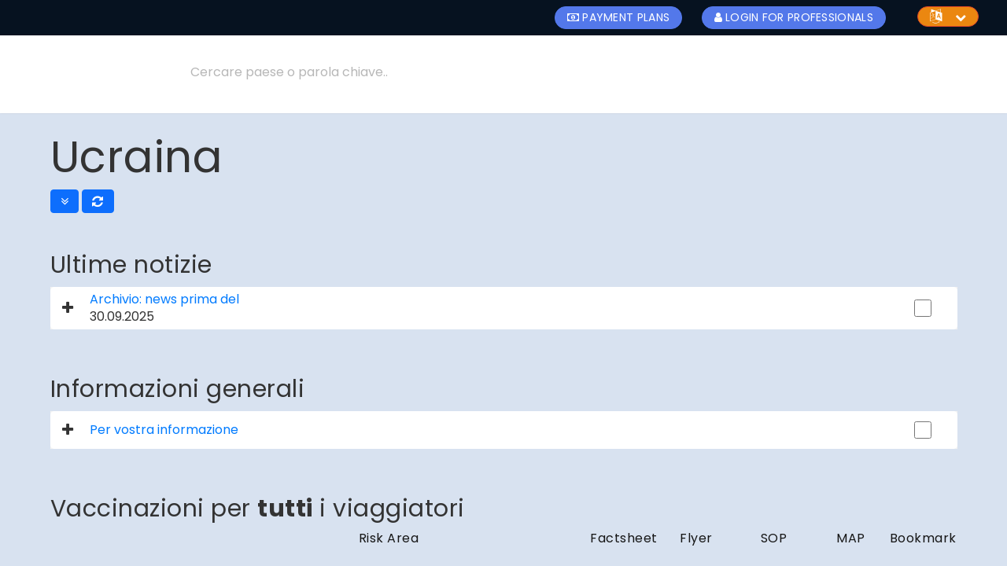

--- FILE ---
content_type: text/html; charset=utf-8
request_url: https://www.healthytravel.ch/it/country-iframe?pageurl=F81CB876-B843-4352-8A72-C5D83B760F75&lang=en
body_size: 118243
content:

      <xpath expr="//title" position="replace">
        <title>Paesi - Ucraina – HealthyTravel</title>
      </xpath><!DOCTYPE html>
<html lang="it-IT" data-website-id="1" data-main-object="ir.ui.view(1244,)" data-add2cart-redirect="1">
    <head>
        <meta charset="utf-8"/>
        <meta http-equiv="X-UA-Compatible" content="IE=edge"/>
        <meta name="viewport" content="width=device-width, initial-scale=1"/>
        <meta name="generator" content="Odoo"/>
            
        <meta property="og:type" content="website"/>
        <meta property="og:title" content="Single Country Page | HealthyTravel"/>
        <meta property="og:site_name" content="HealthyTravel"/>
        <meta property="og:url" content="https://www.healthytravel.ch/it/country-iframe"/>
        <meta property="og:image" content="https://www.healthytravel.ch/web/image/website/1/logo?unique=cdec374"/>
            
        <meta name="twitter:card" content="summary_large_image"/>
        <meta name="twitter:title" content="Single Country Page | HealthyTravel"/>
        <meta name="twitter:image" content="https://www.healthytravel.ch/web/image/website/1/logo/300x300?unique=cdec374"/>
        
        <link rel="canonical" href="https://www.healthytravel.ch/it/country-iframe"/>
        
        <link rel="preconnect" href="https://fonts.gstatic.com/" crossorigin=""/>
        <title> Single Country Page | HealthyTravel </title>
        <link type="image/x-icon" rel="shortcut icon" href="/web/image/website/1/favicon?unique=cdec374"/>
        <link rel="preload" href="/web/static/src/libs/fontawesome/fonts/fontawesome-webfont.woff2?v=4.7.0" as="font" crossorigin=""/>
        <link type="text/css" rel="stylesheet" href="/web/assets/1/72a9624/web.assets_frontend.min.css"/>
        <script id="web.layout.odooscript" type="text/javascript">
            var odoo = {
                csrf_token: "88e7dbe66ef247ebb953d7ab16a7020d96ccf6cfo1800544724",
                debug: "",
            };
        </script>
        <script type="text/javascript">
            odoo.__session_info__ = {"is_admin": false, "is_system": false, "is_public": true, "is_website_user": true, "user_id": false, "is_frontend": true, "profile_session": null, "profile_collectors": null, "profile_params": null, "show_effect": true, "currencies": {"4": {"symbol": "CHF", "position": "before", "digits": [69, 2]}, "1": {"symbol": "$", "position": "before", "digits": [69, 2]}}, "bundle_params": {"lang": "it_IT", "website_id": 1}, "websocket_worker_version": "17.0-3", "translationURL": "/website/translations", "cache_hashes": {"translations": "5a570b269442ce5412d65678f78596e13920b3c8"}, "geoip_country_code": "US", "geoip_phone_code": 1, "lang_url_code": "it"};
            if (!/(^|;\s)tz=/.test(document.cookie)) {
                const userTZ = Intl.DateTimeFormat().resolvedOptions().timeZone;
                document.cookie = `tz=${userTZ}; path=/`;
            }
        </script>
        <script type="text/javascript" defer="defer" src="/web/assets/1/2309f5a/web.assets_frontend_minimal.min.js" onerror="__odooAssetError=1"></script>
        <script type="text/javascript" defer="defer" data-src="/web/assets/1/3b80436/web.assets_frontend_lazy.min.js" onerror="__odooAssetError=1"></script>
        
        
    </head>
    <body id="freeda3dkja21sd" class="o_innerpage_body">



      <div id="wrapwrap" class="   ">
    <section class="position-relative">
        <header class="header_area header_padding">
            <div class="header_top top_two">
                <div class="container-fluid">
                    <div class="top_inner">
                        <div class="row align-items-center">
                            <div class="col-lg-4 col-md-4">
                            </div>
                            <div class="col-lg-8 col-md-8">
                                <div class="top_right text-right">
                                  <ul> 
                                  <li lass="top_links"><a href="/it/payment-plans" class="login-alt-btn"><i class="fa fa-money mr-1"></i>Payment Plans</a></li>
                                  <li class="top_links"><a href="/web/login" class="login-alt-btn"><i class="fa fa-user mr-1"></i>Login for Professionals</a></li>
                                  <li class="language"><a href="#" class="lang-btn"><i class="fa fa-language mr-2 font-18"></i><span class="header-lang d-none">it_IT</span><i class="fa fa-chevron-down ml-2"></i></a>
                                    <ul class="dropdown_language">
                                        <li class="lang-item lang-item-6 lang-item-de current-lang lang-item-first">
                                          <a href="/country-iframe?pageurl=F81CB876-B843-4352-8A72-C5D83B760F75&amp;lang=en" class="dropdown-item js_change_lang " data-url_code="en">
                                            <span>English (US)</span>
                                          </a>
                                        </li>
                                        <li class="lang-item lang-item-6 lang-item-de current-lang lang-item-first">
                                          <a href="/fr/country-iframe?pageurl=F81CB876-B843-4352-8A72-C5D83B760F75&amp;lang=en" class="dropdown-item js_change_lang " data-url_code="fr">
                                            <span> Français</span>
                                          </a>
                                        </li>
                                        <li class="lang-item lang-item-6 lang-item-de current-lang lang-item-first">
                                          <a href="/de/country-iframe?pageurl=F81CB876-B843-4352-8A72-C5D83B760F75&amp;lang=en" class="dropdown-item js_change_lang " data-url_code="de">
                                            <span> Deutsch</span>
                                          </a>
                                        </li>
                                        <li class="lang-item lang-item-6 lang-item-de current-lang lang-item-first">
                                          <a href="/it/country-iframe?pageurl=F81CB876-B843-4352-8A72-C5D83B760F75&amp;lang=en" class="dropdown-item js_change_lang " data-url_code="it">
                                            <span> Italiano</span>
                                          </a>
                                        </li>
                                    </ul>
                                  </li>
                                </ul>
                              </div>
                            </div>
                        </div>
                    </div>
                </div>
            </div>
            <div class="header_middle sticky-header">
                <div class="container-fluid">
                    <div class="row align-items-center">
                        <div class="col-auto col-xs-6">
                            <div class="logo">
                                <a class="logo1" href="/it"><img src="/website_healthytravel/static/src/img/logo/logo-white.png" alt="HealthyTravel.ch" loading="lazy"/></a>
                                <a class="logo2" href="/it"><img src="/website_healthytravel/static/src/img/logo/logo-white.png" alt="HealthyTravel.ch" loading="lazy"/></a>
                            </div>
                        </div>
                        <div class="col">
                            <div class="search-container search_two">
                                <form action="/it/search-page">
                                    <div class="search_box">
                                        <input placeholder="Cercare paese o parola chiave..." type="text" name="title" autocomplete="off"/>
                                        <button type="submit"><i class="fa fa-search"></i></button>
                                    </div>
                                </form>
                            </div>
                        </div>
                        <div class="col-xl-7 col-lg-6 col-md-5  nav-link">
                            <div class="middel_right">
                                <div>
                                    <ul>
    <li role="presentation" class="nav-item">
        <a role="menuitem" href="/it/healthy-travelling" class="nav-link ">
            <span>Viaggiare sano</span>
        </a>
    </li>
    <li role="presentation" class="nav-item">
        <a role="menuitem" href="/it/countries" class="nav-link ">
            <span>Paesi</span>
        </a>
    </li>
    <li role="presentation" class="nav-item">
        <a role="menuitem" href="/it/latest-news" class="nav-link ">
            <span>News</span>
        </a>
    </li>
    <li role="presentation" class="nav-item">
        <a role="menuitem" href="/it/special-travellers" class="nav-link ">
            <span>Viaggiatori speciali</span>
        </a>
    </li>
    <li role="presentation" class="nav-item">
        <a role="menuitem" href="/it/health-risks" class="nav-link ">
            <span>Rischi per la salute</span>
        </a>
    </li>
    <li role="presentation" class="nav-item">
        <a role="menuitem" href="/it/vaccinations" class="nav-link ">
            <span>Vaccinazioni</span>
        </a>
    </li>
    <li role="presentation" class="nav-item">
        <a role="menuitem" href="/it/ask-a-specialist" class="nav-link ">
            <span>Chiedete agli specialisti</span>
        </a>
    </li>
                                    </ul>
                                </div>
                            </div>
                        </div>
                        <div class="col text-right m-auto mini_cart_area">
                            <div class="text-right">
                                <div class="middel_right_info">
                                    <div class="mini_cart_wrapper">
                                        <a href="javascript:void(0)"><span class="fa fa-bars"></span></a>
                                    </div>
                                </div>
                            </div>
                        </div>
                    </div>
                </div>
            </div>
            <div class="mini_cart">
                    <div>
                        <div class="cart_close">
                            <div class="cart_text">
                                <h2>MENU</h2>
                            </div>
                            <div class="mini_cart_close">
                                <a href="javascript:void(0)"><i class="ion-android-close"></i></a>
                            </div>
                        </div>
                        <div class="search-container search_two my-3">
                            <form action="/it/search-page">
                                <div class="search_box">
                                    <input placeholder="Cercare paese o parola chiave..." type="text" name="title"/>
                                    <button type="submit"><i class="fa fa-search"></i></button>
                                </div>
                            </form>
                        </div>
                        <div class="top_right for-mini-screen-dropdown mb-3">
                        <ul>
                        
                        <li class="top_links"><a href="/web/login"><i class="fa fa-user mr-1"></i>Login</a></li>  
                            <li class="language"><a href="#"><i class="fa fa-language mr-2 mt-1 font-18"></i><span class="header-lang d-none">it_IT</span><i class="ion-ios-arrow-down"></i></a>
                                <ul class="dropdown_language">
                                    <li class="lang-item lang-item-6 lang-item-de current-lang lang-item-first">
                                      <a href="/country-iframe?pageurl=F81CB876-B843-4352-8A72-C5D83B760F75&amp;lang=en" class="dropdown-item js_change_lang " data-url_code="en">
                                        <span>English (US)</span>
                                      </a>
                                    </li>
                                    <li class="lang-item lang-item-6 lang-item-de current-lang lang-item-first">
                                      <a href="/fr/country-iframe?pageurl=F81CB876-B843-4352-8A72-C5D83B760F75&amp;lang=en" class="dropdown-item js_change_lang " data-url_code="fr">
                                        <span> Français</span>
                                      </a>
                                    </li>
                                    <li class="lang-item lang-item-6 lang-item-de current-lang lang-item-first">
                                      <a href="/de/country-iframe?pageurl=F81CB876-B843-4352-8A72-C5D83B760F75&amp;lang=en" class="dropdown-item js_change_lang " data-url_code="de">
                                        <span> Deutsch</span>
                                      </a>
                                    </li>
                                    <li class="lang-item lang-item-6 lang-item-de current-lang lang-item-first">
                                      <a href="/it/country-iframe?pageurl=F81CB876-B843-4352-8A72-C5D83B760F75&amp;lang=en" class="dropdown-item js_change_lang " data-url_code="it">
                                        <span> Italiano</span>
                                      </a>
                                    </li>
                                </ul>
                            </li>
                        </ul></div>
                        <ul class="offcanvas_main_menu for-mini-screen">
                            <li class="nav-item">
                                <a role="menuitem" href="/it/payment-plans" class="nav-link ">
                                    <span>Payment Plans</span>
                                </a>
                            </li>
    <li role="presentation" class="nav-item">
        <a role="menuitem" href="/it/healthy-travelling" class="nav-link ">
            <span>Viaggiare sano</span>
        </a>
    </li>
    <li role="presentation" class="nav-item">
        <a role="menuitem" href="/it/countries" class="nav-link ">
            <span>Paesi</span>
        </a>
    </li>
    <li role="presentation" class="nav-item">
        <a role="menuitem" href="/it/latest-news" class="nav-link ">
            <span>News</span>
        </a>
    </li>
    <li role="presentation" class="nav-item">
        <a role="menuitem" href="/it/special-travellers" class="nav-link ">
            <span>Viaggiatori speciali</span>
        </a>
    </li>
    <li role="presentation" class="nav-item">
        <a role="menuitem" href="/it/health-risks" class="nav-link ">
            <span>Rischi per la salute</span>
        </a>
    </li>
    <li role="presentation" class="nav-item">
        <a role="menuitem" href="/it/vaccinations" class="nav-link ">
            <span>Vaccinazioni</span>
        </a>
    </li>
    <li role="presentation" class="nav-item">
        <a role="menuitem" href="/it/ask-a-specialist" class="nav-link ">
            <span>Chiedete agli specialisti</span>
        </a>
    </li>
                        </ul>
                    </div>
             </div>
        </header>
        <div class="off_canvars_overlay"></div>
    </section>
  <main>
                    
        <div class="container">
          <p>
            <div class="account_dashboard">
                  <div class="row">
                    <div class="col-lg-12  col-md-12 col-sm-12">
                      <h1 class="display-4 deep-color" id="page-name">Ucraina</h1>
                    </div>
                  </div>
                  <div class="row">
                    <div class="col-lg-12  col-md-12 col-sm-12">
                      <button class="btn btn-primary expand-all-div" title="open all">
                        <i class="fa fa-angle-double-down"></i>
                      </button>
                      <a class="btn btn-primary" href="#" onclick="window.location.reload();"><i class="fa fa-refresh"></i></a></div>
                  </div>
                  <div class="row">
                            <div class="col-sm-12">
                              <h3 class="mt-5 deep-color">Ultime notizie</h3>
                              <div id="accordion_0" class="card__accordion course-faq mt-2 3"><div id="accordion_117002" class="card__accordion course-faq">
                    <div class="card card_dipult">
                      <div class="card-header card_accor " id="headingOne_117002">
                      <div class="row font-14">
                      <div class="col-10 col-lg-11  col-md-10 col-sm-10 d-flex text-middel">
                      <button class="btn btn-link collapsed  text-truncate d-inline-block" data-toggles="collapse" data-targets="collapseOne_117002" aria-expandeds="false" aria-controlss="collapseOne_117002" id="accordion_btn_117002">
                      <span data-heading="Ultime notizie*|*Archivio: news prima del" title="Archivio: news prima del" class="d-inline-block w-100" style="color:#007BFF;">Archivio: news prima del</span><br/><span class="news-date">30.09.2025 </span><i class="fa fa-plus font-18"></i>
                  <i class="fa fa-minus font-18"></i>
                </button>
              </div><div class="col-2 col-lg col-md-1 col-sm-1 d-flex text-middel">
        <input class="bookmark-btn" value="0___79927___117002___10___QXJjaGl2aW86IG5ld3MgcHJpbWEgZGVs___" type="checkbox"  title="bookmark page">
        </div></div></div><div id="collapseOne_117002" class="collapse " aria-labelledby="headingOne_117002" data-parent="#accordion_117002" >
          <div class="card-body p-2  pl-2 pl-xl-5 pl-lg-4 pl-md-3 pl-sm-2"><div id="accordion_159958" class="card__accordion course-faq">
                    <div class="card card_dipult">
                      <div class="card-header card_accor gray_card" id="headingOne_159958">
                      <div class="row font-14">
                      <div class="col-10 col-lg-11  col-md-10 col-sm-10 d-flex text-middel">
                      <button class="btn btn-link collapsed  text-truncate d-inline-block" data-toggles="collapse" data-targets="collapseOne_159958" aria-expandeds="false" aria-controlss="collapseOne_159958" id="accordion_btn_159958">
                      <span data-heading="Ultime notizie*|*Archivio: news prima del*|*Europe: Multi-country hepatitis A outbreak" title="Europe: Multi-country hepatitis A outbreak" class="d-inline-block w-100" style="color:#007BFF;">Europe: Multi-country hepatitis A outbreak</span><br/><span class="news-date">27.05.2025 </span><i class="fa fa-plus font-18"></i>
                  <i class="fa fa-minus font-18"></i>
                </button>
              </div><div class="col-2 col-lg col-md-1 col-sm-1 d-flex text-middel">
        <input class="bookmark-btn" value="[base64]" type="checkbox"  title="bookmark page">
        </div></div></div><div id="collapseOne_159958" class="collapse " aria-labelledby="headingOne_159958" data-parent="#accordion_159958" >
          <div class="card-body p-2 pr-0 pl-2 pl-xl-5 pl-lg-4 pl-md-3 pl-sm-2"><div class="container table-responsive"><p>Several countries in the European Union have observed an increase in reported cases of hepatis A genotype 1B. In particular, Austria, Czechia and Hungary have observed more reported cases than expected between November 2024 to May 2025. </p><p>&nbsp;</p><p>The increase of HAV infection is mainly affecting adults that are experiencing homeless, people with a drug addiction and people living in poor sanitary conditions. Two genetically closely related clusters of HAV 1b have been identified (cluster a and cluster b).</p></div><div id="accordion_159959" class="card__accordion course-faq">
                    <div class="card card_dipult">
                      <div class="card-header card_accor gray_card" id="headingOne_159959">
                      <div class="row font-14">
                      <div class="col-10 col-lg-11  col-md-10 col-sm-10 d-flex text-middel">
                      <button class="btn btn-link   text-truncate d-inline-block" data-toggles="collapse" data-targets="collapseOne_159959" aria-expandeds="false" aria-controlss="collapseOne_159959" id="accordion_btn_159959">
                      <span data-heading="Ultime notizie*|*Archivio: news prima del*|*Europe: Multi-country hepatitis A outbreak*|*Consequences for travellers" title="Consequences for travellers" class="d-inline-block w-100" style="color:#007BFF;">Consequences for travellers</span><i class="fa fa-plus font-18"></i>
                  <i class="fa fa-minus font-18"></i>
                </button>
              </div><div class="col-2 col-lg col-md-1 col-sm-1 d-flex text-middel">
        <input class="bookmark-btn" value="[base64]" type="checkbox"  title="bookmark page">
        </div></div></div><div id="collapseOne_159959" class="collapse show" aria-labelledby="headingOne_159959" data-parent="#accordion_159959" >
          <div class="card-body p-2 pr-0 pl-2 pl-xl-5 pl-lg-4 pl-md-3 pl-sm-2"><div class="container table-responsive"><p>The chain of transmission is ongoing, and new cases are likely to occur. </p><p>&nbsp;</p><p>Vaccination against hepatitis A is recommended for people visiting friends and relatives in remote rural areas and/or where hygiene conditions are poor as well as for risk persons, see SOP hepatitis A at <a href="https://www.healthytravel.ch/vaccinations" target="_blank">www.healthytravel.ch</a>&nbsp;PRO version. &nbsp;</p><p>&nbsp;</p></div></div>
                </div>
              </div></div><div id="accordion_159960" class="card__accordion course-faq">
                    <div class="card card_dipult">
                      <div class="card-header card_accor gray_card" id="headingOne_159960">
                      <div class="row font-14">
                      <div class="col-10 col-lg-11  col-md-10 col-sm-10 d-flex text-middel">
                      <button class="btn btn-link   text-truncate d-inline-block" data-toggles="collapse" data-targets="collapseOne_159960" aria-expandeds="false" aria-controlss="collapseOne_159960" id="accordion_btn_159960">
                      <span data-heading="Ultime notizie*|*Archivio: news prima del*|*Europe: Multi-country hepatitis A outbreak*|*References" title="References" class="d-inline-block w-100" style="color:#007BFF;">References</span><i class="fa fa-plus font-18"></i>
                  <i class="fa fa-minus font-18"></i>
                </button>
              </div><div class="col-2 col-lg col-md-1 col-sm-1 d-flex text-middel">
        <input class="bookmark-btn" value="2___159958___159960___4___UmVmZXJlbmNlcw==[base64]" type="checkbox"  title="bookmark page">
        </div></div></div><div id="collapseOne_159960" class="collapse show" aria-labelledby="headingOne_159960" data-parent="#accordion_159960" >
          <div class="card-body p-2 pr-0 pl-2 pl-xl-5 pl-lg-4 pl-md-3 pl-sm-2"><div class="container table-responsive"><a href="https://www.ecdc.europa.eu/sites/default/files/documents/Communicable-disease-threats-report-week-22-2025.pdf" target="_blank">ECDC CDTR, 28.5.2025</a></div></div>
                </div>
              </div></div></div>
                </div>
              </div></div><div id="accordion_155559" class="card__accordion course-faq">
                    <div class="card card_dipult">
                      <div class="card-header card_accor gray_card" id="headingOne_155559">
                      <div class="row font-14">
                      <div class="col-10 col-lg-11  col-md-10 col-sm-10 d-flex text-middel">
                      <button class="btn btn-link collapsed  text-truncate d-inline-block" data-toggles="collapse" data-targets="collapseOne_155559" aria-expandeds="false" aria-controlss="collapseOne_155559" id="accordion_btn_155559">
                      <span data-heading="Ultime notizie*|*Archivio: news prima del*|*Europa: deutlicher Anstieg der Masernmeldungen" title="Europa: deutlicher Anstieg der Masernmeldungen" class="d-inline-block w-100" style="color:#007BFF;">Europa: deutlicher Anstieg der Masernmeldungen</span><br/><span class="news-date">13.03.2025 </span><i class="fa fa-plus font-18"></i>
                  <i class="fa fa-minus font-18"></i>
                </button>
              </div><div class="col-2 col-lg col-md-1 col-sm-1 d-flex text-middel">
        <input class="bookmark-btn" value="1___117002___155559___14___RXVyb3BhOiBkZXV0bGljaGVyIEFuc3RpZWcgZGVyIE1hc2Vybm1lbGR1bmdlbg==[base64]" type="checkbox"  title="bookmark page">
        </div></div></div><div id="collapseOne_155559" class="collapse " aria-labelledby="headingOne_155559" data-parent="#accordion_155559" >
          <div class="card-body p-2 pr-0 pl-2 pl-xl-5 pl-lg-4 pl-md-3 pl-sm-2"><div class="container table-responsive"><p>Die Daten zu Masernf&auml;llen in der Europ&auml;ischen Union und im Europ&auml;ischen Wirtschaftsraum (EU/EWR) in den letzten zw&ouml;lf Monaten (1. Februar 2024 bis 31. Januar 2025 32&lsquo;265 Masernf&auml;lle) zeigen einen deutlichen Anstieg der Meldungen im Vergleich zu 2023. Rum&auml;nien (27&lsquo;568), Italien (1&lsquo;097), Deutschland (637), Belgien (551) und &Ouml;sterreich (542) wiesen die h&ouml;chsten Fallzahlen auf. </p><p>&nbsp;</p><p>Aufgrund der vermehrten Viruszirkulation, werden die Fallzahlen sehr wahrscheinlich im Fr&uuml;hjahr 2025 zunehmen. Die anhaltende &Uuml;bertragung deutet auf L&uuml;cken in der Durchimpfung gegen diese vermeidbare Krankheit hin &ndash; sowohl bei Kindern als auch bei Jugendlichen und Erwachsenen.</p></div><div id="accordion_155560" class="card__accordion course-faq">
                    <div class="card card_dipult">
                      <div class="card-header card_accor gray_card" id="headingOne_155560">
                      <div class="row font-14">
                      <div class="col-10 col-lg-11  col-md-10 col-sm-10 d-flex text-middel">
                      <button class="btn btn-link   text-truncate d-inline-block" data-toggles="collapse" data-targets="collapseOne_155560" aria-expandeds="false" aria-controlss="collapseOne_155560" id="accordion_btn_155560">
                      <span data-heading="Ultime notizie*|*Archivio: news prima del*|*Europa: deutlicher Anstieg der Masernmeldungen*|*Konsequenzen für Reisende" title="Konsequenzen für Reisende" class="d-inline-block w-100" style="color:#007BFF;">Konsequenzen für Reisende</span><i class="fa fa-plus font-18"></i>
                  <i class="fa fa-minus font-18"></i>
                </button>
              </div><div class="col-2 col-lg col-md-1 col-sm-1 d-flex text-middel">
        <input class="bookmark-btn" value="2___155559___155560___2___S29uc2VxdWVuemVuIGbDvHIgUmVpc2VuZGU=[base64]" type="checkbox"  title="bookmark page">
        </div></div></div><div id="collapseOne_155560" class="collapse show" aria-labelledby="headingOne_155560" data-parent="#accordion_155560" >
          <div class="card-body p-2 pr-0 pl-2 pl-xl-5 pl-lg-4 pl-md-3 pl-sm-2"><div class="container table-responsive"><p>Lassen Sie Ihren Impfstatus &uuml;berpr&uuml;fen!<br /><br /></p><p>Alle nach 1963 geborenen Personen, die keinen nachgewiesenen Schutz gegen Masern haben (Antik&ouml;rper oder 2 nachgewiesene Impfungen), sollten zweimal mit dem MMR-Impfstoff geimpft werden. Im Falle einer Epidemie in der Region oder bei Kontakt mit einem Masernfall wird die Impfung ab einem Alter von 6 Monaten empfohlen.</p></div></div>
                </div>
              </div></div><div id="accordion_155561" class="card__accordion course-faq">
                    <div class="card card_dipult">
                      <div class="card-header card_accor gray_card" id="headingOne_155561">
                      <div class="row font-14">
                      <div class="col-10 col-lg-11  col-md-10 col-sm-10 d-flex text-middel">
                      <button class="btn btn-link   text-truncate d-inline-block" data-toggles="collapse" data-targets="collapseOne_155561" aria-expandeds="false" aria-controlss="collapseOne_155561" id="accordion_btn_155561">
                      <span data-heading="Ultime notizie*|*Archivio: news prima del*|*Europa: deutlicher Anstieg der Masernmeldungen*|*Referenzen" title="Referenzen" class="d-inline-block w-100" style="color:#007BFF;">Referenzen</span><i class="fa fa-plus font-18"></i>
                  <i class="fa fa-minus font-18"></i>
                </button>
              </div><div class="col-2 col-lg col-md-1 col-sm-1 d-flex text-middel">
        <input class="bookmark-btn" value="2___155559___155561___4___UmVmZXJlbnplbg==[base64]" type="checkbox"  title="bookmark page">
        </div></div></div><div id="collapseOne_155561" class="collapse show" aria-labelledby="headingOne_155561" data-parent="#accordion_155561" >
          <div class="card-body p-2 pr-0 pl-2 pl-xl-5 pl-lg-4 pl-md-3 pl-sm-2"><div class="container table-responsive"><a href="https://www.ecdc.europa.eu/en/news-events/measles-rise-again-europe-time-check-your-vaccination-status" target="_blank">ECDC, 11.3.2025</a></div></div>
                </div>
              </div></div></div>
                </div>
              </div></div><div id="accordion_152889" class="card__accordion course-faq">
                    <div class="card card_dipult">
                      <div class="card-header card_accor gray_card" id="headingOne_152889">
                      <div class="row font-14">
                      <div class="col-10 col-lg-11  col-md-10 col-sm-10 d-flex text-middel">
                      <button class="btn btn-link collapsed  text-truncate d-inline-block" data-toggles="collapse" data-targets="collapseOne_152889" aria-expandeds="false" aria-controlss="collapseOne_152889" id="accordion_btn_152889">
                      <span data-heading="Ultime notizie*|*Archivio: news prima del*|*European Region: Continuous increase of sexually transmitted diseases" title="European Region: Continuous increase of sexually transmitted diseases" class="d-inline-block w-100" style="color:#007BFF;">European Region: Continuous increase of sexually transmitted diseases</span><br/><span class="news-date">13.02.2025 </span><i class="fa fa-plus font-18"></i>
                  <i class="fa fa-minus font-18"></i>
                </button>
              </div><div class="col-2 col-lg col-md-1 col-sm-1 d-flex text-middel">
        <input class="bookmark-btn" value="[base64]" type="checkbox"  title="bookmark page">
        </div></div></div><div id="collapseOne_152889" class="collapse " aria-labelledby="headingOne_152889" data-parent="#accordion_152889" >
          <div class="card-body p-2 pr-0 pl-2 pl-xl-5 pl-lg-4 pl-md-3 pl-sm-2"><div class="container table-responsive"><p>The data from the latest ECDC annual epidemiologic reports on sexual transmitted diseases (STIs) show the notification rate for confirmed gonorrhea cases in European Union/European Economic Area countries rose by 31% in 2023 compared with 2022 and has risen by 321% since 2014.&nbsp; </p><p>&nbsp;</p><p>Syphilis cases also continue to rise. In 2023, 41&rsquo;051 confirmed cases were reported in 29 EU/EEA countries, representing a 13% increase compared to 2022, and a doubling compared to 2014.</p></div><div id="accordion_152890" class="card__accordion course-faq">
                    <div class="card card_dipult">
                      <div class="card-header card_accor gray_card" id="headingOne_152890">
                      <div class="row font-14">
                      <div class="col-10 col-lg-11  col-md-10 col-sm-10 d-flex text-middel">
                      <button class="btn btn-link   text-truncate d-inline-block" data-toggles="collapse" data-targets="collapseOne_152890" aria-expandeds="false" aria-controlss="collapseOne_152890" id="accordion_btn_152890">
                      <span data-heading="Ultime notizie*|*Archivio: news prima del*|*European Region: Continuous increase of sexually transmitted diseases*|*Consequences for travellers" title="Consequences for travellers" class="d-inline-block w-100" style="color:#007BFF;">Consequences for travellers</span><i class="fa fa-plus font-18"></i>
                  <i class="fa fa-minus font-18"></i>
                </button>
              </div><div class="col-2 col-lg col-md-1 col-sm-1 d-flex text-middel">
        <input class="bookmark-btn" value="[base64]" type="checkbox"  title="bookmark page">
        </div></div></div><div id="collapseOne_152890" class="collapse show" aria-labelledby="headingOne_152890" data-parent="#accordion_152890" >
          <div class="card-body p-2 pr-0 pl-2 pl-xl-5 pl-lg-4 pl-md-3 pl-sm-2"><div class="container table-responsive">This is a reminder that <strong>sexually transmitted diseases are increasing worldwide</strong>. Safer sex practice is the best way to prevent STIs, see&nbsp;<a href="https://www.healthytravel.ch/en/get-file?attachment_id=1264&amp;download_file=EKRM_Factsheet_Layperson_DE_STI.pdf" target="_blank">factsheet STI</a>. Buy condoms from a reliable source before you start your trip! </div></div>
                </div>
              </div></div><div id="accordion_152891" class="card__accordion course-faq">
                    <div class="card card_dipult">
                      <div class="card-header card_accor gray_card" id="headingOne_152891">
                      <div class="row font-14">
                      <div class="col-10 col-lg-11  col-md-10 col-sm-10 d-flex text-middel">
                      <button class="btn btn-link   text-truncate d-inline-block" data-toggles="collapse" data-targets="collapseOne_152891" aria-expandeds="false" aria-controlss="collapseOne_152891" id="accordion_btn_152891">
                      <span data-heading="Ultime notizie*|*Archivio: news prima del*|*European Region: Continuous increase of sexually transmitted diseases*|*References" title="References" class="d-inline-block w-100" style="color:#007BFF;">References</span><i class="fa fa-plus font-18"></i>
                  <i class="fa fa-minus font-18"></i>
                </button>
              </div><div class="col-2 col-lg col-md-1 col-sm-1 d-flex text-middel">
        <input class="bookmark-btn" value="2___152889___152891___4___UmVmZXJlbmNlcw==___PGEgaHJlZj0iaHR0cHM6Ly93d3cuZWNkYy5ldXJvcGEuZXUvZW4vbmV3cy1ldmVudHMvc3RpLWNhc2VzLWNvbnRpbnVlLXJpc2UtYWNyb3NzLWV1cm9wZSIgdGFyZ2V0PSJfYmxhbmsiPkVDREMsIDEwLjIuMjAyNTwvYT4=" type="checkbox"  title="bookmark page">
        </div></div></div><div id="collapseOne_152891" class="collapse show" aria-labelledby="headingOne_152891" data-parent="#accordion_152891" >
          <div class="card-body p-2 pr-0 pl-2 pl-xl-5 pl-lg-4 pl-md-3 pl-sm-2"><div class="container table-responsive"><a href="https://www.ecdc.europa.eu/en/news-events/sti-cases-continue-rise-across-europe" target="_blank">ECDC, 10.2.2025</a></div></div>
                </div>
              </div></div></div>
                </div>
              </div></div><div id="accordion_143733" class="card__accordion course-faq">
                    <div class="card card_dipult">
                      <div class="card-header card_accor gray_card" id="headingOne_143733">
                      <div class="row font-14">
                      <div class="col-10 col-lg-11  col-md-10 col-sm-10 d-flex text-middel">
                      <button class="btn btn-link collapsed  text-truncate d-inline-block" data-toggles="collapse" data-targets="collapseOne_143733" aria-expandeds="false" aria-controlss="collapseOne_143733" id="accordion_btn_143733">
                      <span data-heading="Ultime notizie*|*Archivio: news prima del*|*European Region: West Nile Virus - update" title="European Region: West Nile Virus - update" class="d-inline-block w-100" style="color:#007BFF;">European Region: West Nile Virus - update</span><br/><span class="news-date">10.10.2024 </span><i class="fa fa-plus font-18"></i>
                  <i class="fa fa-minus font-18"></i>
                </button>
              </div><div class="col-2 col-lg col-md-1 col-sm-1 d-flex text-middel">
        <input class="bookmark-btn" value="1___117002___143733___30___RXVyb3BlYW4gUmVnaW9uOiBXZXN0IE5pbGUgVmlydXMgLSB1cGRhdGU=[base64]" type="checkbox"  title="bookmark page">
        </div></div></div><div id="collapseOne_143733" class="collapse " aria-labelledby="headingOne_143733" data-parent="#accordion_143733" >
          <div class="card-body p-2 pr-0 pl-2 pl-xl-5 pl-lg-4 pl-md-3 pl-sm-2"><div class="container table-responsive"><p>In 2024 and as of&nbsp;2 October 2024,&nbsp;18&nbsp;countries in Europe have reported 1&rsquo;202 locally acquired&nbsp;human cases of West Nile Virus (WNV) infection with known place of infection. The earliest and latest date of onset were respectively on&nbsp;1 March 2024&nbsp;and&nbsp;26 September 2024.</p><p>&nbsp;</p><p>Locally acquired cases were reported by <strong>Italy </strong>(422), <strong>Greece </strong>(202), <strong>Spain </strong>(114), <strong>Albania </strong>(102), <strong>Hungary </strong>(101), <strong>Romania </strong>(71), <strong>Serbia </strong>(53), <strong>Austria </strong>(34), <strong>T&uuml;rkiye </strong>(30), <strong>France </strong>(27), <strong>Croatia </strong>(20), <strong>Germany </strong>(8), <strong>Slovenia </strong>(5), <strong>Kosovo </strong>(4), <strong>Slovakia </strong>(4), <strong>Bulgaria </strong>(2), <strong>North Macedonia</strong> (2) and <strong>Czechia </strong>(1). <br /></p><p>&nbsp;</p><p>In Europe, 88 deaths were reported by Greece (31), Italy (16), Albania (13), Romania (10), Spain (10), Bulgaria (2), Serbia (2), T&uuml;rkiye (2), France (1) and North Macedonia (1). <br /></p><p>&nbsp;</p><p>Case numbers reported this year are above the mean monthly case count for the past 10 years. During the same period in 2023, 681 cases had been reported. However, numbers are lower than in 2018, when 1 728 cases had been reported by this time of year.</p><p>&nbsp;</p><p><strong>Distribution of locally acquired human West Nile virus infections in 2024 till 2 October 2024:</strong></p><p>Of note, further regions of infection were reported in 2023.</p></div><p class="d-flex pdf-link"><img src="/gt-img/?image_id=13238&t=Image" loading="lazy" alt="west nile.png"></p><div id="accordion_143734" class="card__accordion course-faq">
                    <div class="card card_dipult">
                      <div class="card-header card_accor gray_card" id="headingOne_143734">
                      <div class="row font-14">
                      <div class="col-10 col-lg-11  col-md-10 col-sm-10 d-flex text-middel">
                      <button class="btn btn-link   text-truncate d-inline-block" data-toggles="collapse" data-targets="collapseOne_143734" aria-expandeds="false" aria-controlss="collapseOne_143734" id="accordion_btn_143734">
                      <span data-heading="Ultime notizie*|*Archivio: news prima del*|*European Region: West Nile Virus - update*|*Consequences for travellers" title="Consequences for travellers" class="d-inline-block w-100" style="color:#007BFF;">Consequences for travellers</span><i class="fa fa-plus font-18"></i>
                  <i class="fa fa-minus font-18"></i>
                </button>
              </div><div class="col-2 col-lg col-md-1 col-sm-1 d-flex text-middel">
        <input class="bookmark-btn" value="[base64]" type="checkbox"  title="bookmark page">
        </div></div></div><div id="collapseOne_143734" class="collapse show" aria-labelledby="headingOne_143734" data-parent="#accordion_143734" >
          <div class="card-body p-2 pr-0 pl-2 pl-xl-5 pl-lg-4 pl-md-3 pl-sm-2"><div class="container table-responsive"><p>The following precautions are recommended:&nbsp;</p><ul style="margin-left:30px;"><li>Protect yourself against mosquito bites during the day and at night (see&nbsp;<a href="https://www.healthytravel.ch/get-file?attachment_id=524&amp;download_file=EKRM_Factsheet_Layperson_EN_Mosquito-and-tick-bite-protection.pdf" target="_blank">factsheet mosquito and tick bite protection</a>). <br /></li><li>Do not touch sick or dead birds, as they may also be infected. </li><li>If you have visited a West Nile fever transmission area, do not donate blood for at least 28 days after returning.&nbsp;</li></ul></div></div>
                </div>
              </div></div><div id="accordion_143735" class="card__accordion course-faq">
                    <div class="card card_dipult">
                      <div class="card-header card_accor gray_card" id="headingOne_143735">
                      <div class="row font-14">
                      <div class="col-10 col-lg-11  col-md-10 col-sm-10 d-flex text-middel">
                      <button class="btn btn-link   text-truncate d-inline-block" data-toggles="collapse" data-targets="collapseOne_143735" aria-expandeds="false" aria-controlss="collapseOne_143735" id="accordion_btn_143735">
                      <span data-heading="Ultime notizie*|*Archivio: news prima del*|*European Region: West Nile Virus - update*|*References" title="References" class="d-inline-block w-100" style="color:#007BFF;">References</span><i class="fa fa-plus font-18"></i>
                  <i class="fa fa-minus font-18"></i>
                </button>
              </div><div class="col-2 col-lg col-md-1 col-sm-1 d-flex text-middel">
        <input class="bookmark-btn" value="2___143733___143735___4___UmVmZXJlbmNlcw==___PGEgaHJlZj0iaHR0cHM6Ly93d3cuZWNkYy5ldXJvcGEuZXUvZW4vd2VzdC1uaWxlLWZldmVyL3N1cnZlaWxsYW5jZS1hbmQtZGlzZWFzZS1kYXRhL2Rpc2Vhc2UtZGF0YS1lY2RjIiB0YXJnZXQ9Il9ibGFuayI+RUNEQywgOS4xMC4yMDI0PC9hPg==" type="checkbox"  title="bookmark page">
        </div></div></div><div id="collapseOne_143735" class="collapse show" aria-labelledby="headingOne_143735" data-parent="#accordion_143735" >
          <div class="card-body p-2 pr-0 pl-2 pl-xl-5 pl-lg-4 pl-md-3 pl-sm-2"><div class="container table-responsive"><a href="https://www.ecdc.europa.eu/en/west-nile-fever/surveillance-and-disease-data/disease-data-ecdc" target="_blank">ECDC, 9.10.2024</a></div></div>
                </div>
              </div></div></div>
                </div>
              </div></div><div id="accordion_125352" class="card__accordion course-faq">
                    <div class="card card_dipult">
                      <div class="card-header card_accor gray_card" id="headingOne_125352">
                      <div class="row font-14">
                      <div class="col-10 col-lg-11  col-md-10 col-sm-10 d-flex text-middel">
                      <button class="btn btn-link collapsed  text-truncate d-inline-block" data-toggles="collapse" data-targets="collapseOne_125352" aria-expandeds="false" aria-controlss="collapseOne_125352" id="accordion_btn_125352">
                      <span data-heading="Ultime notizie*|*Archivio: news prima del*|*Ukraine: Rising number of leptospirosis cases, update" title="Ukraine: Rising number of leptospirosis cases, update" class="d-inline-block w-100" style="color:#007BFF;">Ukraine: Rising number of leptospirosis cases, update</span><br/><span class="news-date">22.09.2023 </span><i class="fa fa-plus font-18"></i>
                  <i class="fa fa-minus font-18"></i>
                </button>
              </div><div class="col-2 col-lg col-md-1 col-sm-1 d-flex text-middel">
        <input class="bookmark-btn" value="1___117002___125352___38___VWtyYWluZTogUmlzaW5nIG51bWJlciBvZiBsZXB0b3NwaXJvc2lzIGNhc2VzLCB1cGRhdGU=[base64]" type="checkbox"  title="bookmark page">
        </div></div></div><div id="collapseOne_125352" class="collapse " aria-labelledby="headingOne_125352" data-parent="#accordion_125352" >
          <div class="card-body p-2 pr-0 pl-2 pl-xl-5 pl-lg-4 pl-md-3 pl-sm-2"><div class="container table-responsive">In August 2023 alone, 15 cases of leptospirosis were registered in the Lviv region. This is five times more than in the first half of 2022, and 21 cases have been reported since the beginning of the year. According to epidemiological investigations, the infections occurred in the following ways: during contact of damaged skin with infected objects, surfaces (12 cases), through water contact (swimming in reservoirs, fishing) (8 cases) and during consumption of infected food (1 case).<br /></div><div id="accordion_125353" class="card__accordion course-faq">
                    <div class="card card_dipult">
                      <div class="card-header card_accor gray_card" id="headingOne_125353">
                      <div class="row font-14">
                      <div class="col-10 col-lg-11  col-md-10 col-sm-10 d-flex text-middel">
                      <button class="btn btn-link   text-truncate d-inline-block" data-toggles="collapse" data-targets="collapseOne_125353" aria-expandeds="false" aria-controlss="collapseOne_125353" id="accordion_btn_125353">
                      <span data-heading="Ultime notizie*|*Archivio: news prima del*|*Ukraine: Rising number of leptospirosis cases, update*|*Consequences for travellers" title="Consequences for travellers" class="d-inline-block w-100" style="color:#007BFF;">Consequences for travellers</span><i class="fa fa-plus font-18"></i>
                  <i class="fa fa-minus font-18"></i>
                </button>
              </div><div class="col-2 col-lg col-md-1 col-sm-1 d-flex text-middel">
        <input class="bookmark-btn" value="[base64]" type="checkbox"  title="bookmark page">
        </div></div></div><div id="collapseOne_125353" class="collapse show" aria-labelledby="headingOne_125353" data-parent="#accordion_125353" >
          <div class="card-body p-2 pr-0 pl-2 pl-xl-5 pl-lg-4 pl-md-3 pl-sm-2"><div class="container table-responsive">Wear protective waterproof clothing/boots when wading through water! Cut or scratch wounds should be covered with waterproof bandages.</div></div>
                </div>
              </div></div><div id="accordion_125354" class="card__accordion course-faq">
                    <div class="card card_dipult">
                      <div class="card-header card_accor gray_card" id="headingOne_125354">
                      <div class="row font-14">
                      <div class="col-10 col-lg-11  col-md-10 col-sm-10 d-flex text-middel">
                      <button class="btn btn-link   text-truncate d-inline-block" data-toggles="collapse" data-targets="collapseOne_125354" aria-expandeds="false" aria-controlss="collapseOne_125354" id="accordion_btn_125354">
                      <span data-heading="Ultime notizie*|*Archivio: news prima del*|*Ukraine: Rising number of leptospirosis cases, update*|*References" title="References" class="d-inline-block w-100" style="color:#007BFF;">References</span><i class="fa fa-plus font-18"></i>
                  <i class="fa fa-minus font-18"></i>
                </button>
              </div><div class="col-2 col-lg col-md-1 col-sm-1 d-flex text-middel">
        <input class="bookmark-btn" value="2___125352___125354___4___UmVmZXJlbmNlcw==___PGEgaHJlZj0iaHR0cHM6Ly9wcm9tZWRtYWlsLm9yZy9wcm9tZWQtcG9zdC8/aWQ9ODcxMjEwMCIgdGFyZ2V0PSJfYmxhbmsiPlZpYSBQcm9NRUQsIDEzLjkuMjAyMzwvYT4=" type="checkbox"  title="bookmark page">
        </div></div></div><div id="collapseOne_125354" class="collapse show" aria-labelledby="headingOne_125354" data-parent="#accordion_125354" >
          <div class="card-body p-2 pr-0 pl-2 pl-xl-5 pl-lg-4 pl-md-3 pl-sm-2"><div class="container table-responsive"><a href="https://promedmail.org/promed-post/?id=8712100" target="_blank">Via ProMED, 13.9.2023</a></div></div>
                </div>
              </div></div></div>
                </div>
              </div></div><div id="accordion_80644" class="card__accordion course-faq">
                    <div class="card card_dipult">
                      <div class="card-header card_accor gray_card" id="headingOne_80644">
                      <div class="row font-14">
                      <div class="col-10 col-lg-11  col-md-10 col-sm-10 d-flex text-middel">
                      <button class="btn btn-link collapsed  text-truncate d-inline-block" data-toggles="collapse" data-targets="collapseOne_80644" aria-expandeds="false" aria-controlss="collapseOne_80644" id="accordion_btn_80644">
                      <span data-heading="Ultime notizie*|*Archivio: news prima del*|*Ukraine: new Polio case reported in Transcarpathia" title="Ukraine: new Polio case reported in Transcarpathia" class="d-inline-block w-100" style="color:#007BFF;">Ukraine: new Polio case reported in Transcarpathia</span><br/><span class="news-date">04.11.2021 </span><i class="fa fa-plus font-18"></i>
                  <i class="fa fa-minus font-18"></i>
                </button>
              </div><div class="col-2 col-lg col-md-1 col-sm-1 d-flex text-middel">
        <input class="bookmark-btn" value="1___117002___80644___54___VWtyYWluZTogbmV3IFBvbGlvIGNhc2UgcmVwb3J0ZWQgaW4gVHJhbnNjYXJwYXRoaWE=[base64]" type="checkbox"  title="bookmark page">
        </div></div></div><div id="collapseOne_80644" class="collapse " aria-labelledby="headingOne_80644" data-parent="#accordion_80644" >
          <div class="card-body p-2 pr-0 pl-2 pl-xl-5 pl-lg-4 pl-md-3 pl-sm-2"><div class="container table-responsive"><p>Ukrainian health officials report a polio case in an unvaccinated 12-year-old child with acute flaccid paralysis from Transcarpathia (southwest of the country) in a new report on the current polio situation in Ukraine. There is no information yet regarding the type of polio.</p><p>An epidemiological investigation was conducted after this case was reported. No further person was found to be infected with the poliovirus. The previously detected cVDPV2 cases in Ukraine in the Rivne region are not connected to the current case.</p><p>&nbsp;</p><p><strong>Consequences for travelers</strong></p><p>Ukraine is now considered a category 2 in the WHO temporary poliomyelitis vaccination recommendations ("States infected with cVDPV2, with or without evidence of local transmission"): <br /></p><ul><li>On departure from Ukraine, persons with residence in the country for <strong>&gt;4 weeks</strong> are&nbsp;<strong>strongly recommended</strong>&nbsp;to have received a polio booster vaccine (IPV) no longer than 12 months ago with documentation in their 'International Certificate for Vaccination' (according to WHO, 20.8.2021).</li><li><strong>Stays &lt; 4 weeks</strong>: in addition to the basic immunisation against polio, a booster vaccination is recommended every 10 years (recommendation of the Swiss Expert Committee for Travel Medicine (ECTM).</li></ul><p>&nbsp;</p><p><strong>References</strong></p><p><a href="http://outbreaknewstoday.com/ukraine-reports-polio-case-in-transcarpathia-not-related-to-earlier-case-84106/" target="_blank">Outbreak News Today, 4.11.2021</a></p></div></div>
                </div>
              </div></div><div id="accordion_79928" class="card__accordion course-faq">
                    <div class="card card_dipult">
                      <div class="card-header card_accor gray_card" id="headingOne_79928">
                      <div class="row font-14">
                      <div class="col-10 col-lg-11  col-md-10 col-sm-10 d-flex text-middel">
                      <button class="btn btn-link collapsed  text-truncate d-inline-block" data-toggles="collapse" data-targets="collapseOne_79928" aria-expandeds="false" aria-controlss="collapseOne_79928" id="accordion_btn_79928">
                      <span data-heading="Ultime notizie*|*Archivio: news prima del*|*Ukraine: Fälle mit zirkulierenden Polioviren" title="Ukraine: Fälle mit zirkulierenden Polioviren" class="d-inline-block w-100" style="color:#007BFF;">Ukraine: Fälle mit zirkulierenden Polioviren</span><br/><span class="news-date">15.10.2021 </span><i class="fa fa-plus font-18"></i>
                  <i class="fa fa-minus font-18"></i>
                </button>
              </div><div class="col-2 col-lg col-md-1 col-sm-1 d-flex text-middel">
        <input class="bookmark-btn" value="[base64]" type="checkbox"  title="bookmark page">
        </div></div></div><div id="collapseOne_79928" class="collapse " aria-labelledby="headingOne_79928" data-parent="#accordion_79928" >
          <div class="card-body p-2 pr-0 pl-2 pl-xl-5 pl-lg-4 pl-md-3 pl-sm-2"><div class="container table-responsive"><p>Das ukrainische Gesundheitsministerium meldet einen Fall von akuter schlaffer L&auml;hmung verursacht durch das Poliovirus. Es handelt sich dabei um ein ungeimpftes 18 Monate altes M&auml;dchen aus der Oblast Rivne im Nordwesten des Landes. Die Eltern hatten die Impfung aufgrund religi&ouml;ser &Uuml;berzeugungen abgelehnt. Auch bei 6 Kontaktpersonen wurde das Virus gefunden. Die Durchimpfungsrate gegen Polio ist in der Bev&ouml;lkerung sehr gering.</p><p><strong>Polio&nbsp;</strong>wird durch Wasser oder verunreinigte Nahrungsmittel &uuml;bertragen und kann bleibende, invalidisierende L&auml;hmungen verursachen. Es gibt keine Behandlung, aber die Impfung ist ein wirksames Mittel zur Vorbeugung der Krankheit.</p><p>&nbsp;</p><p><strong>Folgen f&uuml;r Reisende</strong></p><p>Personen, die sich &gt; 4 Wochen im Land aufhalten, wird dringend empfohlen, bei Ausreise aus der Ukraine eine mind. 4 Wochen und max. 12 Monate zur&uuml;ckliegende Polio-Auffrischimpfung mit Dokumentation im internationalen Impfausweis zu haben.&nbsp; Bei Aufenthalten &lt; 4 Wochen: Grundimmunisierung und Auffrischimpfung alle 10 Jahre.</p><p>&nbsp;</p><p><strong>Referenzen</strong></p><p><a href="https://www.ecdc.europa.eu/sites/default/files/documents/communicable-disease-threats-report-09-10-2021.pdf" target="_blank">ECDC CDTR, 8.10.2021</a></p><p><a href="https://polioeradication.org/ukraine/" target="_blank">Polioeradication</a> (accessed 14.10.2021)</p></div></div>
                </div>
              </div></div></div>
                </div>
              </div></div></div>
                          </div>
                          </div><div class="row">
                            <div class="col-sm-12">
                              <h3 class="mt-5 deep-color">Informazioni generali</h3>
                              <div id="accordion_1" class="card__accordion course-faq mt-2 3"><div id="accordion_165730" class="card__accordion course-faq">
                    <div class="card card_dipult">
                      <div class="card-header card_accor " id="headingOne_165730">
                      <div class="row font-14">
                      <div class="col-10 col-lg-11  col-md-10 col-sm-10 d-flex text-middel">
                      <button class="btn btn-link collapsed  text-truncate d-inline-block" data-toggles="collapse" data-targets="collapseOne_165730" aria-expandeds="false" aria-controlss="collapseOne_165730" id="accordion_btn_165730">
                      <span data-heading="Informazioni generali*|*Per vostra informazione" title="Per vostra informazione" class="d-inline-block w-100" style="color:#007BFF;">Per vostra informazione</span><i class="fa fa-plus font-18"></i>
                  <i class="fa fa-minus font-18"></i>
                </button>
              </div><div class="col-2 col-lg col-md-1 col-sm-1 d-flex text-middel">
        <input class="bookmark-btn" value="0___47321___165730___2___UGVyIHZvc3RyYSBpbmZvcm1hemlvbmU=[base64]" type="checkbox"  title="bookmark page">
        </div></div></div><div id="collapseOne_165730" class="collapse " aria-labelledby="headingOne_165730" data-parent="#accordion_165730" >
          <div class="card-body p-2  pl-2 pl-xl-5 pl-lg-4 pl-md-3 pl-sm-2"><div class="container table-responsive">Informazioni dettagliate sulle diverse malattie (aspetti principali, mappe, schede informative, ecc.) sono incluse nella sezione "Rischi importanti per la salute", altrimenti disponibili sotto la rispettiva vaccinazione.</div></div>
                </div>
              </div></div></div>
                          </div>
                          </div><div class="row">
                            <div class="col-sm-12">
                              <h3 class="mt-5 deep-color">Vaccinazioni per <b>tutti</b> i viaggiatori</h3>
                              <div id="accordion_2" class="card__accordion course-faq mt-2 3"><div class="row font-13 d-none d-lg-flex d-md-none d-sm-none pb-2 sticky-top">
                            <div class="col-lg-4 col-md-10 col-sm-10  text-baseline">
                              <span class="pl-5">
                                &nbsp;
                              </span>  
                            </div>
                            <div class="col-3 d-none d-lg-flex d-md-none d-sm-none text-baseline">
                              Risk Area
                            </div>
                            <div class="col col-md-1 text-center d-none d-lg-flex d-md-none d-sm-none text-baseline">
                              Factsheet
                            </div>
                            <div class="col col-md-1 text-center  d-none d-lg-flex d-md-none d-sm-none text-baseline">
                              Flyer
                            </div><div class="col col-md-1 text-center d-none d-lg-flex d-md-none d-sm-none text-baseline">
                            SOP
                        </div><div class="col col-md-1 text-center d-none d-lg-flex d-md-none d-sm-none text-baseline">
                          MAP
                      </div>
                      <div class="col col-lg col-md-1 col-sm-1 text-baseline text-center pl-0">
                          Bookmark
                      </div>
                    </div><div id="accordion_79794" class="card__accordion course-faq">
                    <div class="card card_dipult">
                      <div class="card-header card_accor " id="headingOne_79794">
                      <div class="row font-14">
                      <div class="col-10 col-lg-4  col-md-10 col-sm-10 d-flex text-middel">
                      <button class="btn btn-link collapsed  text-truncate d-inline-block" data-toggles="collapse" data-targets="collapseOne_79794" aria-expandeds="false" aria-controlss="collapseOne_79794" id="accordion_btn_79794">
                      <span data-heading="Vaccinazioni per tutti i viaggiatori*|*Epatite A" title="Epatite A" class="d-inline-block w-100" style="color:#007BFF;">Epatite A</span><i class="fa fa-plus font-18"></i>
                  <i class="fa fa-minus font-18"></i>
                </button>
              </div><div class="col-3 text-middel text-truncate d-none d-lg-flex d-md-none d-sm-none"><span class="risk-area">Tutto il paese</span></div><div class="col col-lg col-md-1 col-sm-1 text-middel text-center d-none d-lg-flex d-md-flex d-sm-none"><a href="/gt-fl?attachment_id=NDEyMA==&t=RmFjdFNoZWV0&download_file=Hepatitis_A_Factsheet_Public_ECTM_IT.pdf" target="_blank" title="Hepatitis_A_Factsheet_Public_ECTM_IT.pdf" class="file-link track" data-ftype="FactSheet" data-heading="Vaccinazioni per tutti i viaggiatori*|*Epatite A"><svg xmlns="http://www.w3.org/2000/svg" height="1.5em" viewBox="0 0 384 512"><path d="M369.9 97.9L286 14C277 5 264.8-.1 252.1-.1H48C21.5 0 0 21.5 0 48v416c0 26.5 21.5 48 48 48h288c26.5 0 48-21.5 48-48V131.9c0-12.7-5.1-25-14.1-34zM332.1 128H256V51.9l76.1 76.1zM48 464V48h160v104c0 13.3 10.7 24 24 24h104v288H48zm250.2-143.7c-12.2-12-47-8.7-64.4-6.5-17.2-10.5-28.7-25-36.8-46.3 3.9-16.1 10.1-40.6 5.4-56-4.2-26.2-37.8-23.6-42.6-5.9-4.4 16.1-.4 38.5 7 67.1-10 23.9-24.9 56-35.4 74.4-20 10.3-47 26.2-51 46.2-3.3 15.8 26 55.2 76.1-31.2 22.4-7.4 46.8-16.5 68.4-20.1 18.9 10.2 41 17 55.8 17 25.5 0 28-28.2 17.5-38.7zm-198.1 77.8c5.1-13.7 24.5-29.5 30.4-35-19 30.3-30.4 35.7-30.4 35zm81.6-190.6c7.4 0 6.7 32.1 1.8 40.8-4.4-13.9-4.3-40.8-1.8-40.8zm-24.4 136.6c9.7-16.9 18-37 24.7-54.7 8.3 15.1 18.9 27.2 30.1 35.5-20.8 4.3-38.9 13.1-54.8 19.2zm131.6-5s-5 6-37.3-7.8c35.1-2.6 40.9 5.4 37.3 7.8z" fill="#e34141"/></svg></a></div><div class="col col-lg col-md-1 col-sm-1 text-middel text-center d-none d-lg-flex d-md-flex d-sm-none">&nbsp;&nbsp;</div><div class="col col-lg col-md-1 col-sm-1 text-middel text-center d-none d-lg-flex d-md-flex d-sm-none">&nbsp;</div><div class="col col-md-1 text-middel text-center d-none d-lg-flex d-md-none d-sm-none">&nbsp;</div><div class="col-2 col-lg col-md-1 col-sm-1 d-flex text-middel">
        <input class="bookmark-btn" value="0___79763___79794___2___RXBhdGl0ZSBB___" type="checkbox"  title="bookmark page">
        </div></div><div class="row">
                        <div class="col-1">&nbsp;</div>
                        <div class="col">
                        <hr>
                        </div>
                      </div><div class="row header_note">
                <div class="col-sm-1 d-none d-md-block">&nbsp;</div>
                <div class="col-md-3 col-sm-12 hn-title">Raccomandazione</div>
                <div class="col-md-8 col-sm-12 hn-content font-14">
                  <ul><li>La vaccinazione contro l'epatite A &egrave; raccomandata a tutti i viaggiatori.</li></ul>
                </div>
              </div>
              <div class="row">
                <div class="col-1">&nbsp;</div>
                <div class="col hr-row"><hr></div>
              </div></div><div id="collapseOne_79794" class="collapse " aria-labelledby="headingOne_79794" data-parent="#accordion_79794" >
          <div class="card-body p-2  pl-2 pl-xl-5 pl-lg-4 pl-md-3 pl-sm-2"><div id="accordion_116179" class="card__accordion course-faq">
                    <div class="card card_dipult">
                      <div class="card-header card_accor gray_card" id="headingOne_116179">
                      <div class="row font-14">
                      <div class="col-10 col-lg-11  col-md-10 col-sm-10 d-flex text-middel">
                      <button class="btn btn-link   text-truncate d-inline-block" data-toggles="collapse" data-targets="collapseOne_116179" aria-expandeds="false" aria-controlss="collapseOne_116179" id="accordion_btn_116179">
                      <span data-heading="Vaccinazioni per tutti i viaggiatori*|*Epatite A*|*Aspetti principali" title="Aspetti principali" class="d-inline-block w-100" style="color:#007BFF;">Aspetti principali</span><i class="fa fa-plus font-18"></i>
                  <i class="fa fa-minus font-18"></i>
                </button>
              </div><div class="col-2 col-lg col-md-1 col-sm-1 d-flex text-middel">
        <input class="bookmark-btn" value="[base64]" type="checkbox"  title="bookmark page">
        </div></div></div><div id="collapseOne_116179" class="collapse show" aria-labelledby="headingOne_116179" data-parent="#accordion_116179" >
          <div class="card-body p-2 pr-0 pl-2 pl-xl-5 pl-lg-4 pl-md-3 pl-sm-2"><div class="container table-responsive"><ul><li>L'epatite A &egrave; un'infezione del fegato causata da un virus. </li><li>Il virus si trasmette facilmente attraverso cibo o acqua contaminati, ma pu&ograve; essere trasmesso anche attraverso il contatto sessuale.</li><li>Esiste un vaccino sicuro e molto efficace che offre una protezione a vita.</li><li>La vaccinazione contro l'epatite A &egrave; raccomandata a tutti i viaggiatori che si recano in Paesi tropicali o subtropicali e ai gruppi a rischio.</li></ul></div><p class="d-flex pdf-link mt-3">
                <a target="_blank" href="/gt-fl?attachment_id=NDEyMA==&t=RmFjdFNoZWV0&download_file=Hepatitis_A_Factsheet_Public_ECTM_IT.pdf" alt="Hepatitis_A_Factsheet_Public_ECTM_IT.pdf" title="Hepatitis_A_Factsheet_Public_ECTM_IT.pdf" data-ftype="Other PDF" class="file-link track" data-heading="Vaccinazioni per tutti i viaggiatori*|*Epatite A*|*Aspetti principali">
                  <svg xmlns="http://www.w3.org/2000/svg" height="1.5em" viewBox="0 0 384 512"><path d="M369.9 97.9L286 14C277 5 264.8-.1 252.1-.1H48C21.5 0 0 21.5 0 48v416c0 26.5 21.5 48 48 48h288c26.5 0 48-21.5 48-48V131.9c0-12.7-5.1-25-14.1-34zM332.1 128H256V51.9l76.1 76.1zM48 464V48h160v104c0 13.3 10.7 24 24 24h104v288H48zm250.2-143.7c-12.2-12-47-8.7-64.4-6.5-17.2-10.5-28.7-25-36.8-46.3 3.9-16.1 10.1-40.6 5.4-56-4.2-26.2-37.8-23.6-42.6-5.9-4.4 16.1-.4 38.5 7 67.1-10 23.9-24.9 56-35.4 74.4-20 10.3-47 26.2-51 46.2-3.3 15.8 26 55.2 76.1-31.2 22.4-7.4 46.8-16.5 68.4-20.1 18.9 10.2 41 17 55.8 17 25.5 0 28-28.2 17.5-38.7zm-198.1 77.8c5.1-13.7 24.5-29.5 30.4-35-19 30.3-30.4 35.7-30.4 35zm81.6-190.6c7.4 0 6.7 32.1 1.8 40.8-4.4-13.9-4.3-40.8-1.8-40.8zm-24.4 136.6c9.7-16.9 18-37 24.7-54.7 8.3 15.1 18.9 27.2 30.1 35.5-20.8 4.3-38.9 13.1-54.8 19.2zm131.6-5s-5 6-37.3-7.8c35.1-2.6 40.9 5.4 37.3 7.8z" fill="#e34141"/></svg>Hepatitis_A_Factsheet_Public_ECTM_IT.pdf</a>
                  <span class="bookmark-spn"><input class="bookmark-btn" value="2___116179___file_5142___factSheet___SGVwYXRpdGlzX0FfRmFjdHNoZWV0X1B1YmxpY19FQ1RNX0lULnBkZg==___" type="checkbox"  title="bookmark page"></span>
                </p></div>
                </div>
              </div></div><div id="accordion_79797" class="card__accordion course-faq">
                    <div class="card card_dipult">
                      <div class="card-header card_accor gray_card" id="headingOne_79797">
                      <div class="row font-14">
                      <div class="col-10 col-lg-11  col-md-10 col-sm-10 d-flex text-middel">
                      <button class="btn btn-link collapsed  text-truncate d-inline-block" data-toggles="collapse" data-targets="collapseOne_79797" aria-expandeds="false" aria-controlss="collapseOne_79797" id="accordion_btn_79797">
                      <span data-heading="Vaccinazioni per tutti i viaggiatori*|*Epatite A*|*Epatite A - Factsheet" title="Epatite A - Factsheet" class="d-inline-block w-100" style="color:#007BFF;">Epatite A - Factsheet</span><i class="fa fa-plus font-18"></i>
                  <i class="fa fa-minus font-18"></i>
                </button>
              </div><div class="col-2 col-lg col-md-1 col-sm-1 d-flex text-middel">
        <input class="bookmark-btn" value="1___79794___79797___8___RXBhdGl0ZSBBIC0gRmFjdHNoZWV0___" type="checkbox"  title="bookmark page">
        </div></div></div><div id="collapseOne_79797" class="collapse " aria-labelledby="headingOne_79797" data-parent="#accordion_79797" >
          <div class="card-body p-2 pr-0 pl-2 pl-xl-5 pl-lg-4 pl-md-3 pl-sm-2"><div id="accordion_79798" class="card__accordion course-faq">
                    <div class="card card_dipult">
                      <div class="card-header card_accor gray_card" id="headingOne_79798">
                      <div class="row font-14">
                      <div class="col-10 col-lg-11  col-md-10 col-sm-10 d-flex text-middel">
                      <button class="btn btn-link   text-truncate d-inline-block" data-toggles="collapse" data-targets="collapseOne_79798" aria-expandeds="false" aria-controlss="collapseOne_79798" id="accordion_btn_79798">
                      <span data-heading="Vaccinazioni per tutti i viaggiatori*|*Epatite A*|*Epatite A - Factsheet*|*Key aspects" title="Key aspects" class="d-inline-block w-100" style="color:#007BFF;">Key aspects</span><i class="fa fa-plus font-18"></i>
                  <i class="fa fa-minus font-18"></i>
                </button>
              </div><div class="col-2 col-lg col-md-1 col-sm-1 d-flex text-middel">
        <input class="bookmark-btn" value="2___79797___79798___2___S2V5IGFzcGVjdHM=[base64]" type="checkbox"  title="bookmark page">
        </div></div></div><div id="collapseOne_79798" class="collapse show" aria-labelledby="headingOne_79798" data-parent="#accordion_79798" >
          <div class="card-body p-2 pr-0 pl-2 pl-xl-5 pl-lg-4 pl-md-3 pl-sm-2"><div class="container table-responsive"><ul><li>L'epatite A &egrave; un'infezione del fegato causata da un virus.</li><li>Il virus si trasmette facilmente attraverso cibo o acqua contaminati, ma pu&ograve; essere trasmesso anche attraverso il contatto sessuale.</li><li>Esiste un vaccino sicuro e molto efficace che offre una protezione a vita.</li><li>La vaccinazione contro l'epatite A &egrave; raccomandata a tutti i viaggiatori che si recano in Paesi tropicali o subtropicali e ai gruppi a rischio.</li></ul></div></div>
                </div>
              </div></div><div id="accordion_79799" class="card__accordion course-faq">
                    <div class="card card_dipult">
                      <div class="card-header card_accor gray_card" id="headingOne_79799">
                      <div class="row font-14">
                      <div class="col-10 col-lg-11  col-md-10 col-sm-10 d-flex text-middel">
                      <button class="btn btn-link   text-truncate d-inline-block" data-toggles="collapse" data-targets="collapseOne_79799" aria-expandeds="false" aria-controlss="collapseOne_79799" id="accordion_btn_79799">
                      <span data-heading="Vaccinazioni per tutti i viaggiatori*|*Epatite A*|*Epatite A - Factsheet*|*Malattia" title="Malattia" class="d-inline-block w-100" style="color:#007BFF;">Malattia</span><i class="fa fa-plus font-18"></i>
                  <i class="fa fa-minus font-18"></i>
                </button>
              </div><div class="col-2 col-lg col-md-1 col-sm-1 d-flex text-middel">
        <input class="bookmark-btn" value="2___79797___79799___4___TWFsYXR0aWE=[base64]" type="checkbox"  title="bookmark page">
        </div></div></div><div id="collapseOne_79799" class="collapse show" aria-labelledby="headingOne_79799" data-parent="#accordion_79799" >
          <div class="card-body p-2 pr-0 pl-2 pl-xl-5 pl-lg-4 pl-md-3 pl-sm-2"><div class="container table-responsive">L'epatite A &egrave; causata da un virus altamente contagioso che colpisce il fegato. &Egrave; nota anche come itterizia o epatite del viaggiatore. L'epatite A &egrave; una delle malattie infettive pi&ugrave; comuni che si possono contrarre in viaggio se non si &egrave; vaccinati.&nbsp;</div></div>
                </div>
              </div></div><div id="accordion_79800" class="card__accordion course-faq">
                    <div class="card card_dipult">
                      <div class="card-header card_accor gray_card" id="headingOne_79800">
                      <div class="row font-14">
                      <div class="col-10 col-lg-11  col-md-10 col-sm-10 d-flex text-middel">
                      <button class="btn btn-link   text-truncate d-inline-block" data-toggles="collapse" data-targets="collapseOne_79800" aria-expandeds="false" aria-controlss="collapseOne_79800" id="accordion_btn_79800">
                      <span data-heading="Vaccinazioni per tutti i viaggiatori*|*Epatite A*|*Epatite A - Factsheet*|*Occorrenza / Zone a rischio" title="Occorrenza / Zone a rischio" class="d-inline-block w-100" style="color:#007BFF;">Occorrenza / Zone a rischio</span><i class="fa fa-plus font-18"></i>
                  <i class="fa fa-minus font-18"></i>
                </button>
              </div><div class="col-2 col-lg col-md-1 col-sm-1 d-flex text-middel">
        <input class="bookmark-btn" value="[base64]" type="checkbox"  title="bookmark page">
        </div></div></div><div id="collapseOne_79800" class="collapse show" aria-labelledby="headingOne_79800" data-parent="#accordion_79800" >
          <div class="card-body p-2 pr-0 pl-2 pl-xl-5 pl-lg-4 pl-md-3 pl-sm-2"><div class="container table-responsive">L'epatite A &egrave; diffusa in tutto il mondo, ma il rischio di infezione &egrave; pi&ugrave; elevato nei Paesi con scarse condizioni igieniche. Il rischio aumenta nella maggior parte dei Paesi tropicali e subtropicali e in alcuni Paesi dell'Europa orientale e del Mediterraneo. Nei Paesi del Nord Europa possono verificarsi focolai quando i bambini non vaccinati si infettano durante le visite dei familiari nei Paesi tropicali e subtropicali e al loro ritorno trasmettono il virus nelle strutture per l&rsquo;infanzia.  <br />Negli ultimi anni, si &egrave; registrato un aumento dei casi anche in Nord America e in Europa, compresa la Svizzera, in particolare tra gli uomini che hanno rapporti sessuali con altri uomini (MSM).</div></div>
                </div>
              </div></div><div id="accordion_79801" class="card__accordion course-faq">
                    <div class="card card_dipult">
                      <div class="card-header card_accor gray_card" id="headingOne_79801">
                      <div class="row font-14">
                      <div class="col-10 col-lg-11  col-md-10 col-sm-10 d-flex text-middel">
                      <button class="btn btn-link   text-truncate d-inline-block" data-toggles="collapse" data-targets="collapseOne_79801" aria-expandeds="false" aria-controlss="collapseOne_79801" id="accordion_btn_79801">
                      <span data-heading="Vaccinazioni per tutti i viaggiatori*|*Epatite A*|*Epatite A - Factsheet*|*Trasmissione" title="Trasmissione" class="d-inline-block w-100" style="color:#007BFF;">Trasmissione</span><i class="fa fa-plus font-18"></i>
                  <i class="fa fa-minus font-18"></i>
                </button>
              </div><div class="col-2 col-lg col-md-1 col-sm-1 d-flex text-middel">
        <input class="bookmark-btn" value="[base64]" type="checkbox"  title="bookmark page">
        </div></div></div><div id="collapseOne_79801" class="collapse show" aria-labelledby="headingOne_79801" data-parent="#accordion_79801" >
          <div class="card-body p-2 pr-0 pl-2 pl-xl-5 pl-lg-4 pl-md-3 pl-sm-2"><div class="container table-responsive">La trasmissione avviene principalmente per via oro-fecale attraverso l'acqua o il cibo contaminati. Altre vie di trasmissione sono il contatto personale ravvicinato, soprattutto quello sessuale (sesso anale-orale) o l'igiene inadeguata delle mani.</div></div>
                </div>
              </div></div><div id="accordion_79802" class="card__accordion course-faq">
                    <div class="card card_dipult">
                      <div class="card-header card_accor gray_card" id="headingOne_79802">
                      <div class="row font-14">
                      <div class="col-10 col-lg-11  col-md-10 col-sm-10 d-flex text-middel">
                      <button class="btn btn-link   text-truncate d-inline-block" data-toggles="collapse" data-targets="collapseOne_79802" aria-expandeds="false" aria-controlss="collapseOne_79802" id="accordion_btn_79802">
                      <span data-heading="Vaccinazioni per tutti i viaggiatori*|*Epatite A*|*Epatite A - Factsheet*|*Sintomi" title="Sintomi" class="d-inline-block w-100" style="color:#007BFF;">Sintomi</span><i class="fa fa-plus font-18"></i>
                  <i class="fa fa-minus font-18"></i>
                </button>
              </div><div class="col-2 col-lg col-md-1 col-sm-1 d-flex text-middel">
        <input class="bookmark-btn" value="2___79797___79802___10___U2ludG9taQ==[base64]" type="checkbox"  title="bookmark page">
        </div></div></div><div id="collapseOne_79802" class="collapse show" aria-labelledby="headingOne_79802" data-parent="#accordion_79802" >
          <div class="card-body p-2 pr-0 pl-2 pl-xl-5 pl-lg-4 pl-md-3 pl-sm-2"><div class="container table-responsive">Circa 2-4 settimane dopo l'infezione, possono comparire sintomi come febbre, stanchezza, nausea, perdita di appetito e diarrea. La pelle e gli occhi possono diventare gialli (itterizia) entro pochi giorni. La maggior parte dei sintomi scompare dopo alcune settimane, anche se la stanchezza pu&ograve; persistere per mesi. Nei bambini piccoli i sintomi sono generalmente scarsi o assenti, ma negli anziani la malattia pu&ograve; essere grave e prolungata. Dopo la guarigione l'immunit&agrave; dura tutta la vita.</div></div>
                </div>
              </div></div><div id="accordion_79803" class="card__accordion course-faq">
                    <div class="card card_dipult">
                      <div class="card-header card_accor gray_card" id="headingOne_79803">
                      <div class="row font-14">
                      <div class="col-10 col-lg-11  col-md-10 col-sm-10 d-flex text-middel">
                      <button class="btn btn-link   text-truncate d-inline-block" data-toggles="collapse" data-targets="collapseOne_79803" aria-expandeds="false" aria-controlss="collapseOne_79803" id="accordion_btn_79803">
                      <span data-heading="Vaccinazioni per tutti i viaggiatori*|*Epatite A*|*Epatite A - Factsheet*|*Trattamento" title="Trattamento" class="d-inline-block w-100" style="color:#007BFF;">Trattamento</span><i class="fa fa-plus font-18"></i>
                  <i class="fa fa-minus font-18"></i>
                </button>
              </div><div class="col-2 col-lg col-md-1 col-sm-1 d-flex text-middel">
        <input class="bookmark-btn" value="2___79797___79803___12___VHJhdHRhbWVudG8=[base64]" type="checkbox"  title="bookmark page">
        </div></div></div><div id="collapseOne_79803" class="collapse show" aria-labelledby="headingOne_79803" data-parent="#accordion_79803" >
          <div class="card-body p-2 pr-0 pl-2 pl-xl-5 pl-lg-4 pl-md-3 pl-sm-2"><div class="container table-responsive">Non esiste un trattamento specifico. La convalescenza da un'infezione acuta da epatite A pu&ograve; richiedere diverse settimane o mesi. La vaccinazione, effettuata fino a 7 giorni dopo il contatto con il virus, pu&ograve; prevenire l'insorgenza o attenuare il decorso della malattia.</div></div>
                </div>
              </div></div><div id="accordion_79804" class="card__accordion course-faq">
                    <div class="card card_dipult">
                      <div class="card-header card_accor gray_card" id="headingOne_79804">
                      <div class="row font-14">
                      <div class="col-10 col-lg-11  col-md-10 col-sm-10 d-flex text-middel">
                      <button class="btn btn-link   text-truncate d-inline-block" data-toggles="collapse" data-targets="collapseOne_79804" aria-expandeds="false" aria-controlss="collapseOne_79804" id="accordion_btn_79804">
                      <span data-heading="Vaccinazioni per tutti i viaggiatori*|*Epatite A*|*Epatite A - Factsheet*|*Prevenzione" title="Prevenzione" class="d-inline-block w-100" style="color:#007BFF;">Prevenzione</span><i class="fa fa-plus font-18"></i>
                  <i class="fa fa-minus font-18"></i>
                </button>
              </div><div class="col-2 col-lg col-md-1 col-sm-1 d-flex text-middel">
        <input class="bookmark-btn" value="2___79797___79804___14___UHJldmVuemlvbmU=[base64]" type="checkbox"  title="bookmark page">
        </div></div></div><div id="collapseOne_79804" class="collapse show" aria-labelledby="headingOne_79804" data-parent="#accordion_79804" >
          <div class="card-body p-2 pr-0 pl-2 pl-xl-5 pl-lg-4 pl-md-3 pl-sm-2"><div class="container table-responsive"><p>Esiste un vaccino sicuro e molto efficace che consiste in due iniezioni a distanza di almeno 6 mesi. Offre una protezione a vita dopo la seconda dose. La vaccinazione contro l'epatite A pu&ograve; essere somministrata anche in combinazione con la vaccinazione contro l'epatite B (in questo caso sono necessarie 3 dosi se somministrate a persone maggiori di 16 anni).</p><p>La vaccinazione contro l'epatite A &egrave; raccomandata a tutti i viaggiatori che si recano in aree a rischio e alle persone con un rischio personale maggiore, come le persone affette da malattie epatiche croniche, gli uomini che hanno rapporti sessuali con altri uomini e le persone con un rischio professionale maggiore, come i lavoratori del servizio sanitario o a contatto con le acque reflue.</p><p></p></div></div>
                </div>
              </div></div><div id="accordion_79806" class="card__accordion course-faq">
                    <div class="card card_dipult">
                      <div class="card-header card_accor gray_card" id="headingOne_79806">
                      <div class="row font-14">
                      <div class="col-10 col-lg-11  col-md-10 col-sm-10 d-flex text-middel">
                      <button class="btn btn-link   text-truncate d-inline-block" data-toggles="collapse" data-targets="collapseOne_79806" aria-expandeds="false" aria-controlss="collapseOne_79806" id="accordion_btn_79806">
                      <span data-heading="Vaccinazioni per tutti i viaggiatori*|*Epatite A*|*Epatite A - Factsheet*|*Maggiori informazioni" title="Maggiori informazioni" class="d-inline-block w-100" style="color:#007BFF;">Maggiori informazioni</span><i class="fa fa-plus font-18"></i>
                  <i class="fa fa-minus font-18"></i>
                </button>
              </div><div class="col-2 col-lg col-md-1 col-sm-1 d-flex text-middel">
        <input class="bookmark-btn" value="[base64]" type="checkbox"  title="bookmark page">
        </div></div></div><div id="collapseOne_79806" class="collapse show" aria-labelledby="headingOne_79806" data-parent="#accordion_79806" >
          <div class="card-body p-2 pr-0 pl-2 pl-xl-5 pl-lg-4 pl-md-3 pl-sm-2"><div class="container table-responsive"><ul><li><a href="https://www.bag.admin.ch/it/epatite-a" target="_blank">Ufficio federale della sanit&agrave; pubblica (UFSP). Epatite A</a><a href="https://it.hepatitis-schweiz.ch/tutto-sull-epatite/epatite-a" target="_blank"></a></li><li><a href="https://it.hepatitis-schweiz.ch/tutto-sull-epatite/epatite-a/" target="_blank">Epatite Svizzera</a> </li></ul></div></div>
                </div>
              </div></div></div>
                </div>
              </div></div></div>
                </div>
              </div></div><div id="accordion_79807" class="card__accordion course-faq">
                    <div class="card card_dipult">
                      <div class="card-header card_accor " id="headingOne_79807">
                      <div class="row font-14">
                      <div class="col-10 col-lg-4  col-md-10 col-sm-10 d-flex text-middel">
                      <button class="btn btn-link collapsed  text-truncate d-inline-block" data-toggles="collapse" data-targets="collapseOne_79807" aria-expandeds="false" aria-controlss="collapseOne_79807" id="accordion_btn_79807">
                      <span data-heading="Vaccinazioni per tutti i viaggiatori*|*Poliomielite" title="Poliomielite" class="d-inline-block w-100" style="color:#007BFF;">Poliomielite</span><i class="fa fa-plus font-18"></i>
                  <i class="fa fa-minus font-18"></i>
                </button>
              </div><div class="col-3 text-middel text-truncate d-none d-lg-flex d-md-none d-sm-none"><span class="risk-area">Vedere mappa</span></div><div class="col col-lg col-md-1 col-sm-1 text-middel text-center d-none d-lg-flex d-md-flex d-sm-none"><a href="/gt-fl?attachment_id=MTcwNQ==&t=RmFjdFNoZWV0&download_file=Polio_Factsheet_Public_ECTM_IT.pdf" target="_blank" title="Polio_Factsheet_Public_ECTM_IT.pdf" class="file-link track" data-ftype="FactSheet" data-heading="Vaccinazioni per tutti i viaggiatori*|*Poliomielite"><svg xmlns="http://www.w3.org/2000/svg" height="1.5em" viewBox="0 0 384 512"><path d="M369.9 97.9L286 14C277 5 264.8-.1 252.1-.1H48C21.5 0 0 21.5 0 48v416c0 26.5 21.5 48 48 48h288c26.5 0 48-21.5 48-48V131.9c0-12.7-5.1-25-14.1-34zM332.1 128H256V51.9l76.1 76.1zM48 464V48h160v104c0 13.3 10.7 24 24 24h104v288H48zm250.2-143.7c-12.2-12-47-8.7-64.4-6.5-17.2-10.5-28.7-25-36.8-46.3 3.9-16.1 10.1-40.6 5.4-56-4.2-26.2-37.8-23.6-42.6-5.9-4.4 16.1-.4 38.5 7 67.1-10 23.9-24.9 56-35.4 74.4-20 10.3-47 26.2-51 46.2-3.3 15.8 26 55.2 76.1-31.2 22.4-7.4 46.8-16.5 68.4-20.1 18.9 10.2 41 17 55.8 17 25.5 0 28-28.2 17.5-38.7zm-198.1 77.8c5.1-13.7 24.5-29.5 30.4-35-19 30.3-30.4 35.7-30.4 35zm81.6-190.6c7.4 0 6.7 32.1 1.8 40.8-4.4-13.9-4.3-40.8-1.8-40.8zm-24.4 136.6c9.7-16.9 18-37 24.7-54.7 8.3 15.1 18.9 27.2 30.1 35.5-20.8 4.3-38.9 13.1-54.8 19.2zm131.6-5s-5 6-37.3-7.8c35.1-2.6 40.9 5.4 37.3 7.8z" fill="#e34141"/></svg></a></div><div class="col col-lg col-md-1 col-sm-1 text-middel text-center d-none d-lg-flex d-md-flex d-sm-none">&nbsp;&nbsp;</div><div class="col col-lg col-md-1 col-sm-1 text-middel text-center d-none d-lg-flex d-md-flex d-sm-none">&nbsp;</div><div class="col col-md-1 text-middel text-center d-none d-lg-flex d-md-none d-sm-none">&nbsp;</div><div class="col-2 col-lg col-md-1 col-sm-1 d-flex text-middel">
        <input class="bookmark-btn" value="0___79763___79807___4___UG9saW9taWVsaXRl___" type="checkbox"  title="bookmark page">
        </div></div><div class="row">
                        <div class="col-1">&nbsp;</div>
                        <div class="col">
                        <hr>
                        </div>
                      </div><div class="row header_note">
                <div class="col-sm-1 d-none d-md-block">&nbsp;</div>
                <div class="col-md-3 col-sm-12 hn-title">Raccomandazione</div>
                <div class="col-md-8 col-sm-12 hn-content font-14">
                  <p>Oltre all'immunizzazione di base contro la poliomielite, si raccomanda una vaccinazione di richiamo per:</p><ul><li>viaggiatori <strong>immunocompetenti &lt;65 </strong>anni: ogni <strong>20 anni</strong></li><li>viaggiatori <strong>immunocompetenti &ge;65</strong> anni: ogni <strong>10 anni</strong></li><li>viaggiatori con <strong>immunodeficienza:</strong> ogni <strong>10 anni </strong><br /></li></ul><p>&nbsp;</p>
                </div>
              </div>
              <div class="row">
                <div class="col-1">&nbsp;</div>
                <div class="col hr-row"><hr></div>
              </div></div><div id="collapseOne_79807" class="collapse " aria-labelledby="headingOne_79807" data-parent="#accordion_79807" >
          <div class="card-body p-2  pl-2 pl-xl-5 pl-lg-4 pl-md-3 pl-sm-2"><div id="accordion_79808" class="card__accordion course-faq">
                    <div class="card card_dipult">
                      <div class="card-header card_accor gray_card" id="headingOne_79808">
                      <div class="row font-14">
                      <div class="col-10 col-lg-11  col-md-10 col-sm-10 d-flex text-middel">
                      <button class="btn btn-link   text-truncate d-inline-block" data-toggles="collapse" data-targets="collapseOne_79808" aria-expandeds="false" aria-controlss="collapseOne_79808" id="accordion_btn_79808">
                      <span data-heading="Vaccinazioni per tutti i viaggiatori*|*Poliomielite*|*Aspetti principali" title="Aspetti principali" class="d-inline-block w-100" style="color:#007BFF;">Aspetti principali</span><i class="fa fa-plus font-18"></i>
                  <i class="fa fa-minus font-18"></i>
                </button>
              </div><div class="col-2 col-lg col-md-1 col-sm-1 d-flex text-middel">
        <input class="bookmark-btn" value="[base64]" type="checkbox"  title="bookmark page">
        </div></div></div><div id="collapseOne_79808" class="collapse show" aria-labelledby="headingOne_79808" data-parent="#accordion_79808" >
          <div class="card-body p-2 pr-0 pl-2 pl-xl-5 pl-lg-4 pl-md-3 pl-sm-2"><div class="container table-responsive"><ul><li>La poliomielite &egrave; una malattia virale del sistema nervoso prevenibile con il vaccino, che si acquisisce principalmente attraverso il consumo di cibo o acqua contaminati da feci.<br /></li><li>L'infezione da poliovirus pu&ograve; attaccare bambini e adulti e pu&ograve; provocare la paralisi permanente degli arti o dei muscoli respiratori e la morte.<br /></li><li>&Egrave; disponibile un vaccino efficace e ben tollerato! Verificare se sono raccomandate dosi di richiamo (oltre al calendario di vaccinazione di base gi&agrave; completato).</li></ul></div><p class="d-flex pdf-link mt-3">
                <a target="_blank" href="/gt-fl?attachment_id=MTcwNQ==&t=RmFjdFNoZWV0&download_file=Polio_Factsheet_Public_ECTM_IT.pdf" alt="Polio_Factsheet_Public_ECTM_IT.pdf" title="Polio_Factsheet_Public_ECTM_IT.pdf" data-ftype="Other PDF" class="file-link track" data-heading="Vaccinazioni per tutti i viaggiatori*|*Poliomielite*|*Aspetti principali">
                  <svg xmlns="http://www.w3.org/2000/svg" height="1.5em" viewBox="0 0 384 512"><path d="M369.9 97.9L286 14C277 5 264.8-.1 252.1-.1H48C21.5 0 0 21.5 0 48v416c0 26.5 21.5 48 48 48h288c26.5 0 48-21.5 48-48V131.9c0-12.7-5.1-25-14.1-34zM332.1 128H256V51.9l76.1 76.1zM48 464V48h160v104c0 13.3 10.7 24 24 24h104v288H48zm250.2-143.7c-12.2-12-47-8.7-64.4-6.5-17.2-10.5-28.7-25-36.8-46.3 3.9-16.1 10.1-40.6 5.4-56-4.2-26.2-37.8-23.6-42.6-5.9-4.4 16.1-.4 38.5 7 67.1-10 23.9-24.9 56-35.4 74.4-20 10.3-47 26.2-51 46.2-3.3 15.8 26 55.2 76.1-31.2 22.4-7.4 46.8-16.5 68.4-20.1 18.9 10.2 41 17 55.8 17 25.5 0 28-28.2 17.5-38.7zm-198.1 77.8c5.1-13.7 24.5-29.5 30.4-35-19 30.3-30.4 35.7-30.4 35zm81.6-190.6c7.4 0 6.7 32.1 1.8 40.8-4.4-13.9-4.3-40.8-1.8-40.8zm-24.4 136.6c9.7-16.9 18-37 24.7-54.7 8.3 15.1 18.9 27.2 30.1 35.5-20.8 4.3-38.9 13.1-54.8 19.2zm131.6-5s-5 6-37.3-7.8c35.1-2.6 40.9 5.4 37.3 7.8z" fill="#e34141"/></svg>Polio_Factsheet_Public_ECTM_IT.pdf</a>
                  <span class="bookmark-spn"><input class="bookmark-btn" value="2___79808___file_5332___factSheet___UG9saW9fRmFjdHNoZWV0X1B1YmxpY19FQ1RNX0lULnBkZg==___" type="checkbox"  title="bookmark page"></span>
                </p></div>
                </div>
              </div></div><div id="accordion_121251" class="card__accordion course-faq">
                    <div class="card card_dipult">
                      <div class="card-header card_accor gray_card" id="headingOne_121251">
                      <div class="row font-14">
                      <div class="col-10 col-lg-11  col-md-10 col-sm-10 d-flex text-middel">
                      <button class="btn btn-link collapsed  text-truncate d-inline-block" data-toggles="collapse" data-targets="collapseOne_121251" aria-expandeds="false" aria-controlss="collapseOne_121251" id="accordion_btn_121251">
                      <span data-heading="Vaccinazioni per tutti i viaggiatori*|*Poliomielite*|*Raccomandazione" title="Raccomandazione" class="d-inline-block w-100" style="color:#007BFF;">Raccomandazione</span><i class="fa fa-plus font-18"></i>
                  <i class="fa fa-minus font-18"></i>
                </button>
              </div><div class="col-2 col-lg col-md-1 col-sm-1 d-flex text-middel">
        <input class="bookmark-btn" value="[base64]" type="checkbox"  title="bookmark page">
        </div></div></div><div id="collapseOne_121251" class="collapse " aria-labelledby="headingOne_121251" data-parent="#accordion_121251" >
          <div class="card-body p-2 pr-0 pl-2 pl-xl-5 pl-lg-4 pl-md-3 pl-sm-2"><div class="container table-responsive"><p>Oltre all'immunizzazione di base contro la poliomielite, si raccomanda una vaccinazione di richiamo per:</p><ul><li>viaggiatori <strong>immunocompetenti &lt;65 </strong>anni: ogni <strong>20 anni</strong></li><li>viaggiatori <strong>immunocompetenti &ge;65</strong> anni: ogni <strong>10 anni</strong></li><li>viaggiatori con <strong>immunodeficienza:</strong> ogni <strong>10 anni </strong><br /></li></ul><p>&nbsp;</p></div></div>
                </div>
              </div></div><div id="accordion_79813" class="card__accordion course-faq">
                    <div class="card card_dipult">
                      <div class="card-header card_accor gray_card" id="headingOne_79813">
                      <div class="row font-14">
                      <div class="col-10 col-lg-11  col-md-10 col-sm-10 d-flex text-middel">
                      <button class="btn btn-link collapsed  text-truncate d-inline-block" data-toggles="collapse" data-targets="collapseOne_79813" aria-expandeds="false" aria-controlss="collapseOne_79813" id="accordion_btn_79813">
                      <span data-heading="Vaccinazioni per tutti i viaggiatori*|*Poliomielite*|*Poliomielite - Factsheet" title="Poliomielite - Factsheet" class="d-inline-block w-100" style="color:#007BFF;">Poliomielite - Factsheet</span><i class="fa fa-plus font-18"></i>
                  <i class="fa fa-minus font-18"></i>
                </button>
              </div><div class="col-2 col-lg col-md-1 col-sm-1 d-flex text-middel">
        <input class="bookmark-btn" value="1___79807___79813___8___UG9saW9taWVsaXRlIC0gRmFjdHNoZWV0___" type="checkbox"  title="bookmark page">
        </div></div></div><div id="collapseOne_79813" class="collapse " aria-labelledby="headingOne_79813" data-parent="#accordion_79813" >
          <div class="card-body p-2 pr-0 pl-2 pl-xl-5 pl-lg-4 pl-md-3 pl-sm-2"><p class="d-flex pdf-link mt-3">
                <a target="_blank" href="/gt-fl?attachment_id=MTcwMQ==&t=RmFjdFNoZWV0&download_file=EKRM_Factsheet_Layperson_IT_Polio.pdf" alt="EKRM_Factsheet_Layperson_IT_Polio.pdf" title="EKRM_Factsheet_Layperson_IT_Polio.pdf" data-ftype="Other PDF" class="file-link track" data-heading="Vaccinazioni per tutti i viaggiatori*|*Poliomielite*|*Poliomielite - Factsheet">
                  <svg xmlns="http://www.w3.org/2000/svg" height="1.5em" viewBox="0 0 384 512"><path d="M369.9 97.9L286 14C277 5 264.8-.1 252.1-.1H48C21.5 0 0 21.5 0 48v416c0 26.5 21.5 48 48 48h288c26.5 0 48-21.5 48-48V131.9c0-12.7-5.1-25-14.1-34zM332.1 128H256V51.9l76.1 76.1zM48 464V48h160v104c0 13.3 10.7 24 24 24h104v288H48zm250.2-143.7c-12.2-12-47-8.7-64.4-6.5-17.2-10.5-28.7-25-36.8-46.3 3.9-16.1 10.1-40.6 5.4-56-4.2-26.2-37.8-23.6-42.6-5.9-4.4 16.1-.4 38.5 7 67.1-10 23.9-24.9 56-35.4 74.4-20 10.3-47 26.2-51 46.2-3.3 15.8 26 55.2 76.1-31.2 22.4-7.4 46.8-16.5 68.4-20.1 18.9 10.2 41 17 55.8 17 25.5 0 28-28.2 17.5-38.7zm-198.1 77.8c5.1-13.7 24.5-29.5 30.4-35-19 30.3-30.4 35.7-30.4 35zm81.6-190.6c7.4 0 6.7 32.1 1.8 40.8-4.4-13.9-4.3-40.8-1.8-40.8zm-24.4 136.6c9.7-16.9 18-37 24.7-54.7 8.3 15.1 18.9 27.2 30.1 35.5-20.8 4.3-38.9 13.1-54.8 19.2zm131.6-5s-5 6-37.3-7.8c35.1-2.6 40.9 5.4 37.3 7.8z" fill="#e34141"/></svg>EKRM_Factsheet_Layperson_IT_Polio.pdf</a>
                  <span class="bookmark-spn"><input class="bookmark-btn" value="2___79813___file_1821___factSheet___RUtSTV9GYWN0c2hlZXRfTGF5cGVyc29uX0lUX1BvbGlvLnBkZg==___" type="checkbox"  title="bookmark page"></span>
                </p><div id="accordion_79814" class="card__accordion course-faq">
                    <div class="card card_dipult">
                      <div class="card-header card_accor gray_card" id="headingOne_79814">
                      <div class="row font-14">
                      <div class="col-10 col-lg-11  col-md-10 col-sm-10 d-flex text-middel">
                      <button class="btn btn-link   text-truncate d-inline-block" data-toggles="collapse" data-targets="collapseOne_79814" aria-expandeds="false" aria-controlss="collapseOne_79814" id="accordion_btn_79814">
                      <span data-heading="Vaccinazioni per tutti i viaggiatori*|*Poliomielite*|*Poliomielite - Factsheet*|*Gli elementi essenziali in breve" title="Gli elementi essenziali in breve" class="d-inline-block w-100" style="color:#007BFF;">Gli elementi essenziali in breve</span><i class="fa fa-plus font-18"></i>
                  <i class="fa fa-minus font-18"></i>
                </button>
              </div><div class="col-2 col-lg col-md-1 col-sm-1 d-flex text-middel">
        <input class="bookmark-btn" value="2___79813___79814___2___R2xpIGVsZW1lbnRpIGVzc2VuemlhbGkgaW4gYnJldmU=[base64]" type="checkbox"  title="bookmark page">
        </div></div></div><div id="collapseOne_79814" class="collapse show" aria-labelledby="headingOne_79814" data-parent="#accordion_79814" >
          <div class="card-body p-2 pr-0 pl-2 pl-xl-5 pl-lg-4 pl-md-3 pl-sm-2"><div class="container table-responsive"><ul><li>La poliomielite ("paralisi infantile") &egrave; una malattia infettiva del sistema nervoso che pu&ograve; essere prevenuta con la vaccinazione.</li><li>La poliomielite &egrave; causata   principalmente dal consumo di cibo o acqua contaminati da feci.</li><li>L'infezione da poliovirus pu&ograve; colpire sia i bambini che gli adulti e pu&ograve; portare alla paralisi permanente degli arti o dei muscoli respiratori, oltre che alla morte.</li><li>Esiste un vaccino efficace e ben tollerato! Verificate se le vaccinazioni di richiamo (oltre all'immunizzazione di base completa) sono raccomandate per la vostra destinazione.</li></ul><p>&nbsp;</p></div></div>
                </div>
              </div></div><div id="accordion_79815" class="card__accordion course-faq">
                    <div class="card card_dipult">
                      <div class="card-header card_accor gray_card" id="headingOne_79815">
                      <div class="row font-14">
                      <div class="col-10 col-lg-11  col-md-10 col-sm-10 d-flex text-middel">
                      <button class="btn btn-link   text-truncate d-inline-block" data-toggles="collapse" data-targets="collapseOne_79815" aria-expandeds="false" aria-controlss="collapseOne_79815" id="accordion_btn_79815">
                      <span data-heading="Vaccinazioni per tutti i viaggiatori*|*Poliomielite*|*Poliomielite - Factsheet*|*Malattia" title="Malattia" class="d-inline-block w-100" style="color:#007BFF;">Malattia</span><i class="fa fa-plus font-18"></i>
                  <i class="fa fa-minus font-18"></i>
                </button>
              </div><div class="col-2 col-lg col-md-1 col-sm-1 d-flex text-middel">
        <input class="bookmark-btn" value="2___79813___79815___4___TWFsYXR0aWE=[base64]" type="checkbox"  title="bookmark page">
        </div></div></div><div id="collapseOne_79815" class="collapse show" aria-labelledby="headingOne_79815" data-parent="#accordion_79815" >
          <div class="card-body p-2 pr-0 pl-2 pl-xl-5 pl-lg-4 pl-md-3 pl-sm-2"><div class="container table-responsive">La poliomielite o polio &egrave; un'infezione virale che attacca il sistema nervoso e pu&ograve; portare alla paralisi completa degli arti in un periodo di tempo molto breve. L'infezione pu&ograve; essere lieve o addirittura completamente asintomatica. Se i sintomi si manifestano a livello muscolare o del sistema nervoso, quasi sempre si verificano complicazioni a lungo termine. Non esistono farmaci in grado di curare la polio, ma l'immunizzazione &egrave; estremamente efficace.</div></div>
                </div>
              </div></div><div id="accordion_79816" class="card__accordion course-faq">
                    <div class="card card_dipult">
                      <div class="card-header card_accor gray_card" id="headingOne_79816">
                      <div class="row font-14">
                      <div class="col-10 col-lg-11  col-md-10 col-sm-10 d-flex text-middel">
                      <button class="btn btn-link   text-truncate d-inline-block" data-toggles="collapse" data-targets="collapseOne_79816" aria-expandeds="false" aria-controlss="collapseOne_79816" id="accordion_btn_79816">
                      <span data-heading="Vaccinazioni per tutti i viaggiatori*|*Poliomielite*|*Poliomielite - Factsheet*|*Aree di rischio" title="Aree di rischio" class="d-inline-block w-100" style="color:#007BFF;">Aree di rischio</span><i class="fa fa-plus font-18"></i>
                  <i class="fa fa-minus font-18"></i>
                </button>
              </div><div class="col-2 col-lg col-md-1 col-sm-1 d-flex text-middel">
        <input class="bookmark-btn" value="[base64]" type="checkbox"  title="bookmark page">
        </div></div></div><div id="collapseOne_79816" class="collapse show" aria-labelledby="headingOne_79816" data-parent="#accordion_79816" >
          <div class="card-body p-2 pr-0 pl-2 pl-xl-5 pl-lg-4 pl-md-3 pl-sm-2"><div class="container table-responsive">Grazie alla vaccinazione, il virus selvaggio della polio &egrave; stato eradicato nella maggior parte dei Paesi. Tuttavia, in Afghanistan e Pakistan si verificano ancora nuove infezioni. In alcuni Paesi, soprattutto in quelli in cui la copertura vaccinale &egrave; scarsa tra la popolazione, l&rsquo;infezione pu&ograve; essere provocata anche da virus derivati dal vaccino orale vivente.</div></div>
                </div>
              </div></div><div id="accordion_79817" class="card__accordion course-faq">
                    <div class="card card_dipult">
                      <div class="card-header card_accor gray_card" id="headingOne_79817">
                      <div class="row font-14">
                      <div class="col-10 col-lg-11  col-md-10 col-sm-10 d-flex text-middel">
                      <button class="btn btn-link   text-truncate d-inline-block" data-toggles="collapse" data-targets="collapseOne_79817" aria-expandeds="false" aria-controlss="collapseOne_79817" id="accordion_btn_79817">
                      <span data-heading="Vaccinazioni per tutti i viaggiatori*|*Poliomielite*|*Poliomielite - Factsheet*|*Trasmissione" title="Trasmissione" class="d-inline-block w-100" style="color:#007BFF;">Trasmissione</span><i class="fa fa-plus font-18"></i>
                  <i class="fa fa-minus font-18"></i>
                </button>
              </div><div class="col-2 col-lg col-md-1 col-sm-1 d-flex text-middel">
        <input class="bookmark-btn" value="[base64]" type="checkbox"  title="bookmark page">
        </div></div></div><div id="collapseOne_79817" class="collapse show" aria-labelledby="headingOne_79817" data-parent="#accordion_79817" >
          <div class="card-body p-2 pr-0 pl-2 pl-xl-5 pl-lg-4 pl-md-3 pl-sm-2"><div class="container table-responsive">Gli esseri umani sono l'unico serbatoio conosciuto del poliovirus. Persone di tutte le et&agrave; possono infettarsi consumando cibo o acqua contaminati da feci infette. Il virus pu&ograve; anche, molto raramente - essere ingerito attraverso la saliva di una persona infetta.</div></div>
                </div>
              </div></div><div id="accordion_79818" class="card__accordion course-faq">
                    <div class="card card_dipult">
                      <div class="card-header card_accor gray_card" id="headingOne_79818">
                      <div class="row font-14">
                      <div class="col-10 col-lg-11  col-md-10 col-sm-10 d-flex text-middel">
                      <button class="btn btn-link   text-truncate d-inline-block" data-toggles="collapse" data-targets="collapseOne_79818" aria-expandeds="false" aria-controlss="collapseOne_79818" id="accordion_btn_79818">
                      <span data-heading="Vaccinazioni per tutti i viaggiatori*|*Poliomielite*|*Poliomielite - Factsheet*|*Sintomi" title="Sintomi" class="d-inline-block w-100" style="color:#007BFF;">Sintomi</span><i class="fa fa-plus font-18"></i>
                  <i class="fa fa-minus font-18"></i>
                </button>
              </div><div class="col-2 col-lg col-md-1 col-sm-1 d-flex text-middel">
        <input class="bookmark-btn" value="2___79813___79818___10___U2ludG9taQ==[base64]" type="checkbox"  title="bookmark page">
        </div></div></div><div id="collapseOne_79818" class="collapse show" aria-labelledby="headingOne_79818" data-parent="#accordion_79818" >
          <div class="card-body p-2 pr-0 pl-2 pl-xl-5 pl-lg-4 pl-md-3 pl-sm-2"><div class="container table-responsive">I sintomi compaiono solitamente da 3 a 21 giorni dopo l'esposizione. La malattia si manifesta solitamente con stati simil-influenzali (febbre, affaticamento, mal di testa etc.) o disturbi gastrointestinali. I casi lievi di infezione guariscono entro una settimana. I casi pi&ugrave; gravi provocano rigidit&agrave; del collo e dolore agli arti, e 1 infezione su 200 porta alla paralisi irreversibile degli arti e, nei casi pi&ugrave; gravi, alla paralisi dei muscoli respiratori e alla morte.</div></div>
                </div>
              </div></div><div id="accordion_79819" class="card__accordion course-faq">
                    <div class="card card_dipult">
                      <div class="card-header card_accor gray_card" id="headingOne_79819">
                      <div class="row font-14">
                      <div class="col-10 col-lg-11  col-md-10 col-sm-10 d-flex text-middel">
                      <button class="btn btn-link   text-truncate d-inline-block" data-toggles="collapse" data-targets="collapseOne_79819" aria-expandeds="false" aria-controlss="collapseOne_79819" id="accordion_btn_79819">
                      <span data-heading="Vaccinazioni per tutti i viaggiatori*|*Poliomielite*|*Poliomielite - Factsheet*|*Trattamento" title="Trattamento" class="d-inline-block w-100" style="color:#007BFF;">Trattamento</span><i class="fa fa-plus font-18"></i>
                  <i class="fa fa-minus font-18"></i>
                </button>
              </div><div class="col-2 col-lg col-md-1 col-sm-1 d-flex text-middel">
        <input class="bookmark-btn" value="2___79813___79819___12___VHJhdHRhbWVudG8=___Tm9uIGVzaXN0ZSB1bmEgY3VyYSBwZXIgbGEgcG9saW9taWVsaXRlLCBpbCB0cmF0dGFtZW50byBtaXJhIHNvbG8gYWQgYWxsZXZpYXJlIGkgc2ludG9taS4=" type="checkbox"  title="bookmark page">
        </div></div></div><div id="collapseOne_79819" class="collapse show" aria-labelledby="headingOne_79819" data-parent="#accordion_79819" >
          <div class="card-body p-2 pr-0 pl-2 pl-xl-5 pl-lg-4 pl-md-3 pl-sm-2"><div class="container table-responsive">Non esiste una cura per la poliomielite, il trattamento mira solo ad alleviare i sintomi.</div></div>
                </div>
              </div></div><div id="accordion_79820" class="card__accordion course-faq">
                    <div class="card card_dipult">
                      <div class="card-header card_accor gray_card" id="headingOne_79820">
                      <div class="row font-14">
                      <div class="col-10 col-lg-11  col-md-10 col-sm-10 d-flex text-middel">
                      <button class="btn btn-link   text-truncate d-inline-block" data-toggles="collapse" data-targets="collapseOne_79820" aria-expandeds="false" aria-controlss="collapseOne_79820" id="accordion_btn_79820">
                      <span data-heading="Vaccinazioni per tutti i viaggiatori*|*Poliomielite*|*Poliomielite - Factsheet*|*Prevenzione" title="Prevenzione" class="d-inline-block w-100" style="color:#007BFF;">Prevenzione</span><i class="fa fa-plus font-18"></i>
                  <i class="fa fa-minus font-18"></i>
                </button>
              </div><div class="col-2 col-lg col-md-1 col-sm-1 d-flex text-middel">
        <input class="bookmark-btn" value="2___79813___79820___14___UHJldmVuemlvbmU=[base64]" type="checkbox"  title="bookmark page">
        </div></div></div><div id="collapseOne_79820" class="collapse show" aria-labelledby="headingOne_79820" data-parent="#accordion_79820" >
          <div class="card-body p-2 pr-0 pl-2 pl-xl-5 pl-lg-4 pl-md-3 pl-sm-2"><div class="container table-responsive"><p>Lavarsi regolarmente le mani dopo aver usato la toilette e prima di mangiare o preparare il cibo. Evitare cibi poco cotti o crudi che potrebbero essere contaminati da feci.</p><p>La misura preventiva pi&ugrave; importante &egrave; l'immunizzazione. Esiste una vaccinazione intramuscolare molto efficace e ben tollerata contro la poliomielite (vaccino antipolio inattivato ucciso, IPV), che fa parte del programma di immunizzazione di base durante l'infanzia. Esistono anche vaccini combinati (ad esempio con difterite e tetano). Dopo l'immunizzazione di base, si raccomanda una vaccinazione di richiamo ogni 10 anni quando si viaggia in alcuni Paesi (vedere le raccomandazioni nelle pagine dei Paesi). L'OMS raccomanda l'immunizzazione annuale per i residenti o i visitatori di lungo periodo (almeno 4 settimane) in un Paese dove sono ancora presenti infezioni da poliovirus selvaggio o dove circolano poliovirus derivati dal vaccino orale. Questa raccomandazione non &egrave; solo per la protezione personale, ma mira anche a prevenire la diffusione del virus a livello mondiale.</p></div></div>
                </div>
              </div></div><div id="accordion_79821" class="card__accordion course-faq">
                    <div class="card card_dipult">
                      <div class="card-header card_accor gray_card" id="headingOne_79821">
                      <div class="row font-14">
                      <div class="col-10 col-lg-11  col-md-10 col-sm-10 d-flex text-middel">
                      <button class="btn btn-link   text-truncate d-inline-block" data-toggles="collapse" data-targets="collapseOne_79821" aria-expandeds="false" aria-controlss="collapseOne_79821" id="accordion_btn_79821">
                      <span data-heading="Vaccinazioni per tutti i viaggiatori*|*Poliomielite*|*Poliomielite - Factsheet*|*Si prega di notare" title="Si prega di notare" class="d-inline-block w-100" style="color:#007BFF;">Si prega di notare</span><i class="fa fa-plus font-18"></i>
                  <i class="fa fa-minus font-18"></i>
                </button>
              </div><div class="col-2 col-lg col-md-1 col-sm-1 d-flex text-middel">
        <input class="bookmark-btn" value="[base64]" type="checkbox"  title="bookmark page">
        </div></div></div><div id="collapseOne_79821" class="collapse show" aria-labelledby="headingOne_79821" data-parent="#accordion_79821" >
          <div class="card-body p-2 pr-0 pl-2 pl-xl-5 pl-lg-4 pl-md-3 pl-sm-2"><div class="container table-responsive"><ul><li>Verificare il rischio di poliomielite nella regione in cui si viaggia e sottoporsi a una vaccinazione di richiamo se raccomandata (vedere le raccomandazioni nelle pagine dei Paesi).</li></ul></div></div>
                </div>
              </div></div><div id="accordion_79822" class="card__accordion course-faq">
                    <div class="card card_dipult">
                      <div class="card-header card_accor gray_card" id="headingOne_79822">
                      <div class="row font-14">
                      <div class="col-10 col-lg-11  col-md-10 col-sm-10 d-flex text-middel">
                      <button class="btn btn-link   text-truncate d-inline-block" data-toggles="collapse" data-targets="collapseOne_79822" aria-expandeds="false" aria-controlss="collapseOne_79822" id="accordion_btn_79822">
                      <span data-heading="Vaccinazioni per tutti i viaggiatori*|*Poliomielite*|*Poliomielite - Factsheet*|*Ulteriori informazioni / riferimenti" title="Ulteriori informazioni / riferimenti" class="d-inline-block w-100" style="color:#007BFF;">Ulteriori informazioni / riferimenti</span><i class="fa fa-plus font-18"></i>
                  <i class="fa fa-minus font-18"></i>
                </button>
              </div><div class="col-2 col-lg col-md-1 col-sm-1 d-flex text-middel">
        <input class="bookmark-btn" value="[base64]" type="checkbox"  title="bookmark page">
        </div></div></div><div id="collapseOne_79822" class="collapse show" aria-labelledby="headingOne_79822" data-parent="#accordion_79822" >
          <div class="card-body p-2 pr-0 pl-2 pl-xl-5 pl-lg-4 pl-md-3 pl-sm-2"><div class="container table-responsive"><ul><li>CHI: <a href="https://www.who.int/news-room/fact-sheets/detail/poliomyelitis">https://www.who.int/news-room/fact-sheets/detail/poliomyelitis</a>&nbsp;<br /></li><li>BAG Svizzera: Piano di vaccinazione svizzero: <a href="https://www.bag.admin.ch/de/schweizerischer-impfplan" target="_blank">https://www.bag.admin.ch/bag/it/home/gesund-leben/gesundheitsfoerderung-und-praevention/impfungen-prophylaxe/schweizerischer-impfplan.html</a>&nbsp;</li></ul></div></div>
                </div>
              </div></div></div>
                </div>
              </div></div></div>
                </div>
              </div></div><div id="accordion_106893" class="card__accordion course-faq">
                    <div class="card card_dipult">
                      <div class="card-header card_accor " id="headingOne_106893">
                      <div class="row font-14">
                      <div class="col-10 col-lg-4  col-md-10 col-sm-10 d-flex text-middel">
                      <button class="btn btn-link collapsed  text-truncate d-inline-block" data-toggles="collapse" data-targets="collapseOne_106893" aria-expandeds="false" aria-controlss="collapseOne_106893" id="accordion_btn_106893">
                      <span data-heading="Vaccinazioni per tutti i viaggiatori*|*Difterite-tetano-pertosse" title="Difterite-tetano-pertosse" class="d-inline-block w-100" style="color:#007BFF;">Difterite-tetano-pertosse</span><i class="fa fa-plus font-18"></i>
                  <i class="fa fa-minus font-18"></i>
                </button>
              </div><div class="col-3 text-middel text-truncate d-none d-lg-flex d-md-none d-sm-none"><span class="risk-area">Tutto il mondo</span></div><div class="col col-lg col-md-1 col-sm-1 text-middel text-center d-none d-lg-flex d-md-flex d-sm-none">&nbsp;&nbsp;</div><div class="col col-lg col-md-1 col-sm-1 text-middel text-center d-none d-lg-flex d-md-flex d-sm-none">&nbsp;&nbsp;</div><div class="col col-lg col-md-1 col-sm-1 text-middel text-center d-none d-lg-flex d-md-flex d-sm-none">&nbsp;</div><div class="col col-md-1 text-middel text-center d-none d-lg-flex d-md-none d-sm-none">&nbsp;</div><div class="col-2 col-lg col-md-1 col-sm-1 d-flex text-middel">
        <input class="bookmark-btn" value="0___79763___106893___6___RGlmdGVyaXRlLXRldGFuby1wZXJ0b3NzZQ==___PHVsPjwvdWw+" type="checkbox"  title="bookmark page">
        </div></div><div class="row">
                        <div class="col-1">&nbsp;</div>
                        <div class="col">
                        <hr>
                        </div>
                      </div><div class="row header_note">
                <div class="col-sm-1 d-none d-md-block">&nbsp;</div>
                <div class="col-md-3 col-sm-12 hn-title">Raccomandazione</div>
                <div class="col-md-8 col-sm-12 hn-content font-14">
                  Tutti i viaggiatori dovrebbero aver completato l'immunizzazione di base e i richiami secondo il calendario vaccinale svizzero, <a href="https://www.bag.admin.ch/it/calendario-vaccinale-svizzero" target="_blank">LINK</a>.
                </div>
              </div>
              <div class="row">
                <div class="col-1">&nbsp;</div>
                <div class="col hr-row"><hr></div>
              </div></div><div id="collapseOne_106893" class="collapse " aria-labelledby="headingOne_106893" data-parent="#accordion_106893" >
          <div class="card-body p-2  pl-2 pl-xl-5 pl-lg-4 pl-md-3 pl-sm-2"><div class="container table-responsive"><ul></ul></div></div>
                </div>
              </div></div><div id="accordion_108475" class="card__accordion course-faq">
                    <div class="card card_dipult">
                      <div class="card-header card_accor " id="headingOne_108475">
                      <div class="row font-14">
                      <div class="col-10 col-lg-4  col-md-10 col-sm-10 d-flex text-middel">
                      <button class="btn btn-link collapsed  text-truncate d-inline-block" data-toggles="collapse" data-targets="collapseOne_108475" aria-expandeds="false" aria-controlss="collapseOne_108475" id="accordion_btn_108475">
                      <span data-heading="Vaccinazioni per tutti i viaggiatori*|*Morbillo-parotite-rosolia" title="Morbillo-parotite-rosolia" class="d-inline-block w-100" style="color:#007BFF;">Morbillo-parotite-rosolia</span><i class="fa fa-plus font-18"></i>
                  <i class="fa fa-minus font-18"></i>
                </button>
              </div><div class="col-3 text-middel text-truncate d-none d-lg-flex d-md-none d-sm-none"><span class="risk-area">Tutto il mondo</span></div><div class="col col-lg col-md-1 col-sm-1 text-middel text-center d-none d-lg-flex d-md-flex d-sm-none"><a href="/gt-fl?attachment_id=MTU1ODA=&t=RmFjdFNoZWV0&download_file=MMR_Factsheet_Public_ECTM_IT.pdf" target="_blank" title="MMR_Factsheet_Public_ECTM_IT.pdf" class="file-link track" data-ftype="FactSheet" data-heading="Vaccinazioni per tutti i viaggiatori*|*Morbillo-parotite-rosolia"><svg xmlns="http://www.w3.org/2000/svg" height="1.5em" viewBox="0 0 384 512"><path d="M369.9 97.9L286 14C277 5 264.8-.1 252.1-.1H48C21.5 0 0 21.5 0 48v416c0 26.5 21.5 48 48 48h288c26.5 0 48-21.5 48-48V131.9c0-12.7-5.1-25-14.1-34zM332.1 128H256V51.9l76.1 76.1zM48 464V48h160v104c0 13.3 10.7 24 24 24h104v288H48zm250.2-143.7c-12.2-12-47-8.7-64.4-6.5-17.2-10.5-28.7-25-36.8-46.3 3.9-16.1 10.1-40.6 5.4-56-4.2-26.2-37.8-23.6-42.6-5.9-4.4 16.1-.4 38.5 7 67.1-10 23.9-24.9 56-35.4 74.4-20 10.3-47 26.2-51 46.2-3.3 15.8 26 55.2 76.1-31.2 22.4-7.4 46.8-16.5 68.4-20.1 18.9 10.2 41 17 55.8 17 25.5 0 28-28.2 17.5-38.7zm-198.1 77.8c5.1-13.7 24.5-29.5 30.4-35-19 30.3-30.4 35.7-30.4 35zm81.6-190.6c7.4 0 6.7 32.1 1.8 40.8-4.4-13.9-4.3-40.8-1.8-40.8zm-24.4 136.6c9.7-16.9 18-37 24.7-54.7 8.3 15.1 18.9 27.2 30.1 35.5-20.8 4.3-38.9 13.1-54.8 19.2zm131.6-5s-5 6-37.3-7.8c35.1-2.6 40.9 5.4 37.3 7.8z" fill="#e34141"/></svg></a></div><div class="col col-lg col-md-1 col-sm-1 text-middel text-center d-none d-lg-flex d-md-flex d-sm-none">&nbsp;&nbsp;</div><div class="col col-lg col-md-1 col-sm-1 text-middel text-center d-none d-lg-flex d-md-flex d-sm-none">&nbsp;</div><div class="col col-md-1 text-middel text-center d-none d-lg-flex d-md-none d-sm-none">&nbsp;</div><div class="col-2 col-lg col-md-1 col-sm-1 d-flex text-middel">
        <input class="bookmark-btn" value="0___79763___108475___8___TW9yYmlsbG8tcGFyb3RpdGUtcm9zb2xpYQ==___PHVsPjwvdWw+" type="checkbox"  title="bookmark page">
        </div></div><div class="row">
                        <div class="col-1">&nbsp;</div>
                        <div class="col">
                        <hr>
                        </div>
                      </div><div class="row header_note">
                <div class="col-sm-1 d-none d-md-block">&nbsp;</div>
                <div class="col-md-3 col-sm-12 hn-title">Raccomandazione</div>
                <div class="col-md-8 col-sm-12 hn-content font-14">
                  Tutti i viaggiatori dovrebbero aver completato l'immunizzazione di base e i richiami secondo il calendario vaccinale svizzero, <a href="https://www.bag.admin.ch/it/calendario-vaccinale-svizzero" target="_blank">LINK</a>.
                </div>
              </div>
              <div class="row">
                <div class="col-1">&nbsp;</div>
                <div class="col hr-row"><hr></div>
              </div></div><div id="collapseOne_108475" class="collapse " aria-labelledby="headingOne_108475" data-parent="#accordion_108475" >
          <div class="card-body p-2  pl-2 pl-xl-5 pl-lg-4 pl-md-3 pl-sm-2"><div class="container table-responsive"><ul></ul></div><div id="accordion_158609" class="card__accordion course-faq">
                    <div class="card card_dipult">
                      <div class="card-header card_accor gray_card" id="headingOne_158609">
                      <div class="row font-14">
                      <div class="col-10 col-lg-11  col-md-10 col-sm-10 d-flex text-middel">
                      <button class="btn btn-link   text-truncate d-inline-block" data-toggles="collapse" data-targets="collapseOne_158609" aria-expandeds="false" aria-controlss="collapseOne_158609" id="accordion_btn_158609">
                      <span data-heading="Vaccinazioni per tutti i viaggiatori*|*Morbillo-parotite-rosolia*|*Aspetti principali" title="Aspetti principali" class="d-inline-block w-100" style="color:#007BFF;">Aspetti principali</span><i class="fa fa-plus font-18"></i>
                  <i class="fa fa-minus font-18"></i>
                </button>
              </div><div class="col-2 col-lg col-md-1 col-sm-1 d-flex text-middel">
        <input class="bookmark-btn" value="[base64]" type="checkbox"  title="bookmark page">
        </div></div></div><div id="collapseOne_158609" class="collapse show" aria-labelledby="headingOne_158609" data-parent="#accordion_158609" >
          <div class="card-body p-2 pr-0 pl-2 pl-xl-5 pl-lg-4 pl-md-3 pl-sm-2"><div class="container table-responsive"><p><strong>Informazioni generali su morbillo, parotite e rosolia (MOR)</strong><br /><br />Consultare i seguenti link dell' Ufficio federale della sanit&agrave; pubblica UFSP:<br /></p><ul><li><a href="https://www.bag.admin.ch/it/morbillo" target="_blank">Morbillo</a></li><li><a href="https://www.bag.admin.ch/it/orecchioni-parotite" target="_blank">Parotite</a></li><li><a href="https://www.bag.admin.ch/it/rosolia" target="_blank">Rosolia</a></li></ul></div><p class="d-flex pdf-link mt-3">
                <a target="_blank" href="/gt-fl?attachment_id=MTU1ODA=&t=RmFjdFNoZWV0&download_file=MMR_Factsheet_Public_ECTM_IT.pdf" alt="MMR_Factsheet_Public_ECTM_IT.pdf" title="MMR_Factsheet_Public_ECTM_IT.pdf" data-ftype="Other PDF" class="file-link track" data-heading="Vaccinazioni per tutti i viaggiatori*|*Morbillo-parotite-rosolia*|*Aspetti principali">
                  <svg xmlns="http://www.w3.org/2000/svg" height="1.5em" viewBox="0 0 384 512"><path d="M369.9 97.9L286 14C277 5 264.8-.1 252.1-.1H48C21.5 0 0 21.5 0 48v416c0 26.5 21.5 48 48 48h288c26.5 0 48-21.5 48-48V131.9c0-12.7-5.1-25-14.1-34zM332.1 128H256V51.9l76.1 76.1zM48 464V48h160v104c0 13.3 10.7 24 24 24h104v288H48zm250.2-143.7c-12.2-12-47-8.7-64.4-6.5-17.2-10.5-28.7-25-36.8-46.3 3.9-16.1 10.1-40.6 5.4-56-4.2-26.2-37.8-23.6-42.6-5.9-4.4 16.1-.4 38.5 7 67.1-10 23.9-24.9 56-35.4 74.4-20 10.3-47 26.2-51 46.2-3.3 15.8 26 55.2 76.1-31.2 22.4-7.4 46.8-16.5 68.4-20.1 18.9 10.2 41 17 55.8 17 25.5 0 28-28.2 17.5-38.7zm-198.1 77.8c5.1-13.7 24.5-29.5 30.4-35-19 30.3-30.4 35.7-30.4 35zm81.6-190.6c7.4 0 6.7 32.1 1.8 40.8-4.4-13.9-4.3-40.8-1.8-40.8zm-24.4 136.6c9.7-16.9 18-37 24.7-54.7 8.3 15.1 18.9 27.2 30.1 35.5-20.8 4.3-38.9 13.1-54.8 19.2zm131.6-5s-5 6-37.3-7.8c35.1-2.6 40.9 5.4 37.3 7.8z" fill="#e34141"/></svg>MMR_Factsheet_Public_ECTM_IT.pdf</a>
                  <span class="bookmark-spn"><input class="bookmark-btn" value="2___158609___file_5296___factSheet___TU1SX0ZhY3RzaGVldF9QdWJsaWNfRUNUTV9JVC5wZGY=___" type="checkbox"  title="bookmark page"></span>
                </p></div>
                </div>
              </div></div></div>
                </div>
              </div></div><div id="accordion_109399" class="card__accordion course-faq">
                    <div class="card card_dipult">
                      <div class="card-header card_accor " id="headingOne_109399">
                      <div class="row font-14">
                      <div class="col-10 col-lg-4  col-md-10 col-sm-10 d-flex text-middel">
                      <button class="btn btn-link collapsed  text-truncate d-inline-block" data-toggles="collapse" data-targets="collapseOne_109399" aria-expandeds="false" aria-controlss="collapseOne_109399" id="accordion_btn_109399">
                      <span data-heading="Vaccinazioni per tutti i viaggiatori*|*Varicella" title="Varicella" class="d-inline-block w-100" style="color:#007BFF;">Varicella</span><i class="fa fa-plus font-18"></i>
                  <i class="fa fa-minus font-18"></i>
                </button>
              </div><div class="col-3 text-middel text-truncate d-none d-lg-flex d-md-none d-sm-none"><span class="risk-area">Tutto il mondo</span></div><div class="col col-lg col-md-1 col-sm-1 text-middel text-center d-none d-lg-flex d-md-flex d-sm-none"><a href="/gt-fl?attachment_id=MTU1MjE=&t=RmFjdFNoZWV0&download_file=Varicella_Herpeszoster_Factsheet_Public_ECTM_IT.pdf" target="_blank" title="Varicella_Herpeszoster_Factsheet_Public_ECTM_IT.pdf" class="file-link track" data-ftype="FactSheet" data-heading="Vaccinazioni per tutti i viaggiatori*|*Varicella"><svg xmlns="http://www.w3.org/2000/svg" height="1.5em" viewBox="0 0 384 512"><path d="M369.9 97.9L286 14C277 5 264.8-.1 252.1-.1H48C21.5 0 0 21.5 0 48v416c0 26.5 21.5 48 48 48h288c26.5 0 48-21.5 48-48V131.9c0-12.7-5.1-25-14.1-34zM332.1 128H256V51.9l76.1 76.1zM48 464V48h160v104c0 13.3 10.7 24 24 24h104v288H48zm250.2-143.7c-12.2-12-47-8.7-64.4-6.5-17.2-10.5-28.7-25-36.8-46.3 3.9-16.1 10.1-40.6 5.4-56-4.2-26.2-37.8-23.6-42.6-5.9-4.4 16.1-.4 38.5 7 67.1-10 23.9-24.9 56-35.4 74.4-20 10.3-47 26.2-51 46.2-3.3 15.8 26 55.2 76.1-31.2 22.4-7.4 46.8-16.5 68.4-20.1 18.9 10.2 41 17 55.8 17 25.5 0 28-28.2 17.5-38.7zm-198.1 77.8c5.1-13.7 24.5-29.5 30.4-35-19 30.3-30.4 35.7-30.4 35zm81.6-190.6c7.4 0 6.7 32.1 1.8 40.8-4.4-13.9-4.3-40.8-1.8-40.8zm-24.4 136.6c9.7-16.9 18-37 24.7-54.7 8.3 15.1 18.9 27.2 30.1 35.5-20.8 4.3-38.9 13.1-54.8 19.2zm131.6-5s-5 6-37.3-7.8c35.1-2.6 40.9 5.4 37.3 7.8z" fill="#e34141"/></svg></a></div><div class="col col-lg col-md-1 col-sm-1 text-middel text-center d-none d-lg-flex d-md-flex d-sm-none">&nbsp;&nbsp;</div><div class="col col-lg col-md-1 col-sm-1 text-middel text-center d-none d-lg-flex d-md-flex d-sm-none">&nbsp;</div><div class="col col-md-1 text-middel text-center d-none d-lg-flex d-md-none d-sm-none">&nbsp;</div><div class="col-2 col-lg col-md-1 col-sm-1 d-flex text-middel">
        <input class="bookmark-btn" value="0___79763___109399___10___VmFyaWNlbGxh___PHVsPjwvdWw+" type="checkbox"  title="bookmark page">
        </div></div><div class="row">
                        <div class="col-1">&nbsp;</div>
                        <div class="col">
                        <hr>
                        </div>
                      </div><div class="row header_note">
                <div class="col-sm-1 d-none d-md-block">&nbsp;</div>
                <div class="col-md-3 col-sm-12 hn-title">Raccomandazione</div>
                <div class="col-md-8 col-sm-12 hn-content font-14">
                  I viaggiatori dovrebbero essere immuni alla varicella. Le persone tra i 13 mesi e i 39 anni di et&agrave; che non hanno avuto la varicella e che non hanno ricevuto 2 dosi di vaccino contro la varicella dovrebbero ricevere una vaccinazione di richiamo (2 dosi con un intervallo minimo di 4 settimane), vedi il calendario vaccinale svizzero, <a href="https://www.bag.admin.ch/it/calendario-vaccinale-svizzero" target="_blank">LINK</a>.
                </div>
              </div>
              <div class="row">
                <div class="col-1">&nbsp;</div>
                <div class="col hr-row"><hr></div>
              </div></div><div id="collapseOne_109399" class="collapse " aria-labelledby="headingOne_109399" data-parent="#accordion_109399" >
          <div class="card-body p-2  pl-2 pl-xl-5 pl-lg-4 pl-md-3 pl-sm-2"><div class="container table-responsive"><ul></ul></div><div id="accordion_156753" class="card__accordion course-faq">
                    <div class="card card_dipult">
                      <div class="card-header card_accor gray_card" id="headingOne_156753">
                      <div class="row font-14">
                      <div class="col-10 col-lg-11  col-md-10 col-sm-10 d-flex text-middel">
                      <button class="btn btn-link   text-truncate d-inline-block" data-toggles="collapse" data-targets="collapseOne_156753" aria-expandeds="false" aria-controlss="collapseOne_156753" id="accordion_btn_156753">
                      <span data-heading="Vaccinazioni per tutti i viaggiatori*|*Varicella*|*Aspetti principali" title="Aspetti principali" class="d-inline-block w-100" style="color:#007BFF;">Aspetti principali</span><i class="fa fa-plus font-18"></i>
                  <i class="fa fa-minus font-18"></i>
                </button>
              </div><div class="col-2 col-lg col-md-1 col-sm-1 d-flex text-middel">
        <input class="bookmark-btn" value="[base64]" type="checkbox"  title="bookmark page">
        </div></div></div><div id="collapseOne_156753" class="collapse show" aria-labelledby="headingOne_156753" data-parent="#accordion_156753" >
          <div class="card-body p-2 pr-0 pl-2 pl-xl-5 pl-lg-4 pl-md-3 pl-sm-2"><div class="container table-responsive"><p>Consultare il seguente link dell'UFSP:<br /><br /></p><p><strong>Informazioni generali sulla varicella e sull&rsquo;herpes zoster</strong> </p><ul><li><a href="https://www.bag.admin.ch/it/varicella-e-herpes-zoster" target="_blank">Link al documento</a></li></ul>&nbsp;</div><p class="d-flex pdf-link mt-3">
                <a target="_blank" href="/gt-fl?attachment_id=MTU1MjE=&t=RmFjdFNoZWV0&download_file=Varicella_Herpeszoster_Factsheet_Public_ECTM_IT.pdf" alt="Varicella_Herpeszoster_Factsheet_Public_ECTM_IT.pdf" title="Varicella_Herpeszoster_Factsheet_Public_ECTM_IT.pdf" data-ftype="Other PDF" class="file-link track" data-heading="Vaccinazioni per tutti i viaggiatori*|*Varicella*|*Aspetti principali">
                  <svg xmlns="http://www.w3.org/2000/svg" height="1.5em" viewBox="0 0 384 512"><path d="M369.9 97.9L286 14C277 5 264.8-.1 252.1-.1H48C21.5 0 0 21.5 0 48v416c0 26.5 21.5 48 48 48h288c26.5 0 48-21.5 48-48V131.9c0-12.7-5.1-25-14.1-34zM332.1 128H256V51.9l76.1 76.1zM48 464V48h160v104c0 13.3 10.7 24 24 24h104v288H48zm250.2-143.7c-12.2-12-47-8.7-64.4-6.5-17.2-10.5-28.7-25-36.8-46.3 3.9-16.1 10.1-40.6 5.4-56-4.2-26.2-37.8-23.6-42.6-5.9-4.4 16.1-.4 38.5 7 67.1-10 23.9-24.9 56-35.4 74.4-20 10.3-47 26.2-51 46.2-3.3 15.8 26 55.2 76.1-31.2 22.4-7.4 46.8-16.5 68.4-20.1 18.9 10.2 41 17 55.8 17 25.5 0 28-28.2 17.5-38.7zm-198.1 77.8c5.1-13.7 24.5-29.5 30.4-35-19 30.3-30.4 35.7-30.4 35zm81.6-190.6c7.4 0 6.7 32.1 1.8 40.8-4.4-13.9-4.3-40.8-1.8-40.8zm-24.4 136.6c9.7-16.9 18-37 24.7-54.7 8.3 15.1 18.9 27.2 30.1 35.5-20.8 4.3-38.9 13.1-54.8 19.2zm131.6-5s-5 6-37.3-7.8c35.1-2.6 40.9 5.4 37.3 7.8z" fill="#e34141"/></svg>Varicella_Herpeszoster_Factsheet_Public_ECTM_IT.pdf</a>
                  <span class="bookmark-spn"><input class="bookmark-btn" value="2___156753___file_5463___factSheet___VmFyaWNlbGxhX0hlcnBlc3pvc3Rlcl9GYWN0c2hlZXRfUHVibGljX0VDVE1fSVQucGRm___" type="checkbox"  title="bookmark page"></span>
                </p></div>
                </div>
              </div></div></div>
                </div>
              </div></div></div>
                          </div>
                          </div><div class="row">
                            <div class="col-sm-12">
                              <h3 class="mt-5 deep-color">Vaccinazioni per <b>alcuni</b> viaggiatori</h3>
                              <div id="accordion_3" class="card__accordion course-faq mt-2 3"><div class="row font-13 d-none d-lg-flex d-md-none d-sm-none pb-2 sticky-top">
                            <div class="col-lg-4 col-md-10 col-sm-10  text-baseline">
                              <span class="pl-5">
                                &nbsp;
                              </span>  
                            </div>
                            <div class="col-3 d-none d-lg-flex d-md-none d-sm-none text-baseline">
                              Risk Area
                            </div>
                            <div class="col col-md-1 text-center d-none d-lg-flex d-md-none d-sm-none text-baseline">
                              Factsheet
                            </div>
                            <div class="col col-md-1 text-center  d-none d-lg-flex d-md-none d-sm-none text-baseline">
                              Flyer
                            </div><div class="col col-md-1 text-center d-none d-lg-flex d-md-none d-sm-none text-baseline">
                            SOP
                        </div><div class="col col-md-1 text-center d-none d-lg-flex d-md-none d-sm-none text-baseline">
                          MAP
                      </div>
                      <div class="col col-lg col-md-1 col-sm-1 text-baseline text-center pl-0">
                          Bookmark
                      </div>
                    </div><div id="accordion_79824" class="card__accordion course-faq">
                    <div class="card card_dipult">
                      <div class="card-header card_accor " id="headingOne_79824">
                      <div class="row font-14">
                      <div class="col-10 col-lg-4  col-md-10 col-sm-10 d-flex text-middel">
                      <button class="btn btn-link collapsed  text-truncate d-inline-block" data-toggles="collapse" data-targets="collapseOne_79824" aria-expandeds="false" aria-controlss="collapseOne_79824" id="accordion_btn_79824">
                      <span data-heading="Vaccinazioni per alcuni viaggiatori*|*Epatite B" title="Epatite B" class="d-inline-block w-100" style="color:#007BFF;">Epatite B</span><i class="fa fa-plus font-18"></i>
                  <i class="fa fa-minus font-18"></i>
                </button>
              </div><div class="col-3 text-middel text-truncate d-none d-lg-flex d-md-none d-sm-none"><span class="risk-area">Tutto il mondo</span></div><div class="col col-lg col-md-1 col-sm-1 text-middel text-center d-none d-lg-flex d-md-flex d-sm-none"><a href="/gt-fl?attachment_id=MTM0MA==&t=RmFjdFNoZWV0&download_file=Hepatitis_B_Factsheet_Public_ECTM_IT.pdf" target="_blank" title="Hepatitis_B_Factsheet_Public_ECTM_IT.pdf" class="file-link track" data-ftype="FactSheet" data-heading="Vaccinazioni per alcuni viaggiatori*|*Epatite B"><svg xmlns="http://www.w3.org/2000/svg" height="1.5em" viewBox="0 0 384 512"><path d="M369.9 97.9L286 14C277 5 264.8-.1 252.1-.1H48C21.5 0 0 21.5 0 48v416c0 26.5 21.5 48 48 48h288c26.5 0 48-21.5 48-48V131.9c0-12.7-5.1-25-14.1-34zM332.1 128H256V51.9l76.1 76.1zM48 464V48h160v104c0 13.3 10.7 24 24 24h104v288H48zm250.2-143.7c-12.2-12-47-8.7-64.4-6.5-17.2-10.5-28.7-25-36.8-46.3 3.9-16.1 10.1-40.6 5.4-56-4.2-26.2-37.8-23.6-42.6-5.9-4.4 16.1-.4 38.5 7 67.1-10 23.9-24.9 56-35.4 74.4-20 10.3-47 26.2-51 46.2-3.3 15.8 26 55.2 76.1-31.2 22.4-7.4 46.8-16.5 68.4-20.1 18.9 10.2 41 17 55.8 17 25.5 0 28-28.2 17.5-38.7zm-198.1 77.8c5.1-13.7 24.5-29.5 30.4-35-19 30.3-30.4 35.7-30.4 35zm81.6-190.6c7.4 0 6.7 32.1 1.8 40.8-4.4-13.9-4.3-40.8-1.8-40.8zm-24.4 136.6c9.7-16.9 18-37 24.7-54.7 8.3 15.1 18.9 27.2 30.1 35.5-20.8 4.3-38.9 13.1-54.8 19.2zm131.6-5s-5 6-37.3-7.8c35.1-2.6 40.9 5.4 37.3 7.8z" fill="#e34141"/></svg></a></div><div class="col col-lg col-md-1 col-sm-1 text-middel text-center d-none d-lg-flex d-md-flex d-sm-none">&nbsp;&nbsp;</div><div class="col col-lg col-md-1 col-sm-1 text-middel text-center d-none d-lg-flex d-md-flex d-sm-none">&nbsp;</div><div class="col col-md-1 text-middel text-center d-none d-lg-flex d-md-none d-sm-none">&nbsp;</div><div class="col-2 col-lg col-md-1 col-sm-1 d-flex text-middel">
        <input class="bookmark-btn" value="0___79823___79824___2___RXBhdGl0ZSBC___" type="checkbox"  title="bookmark page">
        </div></div></div><div id="collapseOne_79824" class="collapse " aria-labelledby="headingOne_79824" data-parent="#accordion_79824" >
          <div class="card-body p-2  pl-2 pl-xl-5 pl-lg-4 pl-md-3 pl-sm-2"><div id="accordion_79825" class="card__accordion course-faq">
                    <div class="card card_dipult">
                      <div class="card-header card_accor gray_card" id="headingOne_79825">
                      <div class="row font-14">
                      <div class="col-10 col-lg-11  col-md-10 col-sm-10 d-flex text-middel">
                      <button class="btn btn-link   text-truncate d-inline-block" data-toggles="collapse" data-targets="collapseOne_79825" aria-expandeds="false" aria-controlss="collapseOne_79825" id="accordion_btn_79825">
                      <span data-heading="Vaccinazioni per alcuni viaggiatori*|*Epatite B*|*Aspetti principali" title="Aspetti principali" class="d-inline-block w-100" style="color:#007BFF;">Aspetti principali</span><i class="fa fa-plus font-18"></i>
                  <i class="fa fa-minus font-18"></i>
                </button>
              </div><div class="col-2 col-lg col-md-1 col-sm-1 d-flex text-middel">
        <input class="bookmark-btn" value="[base64]" type="checkbox"  title="bookmark page">
        </div></div></div><div id="collapseOne_79825" class="collapse show" aria-labelledby="headingOne_79825" data-parent="#accordion_79825" >
          <div class="card-body p-2 pr-0 pl-2 pl-xl-5 pl-lg-4 pl-md-3 pl-sm-2"><div class="container table-responsive"><ul><li>L'epatite B &egrave; un'infezione del fegato causata da un virus. </li><li>Il virus si trasmette attraverso il contatto sessuale, ma pu&ograve; anche essere trasmesso attraverso il sangue o derivati ad esempio quando si condividono siringhe, aghi per tatuaggi, ecc.</li><li>Esiste un vaccino sicuro e molto efficace che offre una protezione di lunga durata.</li><li>La vaccinazione contro l'epatite B &egrave; raccomandata per tutti i neonati e gli adolescenti fino a 16 anni e per i gruppi a rischio indipendentemente dall'et&agrave;.&nbsp; &nbsp; &nbsp;<br /><ul></ul></li></ul></div><p class="d-flex pdf-link mt-3">
                <a target="_blank" href="/gt-fl?attachment_id=MTM0MA==&t=RmFjdFNoZWV0&download_file=Hepatitis_B_Factsheet_Public_ECTM_IT.pdf" alt="Hepatitis_B_Factsheet_Public_ECTM_IT.pdf" title="Hepatitis_B_Factsheet_Public_ECTM_IT.pdf" data-ftype="Other PDF" class="file-link track" data-heading="Vaccinazioni per alcuni viaggiatori*|*Epatite B*|*Aspetti principali">
                  <svg xmlns="http://www.w3.org/2000/svg" height="1.5em" viewBox="0 0 384 512"><path d="M369.9 97.9L286 14C277 5 264.8-.1 252.1-.1H48C21.5 0 0 21.5 0 48v416c0 26.5 21.5 48 48 48h288c26.5 0 48-21.5 48-48V131.9c0-12.7-5.1-25-14.1-34zM332.1 128H256V51.9l76.1 76.1zM48 464V48h160v104c0 13.3 10.7 24 24 24h104v288H48zm250.2-143.7c-12.2-12-47-8.7-64.4-6.5-17.2-10.5-28.7-25-36.8-46.3 3.9-16.1 10.1-40.6 5.4-56-4.2-26.2-37.8-23.6-42.6-5.9-4.4 16.1-.4 38.5 7 67.1-10 23.9-24.9 56-35.4 74.4-20 10.3-47 26.2-51 46.2-3.3 15.8 26 55.2 76.1-31.2 22.4-7.4 46.8-16.5 68.4-20.1 18.9 10.2 41 17 55.8 17 25.5 0 28-28.2 17.5-38.7zm-198.1 77.8c5.1-13.7 24.5-29.5 30.4-35-19 30.3-30.4 35.7-30.4 35zm81.6-190.6c7.4 0 6.7 32.1 1.8 40.8-4.4-13.9-4.3-40.8-1.8-40.8zm-24.4 136.6c9.7-16.9 18-37 24.7-54.7 8.3 15.1 18.9 27.2 30.1 35.5-20.8 4.3-38.9 13.1-54.8 19.2zm131.6-5s-5 6-37.3-7.8c35.1-2.6 40.9 5.4 37.3 7.8z" fill="#e34141"/></svg>Hepatitis_B_Factsheet_Public_ECTM_IT.pdf</a>
                  <span class="bookmark-spn"><input class="bookmark-btn" value="2___79825___file_5154___factSheet___SGVwYXRpdGlzX0JfRmFjdHNoZWV0X1B1YmxpY19FQ1RNX0lULnBkZg==___" type="checkbox"  title="bookmark page"></span>
                </p></div>
                </div>
              </div></div><div id="accordion_79827" class="card__accordion course-faq">
                    <div class="card card_dipult">
                      <div class="card-header card_accor gray_card" id="headingOne_79827">
                      <div class="row font-14">
                      <div class="col-10 col-lg-11  col-md-10 col-sm-10 d-flex text-middel">
                      <button class="btn btn-link collapsed  text-truncate d-inline-block" data-toggles="collapse" data-targets="collapseOne_79827" aria-expandeds="false" aria-controlss="collapseOne_79827" id="accordion_btn_79827">
                      <span data-heading="Vaccinazioni per alcuni viaggiatori*|*Epatite B*|*Epatite B - Factsheet" title="Epatite B - Factsheet" class="d-inline-block w-100" style="color:#007BFF;">Epatite B - Factsheet</span><i class="fa fa-plus font-18"></i>
                  <i class="fa fa-minus font-18"></i>
                </button>
              </div><div class="col-2 col-lg col-md-1 col-sm-1 d-flex text-middel">
        <input class="bookmark-btn" value="1___79824___79827___6___RXBhdGl0ZSBCIC0gRmFjdHNoZWV0___" type="checkbox"  title="bookmark page">
        </div></div></div><div id="collapseOne_79827" class="collapse " aria-labelledby="headingOne_79827" data-parent="#accordion_79827" >
          <div class="card-body p-2 pr-0 pl-2 pl-xl-5 pl-lg-4 pl-md-3 pl-sm-2"><div id="accordion_161388" class="card__accordion course-faq">
                    <div class="card card_dipult">
                      <div class="card-header card_accor gray_card" id="headingOne_161388">
                      <div class="row font-14">
                      <div class="col-10 col-lg-11  col-md-10 col-sm-10 d-flex text-middel">
                      <button class="btn btn-link   text-truncate d-inline-block" data-toggles="collapse" data-targets="collapseOne_161388" aria-expandeds="false" aria-controlss="collapseOne_161388" id="accordion_btn_161388">
                      <span data-heading="Vaccinazioni per alcuni viaggiatori*|*Epatite B*|*Epatite B - Factsheet*|* Aspetti chiave brevemente riassunti" title=" Aspetti chiave brevemente riassunti" class="d-inline-block w-100" style="color:#007BFF;"> Aspetti chiave brevemente riassunti</span><i class="fa fa-plus font-18"></i>
                  <i class="fa fa-minus font-18"></i>
                </button>
              </div><div class="col-2 col-lg col-md-1 col-sm-1 d-flex text-middel">
        <input class="bookmark-btn" value="[base64]" type="checkbox"  title="bookmark page">
        </div></div></div><div id="collapseOne_161388" class="collapse show" aria-labelledby="headingOne_161388" data-parent="#accordion_161388" >
          <div class="card-body p-2 pr-0 pl-2 pl-xl-5 pl-lg-4 pl-md-3 pl-sm-2"><div class="container table-responsive"><ul><li>L'epatite B &egrave; un'infezione del fegato causata da un virus.</li><li>Il virus si trasmette attraverso il contatto sessuale, ma pu&ograve; anche essere trasmesso attraverso il sangue o derivati &nbsp;ad esempio quando si condividono siringhe, aghi per tatuaggi, ecc.</li><li>Esiste un vaccino sicuro e molto efficace che offre una protezione di lunga durata.</li><li>La vaccinazione contro l'epatite B &egrave; raccomandata per tutti i neonati e gli adolescenti fino a 16 anni e per i gruppi a rischio indipendentemente dall'et&agrave;.</li></ul></div></div>
                </div>
              </div></div><div id="accordion_161624" class="card__accordion course-faq">
                    <div class="card card_dipult">
                      <div class="card-header card_accor gray_card" id="headingOne_161624">
                      <div class="row font-14">
                      <div class="col-10 col-lg-11  col-md-10 col-sm-10 d-flex text-middel">
                      <button class="btn btn-link   text-truncate d-inline-block" data-toggles="collapse" data-targets="collapseOne_161624" aria-expandeds="false" aria-controlss="collapseOne_161624" id="accordion_btn_161624">
                      <span data-heading="Vaccinazioni per alcuni viaggiatori*|*Epatite B*|*Epatite B - Factsheet*|*Malattia" title="Malattia" class="d-inline-block w-100" style="color:#007BFF;">Malattia</span><i class="fa fa-plus font-18"></i>
                  <i class="fa fa-minus font-18"></i>
                </button>
              </div><div class="col-2 col-lg col-md-1 col-sm-1 d-flex text-middel">
        <input class="bookmark-btn" value="2___79827___161624___4___TWFsYXR0aWE=[base64]" type="checkbox"  title="bookmark page">
        </div></div></div><div id="collapseOne_161624" class="collapse show" aria-labelledby="headingOne_161624" data-parent="#accordion_161624" >
          <div class="card-body p-2 pr-0 pl-2 pl-xl-5 pl-lg-4 pl-md-3 pl-sm-2"><div class="container table-responsive">L'epatite B &egrave; causata da un virus altamente contagioso che colpisce il fegato. Il decorso della malattia &egrave; molto variabile: fino a un terzo delle persone infette non presenta sintomi. </div></div>
                </div>
              </div></div><div id="accordion_161860" class="card__accordion course-faq">
                    <div class="card card_dipult">
                      <div class="card-header card_accor gray_card" id="headingOne_161860">
                      <div class="row font-14">
                      <div class="col-10 col-lg-11  col-md-10 col-sm-10 d-flex text-middel">
                      <button class="btn btn-link   text-truncate d-inline-block" data-toggles="collapse" data-targets="collapseOne_161860" aria-expandeds="false" aria-controlss="collapseOne_161860" id="accordion_btn_161860">
                      <span data-heading="Vaccinazioni per alcuni viaggiatori*|*Epatite B*|*Epatite B - Factsheet*|*Epidemiologia " title="Epidemiologia " class="d-inline-block w-100" style="color:#007BFF;">Epidemiologia </span><i class="fa fa-plus font-18"></i>
                  <i class="fa fa-minus font-18"></i>
                </button>
              </div><div class="col-2 col-lg col-md-1 col-sm-1 d-flex text-middel">
        <input class="bookmark-btn" value="2___79827___161860___6___RXBpZGVtaW9sb2dpYSA=[base64]" type="checkbox"  title="bookmark page">
        </div></div></div><div id="collapseOne_161860" class="collapse show" aria-labelledby="headingOne_161860" data-parent="#accordion_161860" >
          <div class="card-body p-2 pr-0 pl-2 pl-xl-5 pl-lg-4 pl-md-3 pl-sm-2"><div class="container table-responsive">L'epatite B &egrave; diffusa in tutto il mondo, ma soprattutto in Asia, Medio Oriente, Africa e America latina. In Svizzera, circa lo 0,5-0,7% della popolazione ha un'infezione cronica da virus dell'epatite B. Gli uomini nella fascia d'et&agrave; compresa tra i 30 e i 59 anni sono i pi&ugrave; colpiti e rappresentano circa i due terzi dei casi acuti.</div></div>
                </div>
              </div></div><div id="accordion_162096" class="card__accordion course-faq">
                    <div class="card card_dipult">
                      <div class="card-header card_accor gray_card" id="headingOne_162096">
                      <div class="row font-14">
                      <div class="col-10 col-lg-11  col-md-10 col-sm-10 d-flex text-middel">
                      <button class="btn btn-link   text-truncate d-inline-block" data-toggles="collapse" data-targets="collapseOne_162096" aria-expandeds="false" aria-controlss="collapseOne_162096" id="accordion_btn_162096">
                      <span data-heading="Vaccinazioni per alcuni viaggiatori*|*Epatite B*|*Epatite B - Factsheet*|*Trasmissione" title="Trasmissione" class="d-inline-block w-100" style="color:#007BFF;">Trasmissione</span><i class="fa fa-plus font-18"></i>
                  <i class="fa fa-minus font-18"></i>
                </button>
              </div><div class="col-2 col-lg col-md-1 col-sm-1 d-flex text-middel">
        <input class="bookmark-btn" value="[base64]" type="checkbox"  title="bookmark page">
        </div></div></div><div id="collapseOne_162096" class="collapse show" aria-labelledby="headingOne_162096" data-parent="#accordion_162096" >
          <div class="card-body p-2 pr-0 pl-2 pl-xl-5 pl-lg-4 pl-md-3 pl-sm-2"><div class="container table-responsive">La trasmissione avviene principalmente attraverso il contatto con i fluidi corporei di persone infette, soprattutto secrezioni genitali e sangue. Di conseguenza, l'infezione avviene principalmente durante i rapporti sessuali (genitali, anali, orali) e durante la condivisione di siringhe. Nei Paesi in cui il virus &egrave; pi&ugrave; diffuso e le condizioni igieniche sono pi&ugrave; scarse, pu&ograve; essere trasmesso anche attraverso l'uso di strumenti non sterili da parte di medici,dentisti o tatuatori, nonch&eacute; attraverso trasfusioni di sangue. Inoltre, le madri infette possono trasmettere la malattia ai loro figli durante il parto.</div></div>
                </div>
              </div></div><div id="accordion_162332" class="card__accordion course-faq">
                    <div class="card card_dipult">
                      <div class="card-header card_accor gray_card" id="headingOne_162332">
                      <div class="row font-14">
                      <div class="col-10 col-lg-11  col-md-10 col-sm-10 d-flex text-middel">
                      <button class="btn btn-link   text-truncate d-inline-block" data-toggles="collapse" data-targets="collapseOne_162332" aria-expandeds="false" aria-controlss="collapseOne_162332" id="accordion_btn_162332">
                      <span data-heading="Vaccinazioni per alcuni viaggiatori*|*Epatite B*|*Epatite B - Factsheet*|*Sintomi" title="Sintomi" class="d-inline-block w-100" style="color:#007BFF;">Sintomi</span><i class="fa fa-plus font-18"></i>
                  <i class="fa fa-minus font-18"></i>
                </button>
              </div><div class="col-2 col-lg col-md-1 col-sm-1 d-flex text-middel">
        <input class="bookmark-btn" value="2___79827___162332___10___U2ludG9taQ==[base64]" type="checkbox"  title="bookmark page">
        </div></div></div><div id="collapseOne_162332" class="collapse show" aria-labelledby="headingOne_162332" data-parent="#accordion_162332" >
          <div class="card-body p-2 pr-0 pl-2 pl-xl-5 pl-lg-4 pl-md-3 pl-sm-2"><div class="container table-responsive">Un terzo degli adulti appena infettati non presenta sintomi. Il quadro classico dell'epatite B si presenta da 1,5 a 6 mesi dopo l'infezione con affaticamento, perdita di appetito, nausea, vomito, dolore addominale e febbre. Pu&ograve; comparire anche ittero (pelle e occhi gialli). Di solito la malattia guarisce completamente da sola, soprattutto negli adulti. Circa il 5-10% degli adulti infettati sviluppa un'epatite B cronica, mentre questa percentuale sale al&nbsp; 90% dei neonati&nbsp; infettati alla nascita. L&rsquo;infezione cronica pu&ograve; portare al rimodellamento del fegato (cirrosi epatica) con compromissione funzionale o al cancro del fegato. </div></div>
                </div>
              </div></div><div id="accordion_162568" class="card__accordion course-faq">
                    <div class="card card_dipult">
                      <div class="card-header card_accor gray_card" id="headingOne_162568">
                      <div class="row font-14">
                      <div class="col-10 col-lg-11  col-md-10 col-sm-10 d-flex text-middel">
                      <button class="btn btn-link   text-truncate d-inline-block" data-toggles="collapse" data-targets="collapseOne_162568" aria-expandeds="false" aria-controlss="collapseOne_162568" id="accordion_btn_162568">
                      <span data-heading="Vaccinazioni per alcuni viaggiatori*|*Epatite B*|*Epatite B - Factsheet*|*Trattamento" title="Trattamento" class="d-inline-block w-100" style="color:#007BFF;">Trattamento</span><i class="fa fa-plus font-18"></i>
                  <i class="fa fa-minus font-18"></i>
                </button>
              </div><div class="col-2 col-lg col-md-1 col-sm-1 d-flex text-middel">
        <input class="bookmark-btn" value="2___79827___162568___12___VHJhdHRhbWVudG8=[base64]" type="checkbox"  title="bookmark page">
        </div></div></div><div id="collapseOne_162568" class="collapse show" aria-labelledby="headingOne_162568" data-parent="#accordion_162568" >
          <div class="card-body p-2 pr-0 pl-2 pl-xl-5 pl-lg-4 pl-md-3 pl-sm-2"><div class="container table-responsive">Inizialmente vengono trattati soprattutto i sintomi, poich&eacute; la malattia di solito guarisce da sola. L'epatite B cronica pu&ograve; essere controllata con farmaci antivirali, ma spesso senza ottenere una cura completa. &Egrave; importante evitare che altre persone nelle vicinanze si infettino.</div></div>
                </div>
              </div></div><div id="accordion_162804" class="card__accordion course-faq">
                    <div class="card card_dipult">
                      <div class="card-header card_accor gray_card" id="headingOne_162804">
                      <div class="row font-14">
                      <div class="col-10 col-lg-11  col-md-10 col-sm-10 d-flex text-middel">
                      <button class="btn btn-link   text-truncate d-inline-block" data-toggles="collapse" data-targets="collapseOne_162804" aria-expandeds="false" aria-controlss="collapseOne_162804" id="accordion_btn_162804">
                      <span data-heading="Vaccinazioni per alcuni viaggiatori*|*Epatite B*|*Epatite B - Factsheet*|*Prevenzione" title="Prevenzione" class="d-inline-block w-100" style="color:#007BFF;">Prevenzione</span><i class="fa fa-plus font-18"></i>
                  <i class="fa fa-minus font-18"></i>
                </button>
              </div><div class="col-2 col-lg col-md-1 col-sm-1 d-flex text-middel">
        <input class="bookmark-btn" value="2___79827___162804___14___UHJldmVuemlvbmU=[base64]" type="checkbox"  title="bookmark page">
        </div></div></div><div id="collapseOne_162804" class="collapse show" aria-labelledby="headingOne_162804" data-parent="#accordion_162804" >
          <div class="card-body p-2 pr-0 pl-2 pl-xl-5 pl-lg-4 pl-md-3 pl-sm-2"><div class="container table-responsive">Esistono vaccini sicuri ed efficaci che offrono una protezione a vita dopo due o tre dosi. La vaccinazione &egrave; raccomandata per i neonati come parte del programma di vaccinazione combinata a 2, 4 e 12 mesi di et&agrave;. Per gli adolescenti fino ai 15 anni di et&agrave; sono raccomandate 2 vaccinazioni a intervalli di 4-6 mesi. Per gli adolescenti a partire dai 16 anni e gli adulti sono necessarie 3 vaccinazioni. E`molto importante che le persone a maggior rischio di esposizione o complicanze come gli operatori sanitari,i partner di persone infette, &nbsp;gli uomini che hanno rapporti sessuali con altri uomini, le persone con altre malattie epatiche e i tossicodipendenti siano correttamente vaccinati. Esiste anche un vaccino combinato con l'epatite A. </div></div>
                </div>
              </div></div><div id="accordion_163040" class="card__accordion course-faq">
                    <div class="card card_dipult">
                      <div class="card-header card_accor gray_card" id="headingOne_163040">
                      <div class="row font-14">
                      <div class="col-10 col-lg-11  col-md-10 col-sm-10 d-flex text-middel">
                      <button class="btn btn-link   text-truncate d-inline-block" data-toggles="collapse" data-targets="collapseOne_163040" aria-expandeds="false" aria-controlss="collapseOne_163040" id="accordion_btn_163040">
                      <span data-heading="Vaccinazioni per alcuni viaggiatori*|*Epatite B*|*Epatite B - Factsheet*|*Ulteriori informazioni" title="Ulteriori informazioni" class="d-inline-block w-100" style="color:#007BFF;">Ulteriori informazioni</span><i class="fa fa-plus font-18"></i>
                  <i class="fa fa-minus font-18"></i>
                </button>
              </div><div class="col-2 col-lg col-md-1 col-sm-1 d-flex text-middel">
        <input class="bookmark-btn" value="2___79827___163040___16___VWx0ZXJpb3JpIGluZm9ybWF6aW9uaQ==[base64]" type="checkbox"  title="bookmark page">
        </div></div></div><div id="collapseOne_163040" class="collapse show" aria-labelledby="headingOne_163040" data-parent="#accordion_163040" >
          <div class="card-body p-2 pr-0 pl-2 pl-xl-5 pl-lg-4 pl-md-3 pl-sm-2"><div class="container table-responsive"><ul><li>Ufficio federale della sanit&agrave; pubblica (UFSP). Epatite B:<br /><a href="https://www.bag.admin.ch/it/epatite-b" target="_blank">https://www.bag.admin.ch/bag/it/home/krankheiten/krankheiten-im-ueberblick/hepatitis-b.html</a><br /></li><li>Epatite Svizzera: <a href="https://it.hepatitis-schweiz.ch/tutto-sull-epatite/epatite-b/" target="_blank">https://it.hepatitis-schweiz.ch/tutto-sull-epatite/epatite-b/</a> </li></ul></div></div>
                </div>
              </div></div></div>
                </div>
              </div></div></div>
                </div>
              </div></div><div id="accordion_79837" class="card__accordion course-faq">
                    <div class="card card_dipult">
                      <div class="card-header card_accor " id="headingOne_79837">
                      <div class="row font-14">
                      <div class="col-10 col-lg-4  col-md-10 col-sm-10 d-flex text-middel">
                      <button class="btn btn-link collapsed  text-truncate d-inline-block" data-toggles="collapse" data-targets="collapseOne_79837" aria-expandeds="false" aria-controlss="collapseOne_79837" id="accordion_btn_79837">
                      <span data-heading="Vaccinazioni per alcuni viaggiatori*|*Rabbia" title="Rabbia" class="d-inline-block w-100" style="color:#007BFF;">Rabbia</span><i class="fa fa-plus font-18"></i>
                  <i class="fa fa-minus font-18"></i>
                </button>
              </div><div class="col-3 text-middel text-truncate d-none d-lg-flex d-md-none d-sm-none"><span class="risk-area">Tutto il paese</span></div><div class="col col-lg col-md-1 col-sm-1 text-middel text-center d-none d-lg-flex d-md-flex d-sm-none"><a href="/gt-fl?attachment_id=MTM0Mg==&t=RmFjdFNoZWV0&download_file=Rabies_Factsheet_Public_ECTM_EN.pdf" target="_blank" title="Rabies_Factsheet_Public_ECTM_EN.pdf" class="file-link track" data-ftype="FactSheet" data-heading="Vaccinazioni per alcuni viaggiatori*|*Rabbia"><svg xmlns="http://www.w3.org/2000/svg" height="1.5em" viewBox="0 0 384 512"><path d="M369.9 97.9L286 14C277 5 264.8-.1 252.1-.1H48C21.5 0 0 21.5 0 48v416c0 26.5 21.5 48 48 48h288c26.5 0 48-21.5 48-48V131.9c0-12.7-5.1-25-14.1-34zM332.1 128H256V51.9l76.1 76.1zM48 464V48h160v104c0 13.3 10.7 24 24 24h104v288H48zm250.2-143.7c-12.2-12-47-8.7-64.4-6.5-17.2-10.5-28.7-25-36.8-46.3 3.9-16.1 10.1-40.6 5.4-56-4.2-26.2-37.8-23.6-42.6-5.9-4.4 16.1-.4 38.5 7 67.1-10 23.9-24.9 56-35.4 74.4-20 10.3-47 26.2-51 46.2-3.3 15.8 26 55.2 76.1-31.2 22.4-7.4 46.8-16.5 68.4-20.1 18.9 10.2 41 17 55.8 17 25.5 0 28-28.2 17.5-38.7zm-198.1 77.8c5.1-13.7 24.5-29.5 30.4-35-19 30.3-30.4 35.7-30.4 35zm81.6-190.6c7.4 0 6.7 32.1 1.8 40.8-4.4-13.9-4.3-40.8-1.8-40.8zm-24.4 136.6c9.7-16.9 18-37 24.7-54.7 8.3 15.1 18.9 27.2 30.1 35.5-20.8 4.3-38.9 13.1-54.8 19.2zm131.6-5s-5 6-37.3-7.8c35.1-2.6 40.9 5.4 37.3 7.8z" fill="#e34141"/></svg></a></div><div class="col col-lg col-md-1 col-sm-1 text-middel text-center d-none d-lg-flex d-md-flex d-sm-none">&nbsp;&nbsp;</div><div class="col col-lg col-md-1 col-sm-1 text-middel text-center d-none d-lg-flex d-md-flex d-sm-none">&nbsp;</div><div class="col col-md-1 text-middel text-center d-none d-lg-flex d-md-none d-sm-none">&nbsp;</div><div class="col-2 col-lg col-md-1 col-sm-1 d-flex text-middel">
        <input class="bookmark-btn" value="0___79823___79837___4___UmFiYmlh___" type="checkbox"  title="bookmark page">
        </div></div></div><div id="collapseOne_79837" class="collapse " aria-labelledby="headingOne_79837" data-parent="#accordion_79837" >
          <div class="card-body p-2  pl-2 pl-xl-5 pl-lg-4 pl-md-3 pl-sm-2"><div id="accordion_79838" class="card__accordion course-faq">
                    <div class="card card_dipult">
                      <div class="card-header card_accor gray_card" id="headingOne_79838">
                      <div class="row font-14">
                      <div class="col-10 col-lg-11  col-md-10 col-sm-10 d-flex text-middel">
                      <button class="btn btn-link   text-truncate d-inline-block" data-toggles="collapse" data-targets="collapseOne_79838" aria-expandeds="false" aria-controlss="collapseOne_79838" id="accordion_btn_79838">
                      <span data-heading="Vaccinazioni per alcuni viaggiatori*|*Rabbia*|*Aspetti principali" title="Aspetti principali" class="d-inline-block w-100" style="color:#007BFF;">Aspetti principali</span><i class="fa fa-plus font-18"></i>
                  <i class="fa fa-minus font-18"></i>
                </button>
              </div><div class="col-2 col-lg col-md-1 col-sm-1 d-flex text-middel">
        <input class="bookmark-btn" value="[base64]" type="checkbox"  title="bookmark page">
        </div></div></div><div id="collapseOne_79838" class="collapse show" aria-labelledby="headingOne_79838" data-parent="#accordion_79838" >
          <div class="card-body p-2 pr-0 pl-2 pl-xl-5 pl-lg-4 pl-md-3 pl-sm-2"><div class="container table-responsive"><ul><li>La rabbia &egrave; trasmessa principalmente dai cani (e dai pipistrelli), ma qualsiasi mammifero pu&ograve; essere infettivo.</li><li>&Egrave; invariabilmente fatale nel momento in cui si manifestano i sintomi.</li><li>La rabbia si previene meglio con una vaccinazione <strong>prima</strong> del viaggio e con un comportamento adeguato verso i mammiferi.</li><li>La vaccinazione prima del viaggio &egrave; consigliata anche perch&eacute; spesso i vaccini e le immunoglobuline non sono disponibili in molti paesi in cui si viaggia. La <strong>vaccinazione prima del viaggio &egrave; altamente raccomandata</strong> soprattutto in caso di<ul><li>Viaggi ripetuti soggiorni di lunga durata in paesi endemici, </li><li>viaggi brevi ad alto rischio individuale, come viaggiatori su "due ruote", trekking in regioni remote, viaggi con neonati e bambini </li><li>persone che lavorano con gli animali o esploratori di grotte (pipistrelli!). </li><li>Per dettagli, vedere SOP vaccinazione contro la rabbia (disponibile solo in HealthyTravel PRO).</li></ul></li><li><strong>Attenzione</strong>: un morso o un graffio, cos&igrave; come il contatto con la saliva di un mammifero su una ferita aperta, &egrave; sempre un'emergenza! Scoprite di seguito le azioni necessarie! </li></ul></div><p class="d-flex pdf-link mt-3">
                <a target="_blank" href="/gt-fl?attachment_id=MTM0Mg==&t=RmFjdFNoZWV0&download_file=Rabies_Factsheet_Public_ECTM_EN.pdf" alt="Rabies_Factsheet_Public_ECTM_EN.pdf" title="Rabies_Factsheet_Public_ECTM_EN.pdf" data-ftype="Other PDF" class="file-link track" data-heading="Vaccinazioni per alcuni viaggiatori*|*Rabbia*|*Aspetti principali">
                  <svg xmlns="http://www.w3.org/2000/svg" height="1.5em" viewBox="0 0 384 512"><path d="M369.9 97.9L286 14C277 5 264.8-.1 252.1-.1H48C21.5 0 0 21.5 0 48v416c0 26.5 21.5 48 48 48h288c26.5 0 48-21.5 48-48V131.9c0-12.7-5.1-25-14.1-34zM332.1 128H256V51.9l76.1 76.1zM48 464V48h160v104c0 13.3 10.7 24 24 24h104v288H48zm250.2-143.7c-12.2-12-47-8.7-64.4-6.5-17.2-10.5-28.7-25-36.8-46.3 3.9-16.1 10.1-40.6 5.4-56-4.2-26.2-37.8-23.6-42.6-5.9-4.4 16.1-.4 38.5 7 67.1-10 23.9-24.9 56-35.4 74.4-20 10.3-47 26.2-51 46.2-3.3 15.8 26 55.2 76.1-31.2 22.4-7.4 46.8-16.5 68.4-20.1 18.9 10.2 41 17 55.8 17 25.5 0 28-28.2 17.5-38.7zm-198.1 77.8c5.1-13.7 24.5-29.5 30.4-35-19 30.3-30.4 35.7-30.4 35zm81.6-190.6c7.4 0 6.7 32.1 1.8 40.8-4.4-13.9-4.3-40.8-1.8-40.8zm-24.4 136.6c9.7-16.9 18-37 24.7-54.7 8.3 15.1 18.9 27.2 30.1 35.5-20.8 4.3-38.9 13.1-54.8 19.2zm131.6-5s-5 6-37.3-7.8c35.1-2.6 40.9 5.4 37.3 7.8z" fill="#e34141"/></svg>Rabies_Factsheet_Public_ECTM_EN.pdf</a>
                  <span class="bookmark-spn"><input class="bookmark-btn" value="2___79838___file_5353___factSheet___UmFiaWVzX0ZhY3RzaGVldF9QdWJsaWNfRUNUTV9FTi5wZGY=___" type="checkbox"  title="bookmark page"></span>
                </p></div>
                </div>
              </div></div><div id="accordion_79840" class="card__accordion course-faq">
                    <div class="card card_dipult">
                      <div class="card-header card_accor gray_card" id="headingOne_79840">
                      <div class="row font-14">
                      <div class="col-10 col-lg-11  col-md-10 col-sm-10 d-flex text-middel">
                      <button class="btn btn-link collapsed  text-truncate d-inline-block" data-toggles="collapse" data-targets="collapseOne_79840" aria-expandeds="false" aria-controlss="collapseOne_79840" id="accordion_btn_79840">
                      <span data-heading="Vaccinazioni per alcuni viaggiatori*|*Rabbia*|*Rabbia - Factsheet" title="Rabbia - Factsheet" class="d-inline-block w-100" style="color:#007BFF;">Rabbia - Factsheet</span><i class="fa fa-plus font-18"></i>
                  <i class="fa fa-minus font-18"></i>
                </button>
              </div><div class="col-2 col-lg col-md-1 col-sm-1 d-flex text-middel">
        <input class="bookmark-btn" value="[base64]" type="checkbox"  title="bookmark page">
        </div></div></div><div id="collapseOne_79840" class="collapse " aria-labelledby="headingOne_79840" data-parent="#accordion_79840" >
          <div class="card-body p-2 pr-0 pl-2 pl-xl-5 pl-lg-4 pl-md-3 pl-sm-2"><div class="container table-responsive">Questo factsheet contiene importanti informazioni sulla rabbia. Per prepararsi in modo ottimale al viaggio, si consiglia di leggere attentamente queste informazioni e di portarlo con s&eacute; durante il viaggio!</div><div id="accordion_79841" class="card__accordion course-faq">
                    <div class="card card_dipult">
                      <div class="card-header card_accor gray_card" id="headingOne_79841">
                      <div class="row font-14">
                      <div class="col-10 col-lg-11  col-md-10 col-sm-10 d-flex text-middel">
                      <button class="btn btn-link   text-truncate d-inline-block" data-toggles="collapse" data-targets="collapseOne_79841" aria-expandeds="false" aria-controlss="collapseOne_79841" id="accordion_btn_79841">
                      <span data-heading="Vaccinazioni per alcuni viaggiatori*|*Rabbia*|*Rabbia - Factsheet*|*Aspetti principali" title="Aspetti principali" class="d-inline-block w-100" style="color:#007BFF;">Aspetti principali</span><i class="fa fa-plus font-18"></i>
                  <i class="fa fa-minus font-18"></i>
                </button>
              </div><div class="col-2 col-lg col-md-1 col-sm-1 d-flex text-middel">
        <input class="bookmark-btn" value="[base64]" type="checkbox"  title="bookmark page">
        </div></div></div><div id="collapseOne_79841" class="collapse show" aria-labelledby="headingOne_79841" data-parent="#accordion_79841" >
          <div class="card-body p-2 pr-0 pl-2 pl-xl-5 pl-lg-4 pl-md-3 pl-sm-2"><div class="container table-responsive"><ul><li>Rabies is mainly transmitted by dogs (and bats), but any mammal can be infectious. </li><li>The disease is invariably fatal at the time when symptoms occur. </li><li>Rabies is best prevented by a <strong>pre</strong>-travel vaccination and appropriate behavior towards mammals (avoiding contacts). </li><li>Pre-travel vaccination (see section prevention) is also recommended because vaccines and immunoglobulins are often not available in many travel countries. &nbsp;</li><li><strong>Attention</strong>: a bite or a scratch wound as well as a contact with mammal saliva on an open wound is always an emergency! Find out about the necessary actions below!</li></ul></div></div>
                </div>
              </div></div><div id="accordion_116746" class="card__accordion course-faq">
                    <div class="card card_dipult">
                      <div class="card-header card_accor gray_card" id="headingOne_116746">
                      <div class="row font-14">
                      <div class="col-10 col-lg-11  col-md-10 col-sm-10 d-flex text-middel">
                      <button class="btn btn-link   text-truncate d-inline-block" data-toggles="collapse" data-targets="collapseOne_116746" aria-expandeds="false" aria-controlss="collapseOne_116746" id="accordion_btn_116746">
                      <span data-heading="Vaccinazioni per alcuni viaggiatori*|*Rabbia*|*Rabbia - Factsheet*|*Malattia" title="Malattia" class="d-inline-block w-100" style="color:#007BFF;">Malattia</span><i class="fa fa-plus font-18"></i>
                  <i class="fa fa-minus font-18"></i>
                </button>
              </div><div class="col-2 col-lg col-md-1 col-sm-1 d-flex text-middel">
        <input class="bookmark-btn" value="2___79840___116746___4___TWFsYXR0aWE=[base64]" type="checkbox"  title="bookmark page">
        </div></div></div><div id="collapseOne_116746" class="collapse show" aria-labelledby="headingOne_116746" data-parent="#accordion_116746" >
          <div class="card-body p-2 pr-0 pl-2 pl-xl-5 pl-lg-4 pl-md-3 pl-sm-2"><div class="container table-responsive">La malattia della rabbia &egrave; invariabilmente fatale e si trasmette attraverso la saliva o altri fluidi del corpo di animali a sangue caldo (cio&egrave; mammiferi) infetti.</div></div>
                </div>
              </div></div><div id="accordion_79842" class="card__accordion course-faq">
                    <div class="card card_dipult">
                      <div class="card-header card_accor gray_card" id="headingOne_79842">
                      <div class="row font-14">
                      <div class="col-10 col-lg-11  col-md-10 col-sm-10 d-flex text-middel">
                      <button class="btn btn-link   text-truncate d-inline-block" data-toggles="collapse" data-targets="collapseOne_79842" aria-expandeds="false" aria-controlss="collapseOne_79842" id="accordion_btn_79842">
                      <span data-heading="Vaccinazioni per alcuni viaggiatori*|*Rabbia*|*Rabbia - Factsheet*|*Occorrenza / Aree di rischio" title="Occorrenza / Aree di rischio" class="d-inline-block w-100" style="color:#007BFF;">Occorrenza / Aree di rischio</span><i class="fa fa-plus font-18"></i>
                  <i class="fa fa-minus font-18"></i>
                </button>
              </div><div class="col-2 col-lg col-md-1 col-sm-1 d-flex text-middel">
        <input class="bookmark-btn" value="2___79840___79842___6___T2Njb3JyZW56YSAvIEFyZWUgZGkgcmlzY2hpbw==[base64]" type="checkbox"  title="bookmark page">
        </div></div></div><div id="collapseOne_79842" class="collapse show" aria-labelledby="headingOne_79842" data-parent="#accordion_79842" >
          <div class="card-body p-2 pr-0 pl-2 pl-xl-5 pl-lg-4 pl-md-3 pl-sm-2"><div class="container table-responsive">I cani sono responsabili di oltre il 95% dei casi umani. Anche pipistrelli, gatti e (raramente) scimmie e altri mammiferi possono trasmettere la rabbia. Le regioni a pi&ugrave; alto rischio sono l'Asia, l'Africa e alcuni Paesi dell'America Latina (ad esempio, la Bolivia). La rabbia pu&ograve; manifestarsi ovunque nel mondo, tranne nei Paesi in cui l'eradicazione &egrave; stata portata a termine con successo.</div></div>
                </div>
              </div></div><div id="accordion_79843" class="card__accordion course-faq">
                    <div class="card card_dipult">
                      <div class="card-header card_accor gray_card" id="headingOne_79843">
                      <div class="row font-14">
                      <div class="col-10 col-lg-11  col-md-10 col-sm-10 d-flex text-middel">
                      <button class="btn btn-link   text-truncate d-inline-block" data-toggles="collapse" data-targets="collapseOne_79843" aria-expandeds="false" aria-controlss="collapseOne_79843" id="accordion_btn_79843">
                      <span data-heading="Vaccinazioni per alcuni viaggiatori*|*Rabbia*|*Rabbia - Factsheet*|*Trasmissione" title="Trasmissione" class="d-inline-block w-100" style="color:#007BFF;">Trasmissione</span><i class="fa fa-plus font-18"></i>
                  <i class="fa fa-minus font-18"></i>
                </button>
              </div><div class="col-2 col-lg col-md-1 col-sm-1 d-flex text-middel">
        <input class="bookmark-btn" value="[base64]" type="checkbox"  title="bookmark page">
        </div></div></div><div id="collapseOne_79843" class="collapse show" aria-labelledby="headingOne_79843" data-parent="#accordion_79843" >
          <div class="card-body p-2 pr-0 pl-2 pl-xl-5 pl-lg-4 pl-md-3 pl-sm-2"><div class="container table-responsive">La saliva degli animali infetti entra nel corpo umano tramite la pelle lesa, attraverso morsi e graffi o leccando la pelle gi&agrave; ferita. Una volta entrato nel corpo attraverso la lesione cutanea, il virus della rabbia migra lungo le vie nervose verso il cervello. Nella maggior parte dei casi, questa migrazione dura da settimane a mesi e procede senza sintomi di accompagnamento.</div></div>
                </div>
              </div></div><div id="accordion_79844" class="card__accordion course-faq">
                    <div class="card card_dipult">
                      <div class="card-header card_accor gray_card" id="headingOne_79844">
                      <div class="row font-14">
                      <div class="col-10 col-lg-11  col-md-10 col-sm-10 d-flex text-middel">
                      <button class="btn btn-link   text-truncate d-inline-block" data-toggles="collapse" data-targets="collapseOne_79844" aria-expandeds="false" aria-controlss="collapseOne_79844" id="accordion_btn_79844">
                      <span data-heading="Vaccinazioni per alcuni viaggiatori*|*Rabbia*|*Rabbia - Factsheet*|*Sintomi" title="Sintomi" class="d-inline-block w-100" style="color:#007BFF;">Sintomi</span><i class="fa fa-plus font-18"></i>
                  <i class="fa fa-minus font-18"></i>
                </button>
              </div><div class="col-2 col-lg col-md-1 col-sm-1 d-flex text-middel">
        <input class="bookmark-btn" value="2___79840___79844___10___U2ludG9taQ==[base64]" type="checkbox"  title="bookmark page">
        </div></div></div><div id="collapseOne_79844" class="collapse show" aria-labelledby="headingOne_79844" data-parent="#accordion_79844" >
          <div class="card-body p-2 pr-0 pl-2 pl-xl-5 pl-lg-4 pl-md-3 pl-sm-2"><div class="container table-responsive">I sintomi si manifestano di solito solo quando il virus ha raggiunto il cervello. Nella maggior parte dei casi, questo accade dopo 2-12 settimane (intervallo: da 4 giorni a diversi anni!) e si manifesta con dei sintomi di encefalite (infiammazione del cervello), che nel 99,99% dei casi &egrave; fatale in poche settimane. Appena si presentano i sintomi dell'encefalite, non &egrave; pi&ugrave; possibile evitare un decorso fatale.</div></div>
                </div>
              </div></div><div id="accordion_79845" class="card__accordion course-faq">
                    <div class="card card_dipult">
                      <div class="card-header card_accor gray_card" id="headingOne_79845">
                      <div class="row font-14">
                      <div class="col-10 col-lg-11  col-md-10 col-sm-10 d-flex text-middel">
                      <button class="btn btn-link   text-truncate d-inline-block" data-toggles="collapse" data-targets="collapseOne_79845" aria-expandeds="false" aria-controlss="collapseOne_79845" id="accordion_btn_79845">
                      <span data-heading="Vaccinazioni per alcuni viaggiatori*|*Rabbia*|*Rabbia - Factsheet*|*Trattamento" title="Trattamento" class="d-inline-block w-100" style="color:#007BFF;">Trattamento</span><i class="fa fa-plus font-18"></i>
                  <i class="fa fa-minus font-18"></i>
                </button>
              </div><div class="col-2 col-lg col-md-1 col-sm-1 d-flex text-middel">
        <input class="bookmark-btn" value="2___79840___79845___12___VHJhdHRhbWVudG8=[base64]" type="checkbox"  title="bookmark page">
        </div></div></div><div id="collapseOne_79845" class="collapse show" aria-labelledby="headingOne_79845" data-parent="#accordion_79845" >
          <div class="card-body p-2 pr-0 pl-2 pl-xl-5 pl-lg-4 pl-md-3 pl-sm-2"><div class="container table-responsive"><p>Non esiste un trattamento specifico contro la malattia causata dal virus della rabbia. <br /></p><p><strong>Misure post-esposizione</strong>: Pulizia immediata della ferita con abbondante acqua e sapone per 10-15 minuti, seguita da disinfezione (ad es. Betadine, Merfen) e vaccinazione post-esposizione d'emergenza nell&rsquo;ospedale pi&ugrave; vicino entro 24 ore. &Egrave; inoltre raccomandata la vaccinazione di richiamo contro il tetano se non &egrave; aggiornata. Per coloro che hanno ricevuto la vaccinazione antirabbica completa pre-esposizione prima del viaggio, sono sufficienti due dosi aggiuntive di un vaccino contro la rabbia (di qualsiasi marca) a un intervallo di 3 giorni. Se non &egrave; stata effettuata la vaccinazione completa pre-esposizione, oltre alla vaccinazione &egrave; necessaria l'immunizzazione passiva con immunoglobuline. Va notato che le immunoglobuline (e a volte i vaccini) spesso non sono disponibili in ambienti con scarse risorse, causando stress e incertezza.</p></div></div>
                </div>
              </div></div><div id="accordion_79846" class="card__accordion course-faq">
                    <div class="card card_dipult">
                      <div class="card-header card_accor gray_card" id="headingOne_79846">
                      <div class="row font-14">
                      <div class="col-10 col-lg-11  col-md-10 col-sm-10 d-flex text-middel">
                      <button class="btn btn-link   text-truncate d-inline-block" data-toggles="collapse" data-targets="collapseOne_79846" aria-expandeds="false" aria-controlss="collapseOne_79846" id="accordion_btn_79846">
                      <span data-heading="Vaccinazioni per alcuni viaggiatori*|*Rabbia*|*Rabbia - Factsheet*|*Prevenzione" title="Prevenzione" class="d-inline-block w-100" style="color:#007BFF;">Prevenzione</span><i class="fa fa-plus font-18"></i>
                  <i class="fa fa-minus font-18"></i>
                </button>
              </div><div class="col-2 col-lg col-md-1 col-sm-1 d-flex text-middel">
        <input class="bookmark-btn" value="2___79840___79846___14___UHJldmVuemlvbmU=[base64]" type="checkbox"  title="bookmark page">
        </div></div></div><div id="collapseOne_79846" class="collapse show" aria-labelledby="headingOne_79846" data-parent="#accordion_79846" >
          <div class="card-body p-2 pr-0 pl-2 pl-xl-5 pl-lg-4 pl-md-3 pl-sm-2"><div class="container table-responsive"><p>&Egrave; consigliato evitare di accarezzare animali domestici e di astenersi dal toccare animali selvatici, non familiari o morti. <br />Tutti i viaggiatori che si recano verso luoghi in cui la rabbia terrestre pu&ograve; manifestarsi e/o che probabilmente faranno viaggi ripetuti in zone in cui la rabbia &egrave; presente dovrebbero sottoporsi alla vaccinazione pre-esposizione. Inoltre, la vaccinazione pre-esposizione &egrave; altamente raccomandata per i viaggiatori particolarmente a rischio: <br /></p><ul><li>soggiorni di lunga durata in paesi endemici,<br /></li><li>viaggi brevi ad alto rischio individuale, come viaggiatori su "due ruote", trekking in regioni remote, viaggi con neonati e bambini fino a 8 anni di et&agrave;,<br /></li><li>professionisti che lavorano con gli animali o esploratori di grotte (pipistrelli!).</li></ul><p>Lo schema di vaccinazione abbreviato pu&ograve; essere proposto alla maggior parte dei viaggiatori: 2 vaccinazioni, la prima possibilmente un mese prima della partenza (minimo 8 giorni prima della partenza). Una terza vaccinazione di richiamo per la rabbia &egrave; raccomandata prima del viaggio successivo, con un intervallo almeno di un anno.</p></div></div>
                </div>
              </div></div><div id="accordion_79847" class="card__accordion course-faq">
                    <div class="card card_dipult">
                      <div class="card-header card_accor gray_card" id="headingOne_79847">
                      <div class="row font-14">
                      <div class="col-10 col-lg-11  col-md-10 col-sm-10 d-flex text-middel">
                      <button class="btn btn-link   text-truncate d-inline-block" data-toggles="collapse" data-targets="collapseOne_79847" aria-expandeds="false" aria-controlss="collapseOne_79847" id="accordion_btn_79847">
                      <span data-heading="Vaccinazioni per alcuni viaggiatori*|*Rabbia*|*Rabbia - Factsheet*|*Da notare" title="Da notare" class="d-inline-block w-100" style="color:#007BFF;">Da notare</span><i class="fa fa-plus font-18"></i>
                  <i class="fa fa-minus font-18"></i>
                </button>
              </div><div class="col-2 col-lg col-md-1 col-sm-1 d-flex text-middel">
        <input class="bookmark-btn" value="[base64]" type="checkbox"  title="bookmark page">
        </div></div></div><div id="collapseOne_79847" class="collapse show" aria-labelledby="headingOne_79847" data-parent="#accordion_79847" >
          <div class="card-body p-2 pr-0 pl-2 pl-xl-5 pl-lg-4 pl-md-3 pl-sm-2"><div class="container table-responsive"><ul><li>Informarsi a tempo opportuno sulla prevenzione della rabbia prima del viaggio.</li><li>In caso di viaggi programmati per pi&ugrave; di qualche settimana, prevedere una consultazione di medicina da viaggio al pi&ugrave; tardi 4 settimane prima della partenza.</li><li>Dopo un'eventuale esposizione (morso, graffio) sono necessari un trattamento della ferita e la somministrazione di dosi aggiuntive di vaccino contro la rabbia anche per coloro che hanno completato la serie di vaccinazioni di base.</li><li>Questo foglio informativo dovrebbe essere stampato e tenuto a portata di mano durante il viaggio!</li></ul></div></div>
                </div>
              </div></div><div id="accordion_79848" class="card__accordion course-faq">
                    <div class="card card_dipult">
                      <div class="card-header card_accor gray_card" id="headingOne_79848">
                      <div class="row font-14">
                      <div class="col-10 col-lg-11  col-md-10 col-sm-10 d-flex text-middel">
                      <button class="btn btn-link   text-truncate d-inline-block" data-toggles="collapse" data-targets="collapseOne_79848" aria-expandeds="false" aria-controlss="collapseOne_79848" id="accordion_btn_79848">
                      <span data-heading="Vaccinazioni per alcuni viaggiatori*|*Rabbia*|*Rabbia - Factsheet*|*Maggiori informazioni" title="Maggiori informazioni" class="d-inline-block w-100" style="color:#007BFF;">Maggiori informazioni</span><i class="fa fa-plus font-18"></i>
                  <i class="fa fa-minus font-18"></i>
                </button>
              </div><div class="col-2 col-lg col-md-1 col-sm-1 d-flex text-middel">
        <input class="bookmark-btn" value="[base64]" type="checkbox"  title="bookmark page">
        </div></div></div><div id="collapseOne_79848" class="collapse show" aria-labelledby="headingOne_79848" data-parent="#accordion_79848" >
          <div class="card-body p-2 pr-0 pl-2 pl-xl-5 pl-lg-4 pl-md-3 pl-sm-2"><div class="container table-responsive"><ul><li>UFSP Svizzra: <a href="https://www.bag.admin.ch/dam/de/sd-web/D7EigkutJgqR/bag-bulletin-15-2021-tollwut-prep-und-pep.pdf" target="_blank">LINK</a></li></ul></div></div>
                </div>
              </div></div></div>
                </div>
              </div></div></div>
                </div>
              </div></div><div id="accordion_171344" class="card__accordion course-faq">
                    <div class="card card_dipult">
                      <div class="card-header card_accor " id="headingOne_171344">
                      <div class="row font-14">
                      <div class="col-10 col-lg-4  col-md-10 col-sm-10 d-flex text-middel">
                      <button class="btn btn-link collapsed  text-truncate d-inline-block" data-toggles="collapse" data-targets="collapseOne_171344" aria-expandeds="false" aria-controlss="collapseOne_171344" id="accordion_btn_171344">
                      <span data-heading="Vaccinazioni per alcuni viaggiatori*|*Dengue" title="Dengue" class="d-inline-block w-100" style="color:#007BFF;">Dengue</span><i class="fa fa-plus font-18"></i>
                  <i class="fa fa-minus font-18"></i>
                </button>
              </div><div class="col-3 text-middel text-truncate d-none d-lg-flex d-md-none d-sm-none"><span class="risk-area"></span></div><div class="col col-lg col-md-1 col-sm-1 text-middel text-center d-none d-lg-flex d-md-flex d-sm-none"><a href="/gt-fl?attachment_id=MTM2MA==&t=RmFjdFNoZWV0&download_file=Dengue_Factsheet_Public_ECTM_IT.pdf" target="_blank" title="Dengue_Factsheet_Public_ECTM_IT.pdf" class="file-link track" data-ftype="FactSheet" data-heading="Vaccinazioni per alcuni viaggiatori*|*Dengue"><svg xmlns="http://www.w3.org/2000/svg" height="1.5em" viewBox="0 0 384 512"><path d="M369.9 97.9L286 14C277 5 264.8-.1 252.1-.1H48C21.5 0 0 21.5 0 48v416c0 26.5 21.5 48 48 48h288c26.5 0 48-21.5 48-48V131.9c0-12.7-5.1-25-14.1-34zM332.1 128H256V51.9l76.1 76.1zM48 464V48h160v104c0 13.3 10.7 24 24 24h104v288H48zm250.2-143.7c-12.2-12-47-8.7-64.4-6.5-17.2-10.5-28.7-25-36.8-46.3 3.9-16.1 10.1-40.6 5.4-56-4.2-26.2-37.8-23.6-42.6-5.9-4.4 16.1-.4 38.5 7 67.1-10 23.9-24.9 56-35.4 74.4-20 10.3-47 26.2-51 46.2-3.3 15.8 26 55.2 76.1-31.2 22.4-7.4 46.8-16.5 68.4-20.1 18.9 10.2 41 17 55.8 17 25.5 0 28-28.2 17.5-38.7zm-198.1 77.8c5.1-13.7 24.5-29.5 30.4-35-19 30.3-30.4 35.7-30.4 35zm81.6-190.6c7.4 0 6.7 32.1 1.8 40.8-4.4-13.9-4.3-40.8-1.8-40.8zm-24.4 136.6c9.7-16.9 18-37 24.7-54.7 8.3 15.1 18.9 27.2 30.1 35.5-20.8 4.3-38.9 13.1-54.8 19.2zm131.6-5s-5 6-37.3-7.8c35.1-2.6 40.9 5.4 37.3 7.8z" fill="#e34141"/></svg></a></div><div class="col col-lg col-md-1 col-sm-1 text-middel text-center d-none d-lg-flex d-md-flex d-sm-none">&nbsp;&nbsp;</div><div class="col col-lg col-md-1 col-sm-1 text-middel text-center d-none d-lg-flex d-md-flex d-sm-none">&nbsp;</div><div class="col col-md-1 text-middel text-center d-none d-lg-flex d-md-none d-sm-none"><a class="map-modal-link" data-heading="Vaccinazioni per alcuni viaggiatori*|*Dengue" target="_balnk" href="https://www.cdc.gov/dengue/images/areaswithrisk/Dengue-World-Map.jpg"><svg xmlns="http://www.w3.org/2000/svg" height="1.4em" viewBox="0 0 496 512"><path d="M248 8C111.03 8 0 119.03 0 256s111.03 248 248 248 248-111.03 248-248S384.97 8 248 8zm82.29 357.6c-3.9 3.88-7.99 7.95-11.31 11.28-2.99 3-5.1 6.7-6.17 10.71-1.51 5.66-2.73 11.38-4.77 16.87l-17.39 46.85c-13.76 3-28 4.69-42.65 4.69v-27.38c1.69-12.62-7.64-36.26-22.63-51.25-6-6-9.37-14.14-9.37-22.63v-32.01c0-11.64-6.27-22.34-16.46-27.97-14.37-7.95-34.81-19.06-48.81-26.11-11.48-5.78-22.1-13.14-31.65-21.75l-.8-.72a114.792 114.792 0 0 1-18.06-20.74c-9.38-13.77-24.66-36.42-34.59-51.14 20.47-45.5 57.36-82.04 103.2-101.89l24.01 12.01C203.48 89.74 216 82.01 216 70.11v-11.3c7.99-1.29 16.12-2.11 24.39-2.42l28.3 28.3c6.25 6.25 6.25 16.38 0 22.63L264 112l-10.34 10.34c-3.12 3.12-3.12 8.19 0 11.31l4.69 4.69c3.12 3.12 3.12 8.19 0 11.31l-8 8a8.008 8.008 0 0 1-5.66 2.34h-8.99c-2.08 0-4.08.81-5.58 2.27l-9.92 9.65a8.008 8.008 0 0 0-1.58 9.31l15.59 31.19c2.66 5.32-1.21 11.58-7.15 11.58h-5.64c-1.93 0-3.79-.7-5.24-1.96l-9.28-8.06a16.017 16.017 0 0 0-15.55-3.1l-31.17 10.39a11.95 11.95 0 0 0-8.17 11.34c0 4.53 2.56 8.66 6.61 10.69l11.08 5.54c9.41 4.71 19.79 7.16 30.31 7.16s22.59 27.29 32 32h66.75c8.49 0 16.62 3.37 22.63 9.37l13.69 13.69a30.503 30.503 0 0 1 8.93 21.57 46.536 46.536 0 0 1-13.72 32.98zM417 274.25c-5.79-1.45-10.84-5-14.15-9.97l-17.98-26.97a23.97 23.97 0 0 1 0-26.62l19.59-29.38c2.32-3.47 5.5-6.29 9.24-8.15l12.98-6.49C440.2 193.59 448 223.87 448 256c0 8.67-.74 17.16-1.82 25.54L417 274.25z"/></svg>
                    </a></div><div class="col-2 col-lg col-md-1 col-sm-1 d-flex text-middel">
        <input class="bookmark-btn" value="0___79823___171344___6___RGVuZ3Vl___" type="checkbox"  title="bookmark page">
        </div></div><div class="row">
                        <div class="col-1">&nbsp;</div>
                        <div class="col">
                        <hr>
                        </div>
                      </div><div class="row header_note">
                <div class="col-sm-1 d-none d-md-block">&nbsp;</div>
                <div class="col-md-3 col-sm-12 hn-title">Reccomandazione</div>
                <div class="col-md-8 col-sm-12 hn-content font-14">
                  La vaccinazione con Qdenga&reg; &egrave; consigliata solo per i viaggiatori cheper i viaggiatori che sono gi&agrave; stati infettati dalla febbre dengue in passato e che soggiornano in regioni ad alta trasmissione di dengue.
                </div>
              </div>
              <div class="row">
                <div class="col-1">&nbsp;</div>
                <div class="col hr-row"><hr></div>
              </div></div><div id="collapseOne_171344" class="collapse " aria-labelledby="headingOne_171344" data-parent="#accordion_171344" >
          <div class="card-body p-2  pl-2 pl-xl-5 pl-lg-4 pl-md-3 pl-sm-2"><div id="accordion_171345" class="card__accordion course-faq">
                    <div class="card card_dipult">
                      <div class="card-header card_accor gray_card" id="headingOne_171345">
                      <div class="row font-14">
                      <div class="col-10 col-lg-11  col-md-10 col-sm-10 d-flex text-middel">
                      <button class="btn btn-link   text-truncate d-inline-block" data-toggles="collapse" data-targets="collapseOne_171345" aria-expandeds="false" aria-controlss="collapseOne_171345" id="accordion_btn_171345">
                      <span data-heading="Vaccinazioni per alcuni viaggiatori*|*Dengue*|*Aspetti chiave brevemente riassunti" title="Aspetti chiave brevemente riassunti" class="d-inline-block w-100" style="color:#007BFF;">Aspetti chiave brevemente riassunti</span><i class="fa fa-plus font-18"></i>
                  <i class="fa fa-minus font-18"></i>
                </button>
              </div><div class="col-2 col-lg col-md-1 col-sm-1 d-flex text-middel">
        <input class="bookmark-btn" value="1___171344___171345___2___QXNwZXR0aSBjaGlhdmUgYnJldmVtZW50ZSByaWFzc3VudGk=[base64]" type="checkbox"  title="bookmark page">
        </div></div></div><div id="collapseOne_171345" class="collapse show" aria-labelledby="headingOne_171345" data-parent="#accordion_171345" >
          <div class="card-body p-2 pr-0 pl-2 pl-xl-5 pl-lg-4 pl-md-3 pl-sm-2"><div class="container table-responsive"><ul><li>La febbre dengue &egrave; la malattia trasmessa dagli insetti pi&ugrave; comune al mondo.<br /></li><li>Bisogna prestare molta attenzione alla protezione dalle zanzare durante il giorno!</li><li>La malattia pu&ograve; causare febbre alta, dolori muscolari e articolari ed eruzioni cutanee. In rari casi possono manifestarsi emorragie. </li><li>Non esiste un trattamento specifico. &nbsp;La vaccinazione &egrave; raccomandata solo per le persone con evidenza di una precedente infezione da dengue.<br /></li><li>Per sicurezza personale, si consiglia fortemente di informarsi dettagliatamente sulla dengue. </li></ul></div><p class="d-flex pdf-link mt-3">
                <a target="_blank" href="/gt-fl?attachment_id=MTM2MA==&t=RmFjdFNoZWV0&download_file=Dengue_Factsheet_Public_ECTM_IT.pdf" alt="Dengue_Factsheet_Public_ECTM_IT.pdf" title="Dengue_Factsheet_Public_ECTM_IT.pdf" data-ftype="Other PDF" class="file-link track" data-heading="Vaccinazioni per alcuni viaggiatori*|*Dengue*|*Aspetti chiave brevemente riassunti">
                  <svg xmlns="http://www.w3.org/2000/svg" height="1.5em" viewBox="0 0 384 512"><path d="M369.9 97.9L286 14C277 5 264.8-.1 252.1-.1H48C21.5 0 0 21.5 0 48v416c0 26.5 21.5 48 48 48h288c26.5 0 48-21.5 48-48V131.9c0-12.7-5.1-25-14.1-34zM332.1 128H256V51.9l76.1 76.1zM48 464V48h160v104c0 13.3 10.7 24 24 24h104v288H48zm250.2-143.7c-12.2-12-47-8.7-64.4-6.5-17.2-10.5-28.7-25-36.8-46.3 3.9-16.1 10.1-40.6 5.4-56-4.2-26.2-37.8-23.6-42.6-5.9-4.4 16.1-.4 38.5 7 67.1-10 23.9-24.9 56-35.4 74.4-20 10.3-47 26.2-51 46.2-3.3 15.8 26 55.2 76.1-31.2 22.4-7.4 46.8-16.5 68.4-20.1 18.9 10.2 41 17 55.8 17 25.5 0 28-28.2 17.5-38.7zm-198.1 77.8c5.1-13.7 24.5-29.5 30.4-35-19 30.3-30.4 35.7-30.4 35zm81.6-190.6c7.4 0 6.7 32.1 1.8 40.8-4.4-13.9-4.3-40.8-1.8-40.8zm-24.4 136.6c9.7-16.9 18-37 24.7-54.7 8.3 15.1 18.9 27.2 30.1 35.5-20.8 4.3-38.9 13.1-54.8 19.2zm131.6-5s-5 6-37.3-7.8c35.1-2.6 40.9 5.4 37.3 7.8z" fill="#e34141"/></svg>Dengue_Factsheet_Public_ECTM_IT.pdf</a>
                  <span class="bookmark-spn"><input class="bookmark-btn" value="2___171345___file_5106___factSheet___RGVuZ3VlX0ZhY3RzaGVldF9QdWJsaWNfRUNUTV9JVC5wZGY=___" type="checkbox"  title="bookmark page"></span>
                </p><p class="d-flex pdf-link ">
                <a target="_blank" href="/gt-fl?attachment_id=MTM2MA==&t=UERGMw==&download_file=Insect_and_Tick_Bite_Protection_Factsheet_Public_ECTM_IT.pdf" alt="Insect_and_Tick_Bite_Protection_Factsheet_Public_ECTM_IT.pdf" title="Insect_and_Tick_Bite_Protection_Factsheet_Public_ECTM_IT.pdf" data-ftype="Other PDF" class="file-link track" data-heading="Vaccinazioni per alcuni viaggiatori*|*Dengue*|*Aspetti chiave brevemente riassunti">
                  <svg xmlns="http://www.w3.org/2000/svg" height="1.5em" viewBox="0 0 384 512"><path d="M369.9 97.9L286 14C277 5 264.8-.1 252.1-.1H48C21.5 0 0 21.5 0 48v416c0 26.5 21.5 48 48 48h288c26.5 0 48-21.5 48-48V131.9c0-12.7-5.1-25-14.1-34zM332.1 128H256V51.9l76.1 76.1zM48 464V48h160v104c0 13.3 10.7 24 24 24h104v288H48zm250.2-143.7c-12.2-12-47-8.7-64.4-6.5-17.2-10.5-28.7-25-36.8-46.3 3.9-16.1 10.1-40.6 5.4-56-4.2-26.2-37.8-23.6-42.6-5.9-4.4 16.1-.4 38.5 7 67.1-10 23.9-24.9 56-35.4 74.4-20 10.3-47 26.2-51 46.2-3.3 15.8 26 55.2 76.1-31.2 22.4-7.4 46.8-16.5 68.4-20.1 18.9 10.2 41 17 55.8 17 25.5 0 28-28.2 17.5-38.7zm-198.1 77.8c5.1-13.7 24.5-29.5 30.4-35-19 30.3-30.4 35.7-30.4 35zm81.6-190.6c7.4 0 6.7 32.1 1.8 40.8-4.4-13.9-4.3-40.8-1.8-40.8zm-24.4 136.6c9.7-16.9 18-37 24.7-54.7 8.3 15.1 18.9 27.2 30.1 35.5-20.8 4.3-38.9 13.1-54.8 19.2zm131.6-5s-5 6-37.3-7.8c35.1-2.6 40.9 5.4 37.3 7.8z" fill="#e34141"/></svg>Insect_and_Tick_Bite_Protection_Factsheet_Public_ECTM_IT.pdf</a>
                  <span class="bookmark-spn"><input class="bookmark-btn" value="2___171345___file_5200___pdF3___SW5zZWN0X2FuZF9UaWNrX0JpdGVfUHJvdGVjdGlvbl9GYWN0c2hlZXRfUHVibGljX0VDVE1fSVQucGRm___" type="checkbox"  title="bookmark page"></span>
                </p></div>
                </div>
              </div></div><div id="accordion_171346" class="card__accordion course-faq">
                    <div class="card card_dipult">
                      <div class="card-header card_accor gray_card" id="headingOne_171346">
                      <div class="row font-14">
                      <div class="col-10 col-lg-11  col-md-10 col-sm-10 d-flex text-middel">
                      <button class="btn btn-link collapsed  text-truncate d-inline-block" data-toggles="collapse" data-targets="collapseOne_171346" aria-expandeds="false" aria-controlss="collapseOne_171346" id="accordion_btn_171346">
                      <span data-heading="Vaccinazioni per alcuni viaggiatori*|*Dengue*|*Dengue - Mappa" title="Dengue - Mappa" class="d-inline-block w-100" style="color:#007BFF;">Dengue - Mappa</span><i class="fa fa-plus font-18"></i>
                  <i class="fa fa-minus font-18"></i>
                </button>
              </div><div class="col-2 col-lg col-md-1 col-sm-1 d-flex text-middel">
        <input class="bookmark-btn" value="1___171344___171346___4___RGVuZ3VlIC0gTWFwcGE=[base64]" type="checkbox"  title="bookmark page">
        </div></div></div><div id="collapseOne_171346" class="collapse " aria-labelledby="headingOne_171346" data-parent="#accordion_171346" >
          <div class="card-body p-2 pr-0 pl-2 pl-xl-5 pl-lg-4 pl-md-3 pl-sm-2"><div class="container table-responsive">Mappa CDC: <a href="https://www.cdc.gov/dengue/areas-with-risk/?CDC_AAref_Val=https://www.cdc.gov/dengue/areaswithrisk/around-the-world.html" target="_blank">Diffusione della dengue</a></div></div>
                </div>
              </div></div><div id="accordion_171347" class="card__accordion course-faq">
                    <div class="card card_dipult">
                      <div class="card-header card_accor gray_card" id="headingOne_171347">
                      <div class="row font-14">
                      <div class="col-10 col-lg-11  col-md-10 col-sm-10 d-flex text-middel">
                      <button class="btn btn-link collapsed  text-truncate d-inline-block" data-toggles="collapse" data-targets="collapseOne_171347" aria-expandeds="false" aria-controlss="collapseOne_171347" id="accordion_btn_171347">
                      <span data-heading="Vaccinazioni per alcuni viaggiatori*|*Dengue*|*Dengue - Foglio informativo" title="Dengue - Foglio informativo" class="d-inline-block w-100" style="color:#007BFF;">Dengue - Foglio informativo</span><i class="fa fa-plus font-18"></i>
                  <i class="fa fa-minus font-18"></i>
                </button>
              </div><div class="col-2 col-lg col-md-1 col-sm-1 d-flex text-middel">
        <input class="bookmark-btn" value="1___171344___171347___6___RGVuZ3VlIC0gRm9nbGlvIGluZm9ybWF0aXZv___" type="checkbox"  title="bookmark page">
        </div></div></div><div id="collapseOne_171347" class="collapse " aria-labelledby="headingOne_171347" data-parent="#accordion_171347" >
          <div class="card-body p-2 pr-0 pl-2 pl-xl-5 pl-lg-4 pl-md-3 pl-sm-2"><div id="accordion_171348" class="card__accordion course-faq">
                    <div class="card card_dipult">
                      <div class="card-header card_accor gray_card" id="headingOne_171348">
                      <div class="row font-14">
                      <div class="col-10 col-lg-11  col-md-10 col-sm-10 d-flex text-middel">
                      <button class="btn btn-link   text-truncate d-inline-block" data-toggles="collapse" data-targets="collapseOne_171348" aria-expandeds="false" aria-controlss="collapseOne_171348" id="accordion_btn_171348">
                      <span data-heading="Vaccinazioni per alcuni viaggiatori*|*Dengue*|*Dengue - Foglio informativo*|*Aspetti principali " title="Aspetti principali " class="d-inline-block w-100" style="color:#007BFF;">Aspetti principali </span><i class="fa fa-plus font-18"></i>
                  <i class="fa fa-minus font-18"></i>
                </button>
              </div><div class="col-2 col-lg col-md-1 col-sm-1 d-flex text-middel">
        <input class="bookmark-btn" value="2___171347___171348___2___QXNwZXR0aSBwcmluY2lwYWxpIA==[base64]" type="checkbox"  title="bookmark page">
        </div></div></div><div id="collapseOne_171348" class="collapse show" aria-labelledby="headingOne_171348" data-parent="#accordion_171348" >
          <div class="card-body p-2 pr-0 pl-2 pl-xl-5 pl-lg-4 pl-md-3 pl-sm-2"><div class="container table-responsive"><ul><li>La febbre dengue &egrave; la malattia trasmessa dagli insetti pi&ugrave; comune al mondo. </li><li>Bisogna prestare molta attenzione alla protezione dalle zanzare durante il giorno!</li><li>La malattia pu&ograve; causare febbre alta, dolori muscolari e articolari ed eruzioni cutanee. In rari casi possono manifestarsi emorragie. Non esiste un trattamento specifico.&nbsp;La vaccinazione &egrave; raccomandata   solo per le persone con evidenza di una precedente infezione da dengue.   </li><li>Per sicurezza personale, si consiglia fortemente di informarsi dettagliatamente sulla dengue.</li></ul></div></div>
                </div>
              </div></div><div id="accordion_171349" class="card__accordion course-faq">
                    <div class="card card_dipult">
                      <div class="card-header card_accor gray_card" id="headingOne_171349">
                      <div class="row font-14">
                      <div class="col-10 col-lg-11  col-md-10 col-sm-10 d-flex text-middel">
                      <button class="btn btn-link   text-truncate d-inline-block" data-toggles="collapse" data-targets="collapseOne_171349" aria-expandeds="false" aria-controlss="collapseOne_171349" id="accordion_btn_171349">
                      <span data-heading="Vaccinazioni per alcuni viaggiatori*|*Dengue*|*Dengue - Foglio informativo*|*Malattia" title="Malattia" class="d-inline-block w-100" style="color:#007BFF;">Malattia</span><i class="fa fa-plus font-18"></i>
                  <i class="fa fa-minus font-18"></i>
                </button>
              </div><div class="col-2 col-lg col-md-1 col-sm-1 d-flex text-middel">
        <input class="bookmark-btn" value="2___171347___171349___4___TWFsYXR0aWE=[base64]" type="checkbox"  title="bookmark page">
        </div></div></div><div id="collapseOne_171349" class="collapse show" aria-labelledby="headingOne_171349" data-parent="#accordion_171349" >
          <div class="card-body p-2 pr-0 pl-2 pl-xl-5 pl-lg-4 pl-md-3 pl-sm-2"><div class="container table-responsive">La febbre dengue &egrave; la malattia trasmessa dagli insetti pi&ugrave; comune al mondo. Esistono 4 sierotipi conosciuti del virus della dengue, quindi &egrave; possibile essere infettati dalla dengue pi&ugrave; di una volta. Circa 1 persona infetta su 4 sviluppa i sintomi della dengue, con febbre alta, dolori muscolari e articolari ed eruzioni cutanee. In rari casi, soprattutto dopo una seconda infezione, possono presentarsi emorragie e shock (grave abbassamento della pressione sanguigna) potenzialmente letali.</div></div>
                </div>
              </div></div><div id="accordion_171350" class="card__accordion course-faq">
                    <div class="card card_dipult">
                      <div class="card-header card_accor gray_card" id="headingOne_171350">
                      <div class="row font-14">
                      <div class="col-10 col-lg-11  col-md-10 col-sm-10 d-flex text-middel">
                      <button class="btn btn-link   text-truncate d-inline-block" data-toggles="collapse" data-targets="collapseOne_171350" aria-expandeds="false" aria-controlss="collapseOne_171350" id="accordion_btn_171350">
                      <span data-heading="Vaccinazioni per alcuni viaggiatori*|*Dengue*|*Dengue - Foglio informativo*|*Occorrenza / Aree di rischio" title="Occorrenza / Aree di rischio" class="d-inline-block w-100" style="color:#007BFF;">Occorrenza / Aree di rischio</span><i class="fa fa-plus font-18"></i>
                  <i class="fa fa-minus font-18"></i>
                </button>
              </div><div class="col-2 col-lg col-md-1 col-sm-1 d-flex text-middel">
        <input class="bookmark-btn" value="2___171347___171350___6___T2Njb3JyZW56YSAvIEFyZWUgZGkgcmlzY2hpbw==[base64]" type="checkbox"  title="bookmark page">
        </div></div></div><div id="collapseOne_171350" class="collapse show" aria-labelledby="headingOne_171350" data-parent="#accordion_171350" >
          <div class="card-body p-2 pr-0 pl-2 pl-xl-5 pl-lg-4 pl-md-3 pl-sm-2"><div class="container table-responsive">La febbre dengue &egrave; presente in tutte le regioni tropicali e subtropicali tra i 35&deg;N e i 35&deg;S di latitudine (vedi anche la mappa CDC:&nbsp;<a href="https://www.cdc.gov/dengue/areaswithrisk/around-the-world.html" target="_blank">https://www.cdc.gov/dengue/areaswithrisk/around-the-world.html</a>.</div></div>
                </div>
              </div></div><div id="accordion_171351" class="card__accordion course-faq">
                    <div class="card card_dipult">
                      <div class="card-header card_accor gray_card" id="headingOne_171351">
                      <div class="row font-14">
                      <div class="col-10 col-lg-11  col-md-10 col-sm-10 d-flex text-middel">
                      <button class="btn btn-link   text-truncate d-inline-block" data-toggles="collapse" data-targets="collapseOne_171351" aria-expandeds="false" aria-controlss="collapseOne_171351" id="accordion_btn_171351">
                      <span data-heading="Vaccinazioni per alcuni viaggiatori*|*Dengue*|*Dengue - Foglio informativo*|*Trasmissione" title="Trasmissione" class="d-inline-block w-100" style="color:#007BFF;">Trasmissione</span><i class="fa fa-plus font-18"></i>
                  <i class="fa fa-minus font-18"></i>
                </button>
              </div><div class="col-2 col-lg col-md-1 col-sm-1 d-flex text-middel">
        <input class="bookmark-btn" value="[base64]" type="checkbox"  title="bookmark page">
        </div></div></div><div id="collapseOne_171351" class="collapse show" aria-labelledby="headingOne_171351" data-parent="#accordion_171351" >
          <div class="card-body p-2 pr-0 pl-2 pl-xl-5 pl-lg-4 pl-md-3 pl-sm-2"><div class="container table-responsive">Il virus della dengue &egrave; trasmesso principalmente dalle zanzare attive di giorno e di notte, cio&egrave; <em>Stegomyia (Aedes) aegypti e Stegomyia (Aedes) albopictus</em>. Queste zanzare si riproducono in piccole pozze d'acqua, che si trovano spesso intorno agli edifici residenziali o nelle zone industriali o nelle discariche degli insediamenti umani. La principale stagione di trasmissione &egrave; quella della pioggia.</div></div>
                </div>
              </div></div><div id="accordion_171352" class="card__accordion course-faq">
                    <div class="card card_dipult">
                      <div class="card-header card_accor gray_card" id="headingOne_171352">
                      <div class="row font-14">
                      <div class="col-10 col-lg-11  col-md-10 col-sm-10 d-flex text-middel">
                      <button class="btn btn-link   text-truncate d-inline-block" data-toggles="collapse" data-targets="collapseOne_171352" aria-expandeds="false" aria-controlss="collapseOne_171352" id="accordion_btn_171352">
                      <span data-heading="Vaccinazioni per alcuni viaggiatori*|*Dengue*|*Dengue - Foglio informativo*|*Sintomi" title="Sintomi" class="d-inline-block w-100" style="color:#007BFF;">Sintomi</span><i class="fa fa-plus font-18"></i>
                  <i class="fa fa-minus font-18"></i>
                </button>
              </div><div class="col-2 col-lg col-md-1 col-sm-1 d-flex text-middel">
        <input class="bookmark-btn" value="2___171347___171352___10___U2ludG9taQ==[base64]" type="checkbox"  title="bookmark page">
        </div></div></div><div id="collapseOne_171352" class="collapse show" aria-labelledby="headingOne_171352" data-parent="#accordion_171352" >
          <div class="card-body p-2 pr-0 pl-2 pl-xl-5 pl-lg-4 pl-md-3 pl-sm-2"><div class="container table-responsive"><p>In 3 casi su 4, l'infezione con il virus rimane asintomatica. Dopo un breve periodo di incubazione (5-8 giorni), 1 persona infetta su 4 presenta una brusca insorgenza di febbre, mal di testa, dolori articolari, agli arti e ai muscoli, oltre a nausea e vomito. Tipico &egrave; anche il dolore al movimento degli occhi. L'eruzione cutanea si manifesta di solito il 3&deg; o il 4&deg; giorno di malattia. Dopo 4-7 giorni, la febbre si riduce definitivamente, ma la stanchezza pu&ograve; persistere per diversi giorni o settimane.</p><p>&nbsp;</p><p>In rari casi, la dengue pu&ograve; essere grave. Particolarmente sensibili sono i bambini e gli anziani locali, come anche le persone che hanno avuto una precedente infezione da dengue. I turisti presentano molto raramente una dengue grave. Nei primi giorni, la malattia assomiglia al decorso della classica febbre dengue, ma al 4&deg;/5&deg; giorno, di solito dopo che la febbre si &egrave; abbassata, le condizioni peggiorano. La pressione arteriosa si abbassa e i pazienti lamentano mancanza di respiro, disturbi addominali, epistassi e lievi emorragie cutanee o mucose. Nei casi pi&ugrave; gravi, pu&ograve; presentarsi uno shock potenzialmente letale.</p></div></div>
                </div>
              </div></div><div id="accordion_171353" class="card__accordion course-faq">
                    <div class="card card_dipult">
                      <div class="card-header card_accor gray_card" id="headingOne_171353">
                      <div class="row font-14">
                      <div class="col-10 col-lg-11  col-md-10 col-sm-10 d-flex text-middel">
                      <button class="btn btn-link   text-truncate d-inline-block" data-toggles="collapse" data-targets="collapseOne_171353" aria-expandeds="false" aria-controlss="collapseOne_171353" id="accordion_btn_171353">
                      <span data-heading="Vaccinazioni per alcuni viaggiatori*|*Dengue*|*Dengue - Foglio informativo*|*Trattamento" title="Trattamento" class="d-inline-block w-100" style="color:#007BFF;">Trattamento</span><i class="fa fa-plus font-18"></i>
                  <i class="fa fa-minus font-18"></i>
                </button>
              </div><div class="col-2 col-lg col-md-1 col-sm-1 d-flex text-middel">
        <input class="bookmark-btn" value="2___171347___171353___12___VHJhdHRhbWVudG8=[base64]" type="checkbox"  title="bookmark page">
        </div></div></div><div id="collapseOne_171353" class="collapse show" aria-labelledby="headingOne_171353" data-parent="#accordion_171353" >
          <div class="card-body p-2 pr-0 pl-2 pl-xl-5 pl-lg-4 pl-md-3 pl-sm-2"><div class="container table-responsive"><p><strong>Non esiste un trattamento</strong> specifico per l'infezione da virus dengue. Il trattamento si limita alla mitigazione e al monitoraggio dei sintomi: riduzione della febbre, sollievo dal dolore agli occhi, alla schiena, ai muscoli e alle articolazioni e monitoraggio della coagulazione e del volume del sangue. I pazienti con sintomi gravi devono essere ricoverati in ospedale.</p><p>&nbsp;</p><p>Per la riduzione della febbre o del dolore, si consigliano rimedi con il principio attivo <strong>paracetamolo o acetaminofene</strong> (ad esempio Acetalgin&reg; Dafalgan&reg;). I farmaci contenenti il principio attivo acido acetilsalicilico (ad esempio Aspirina&reg;, Alcacyl&reg;, Asp&eacute;gic&reg;) devono essere evitati.</p></div></div>
                </div>
              </div></div><div id="accordion_171354" class="card__accordion course-faq">
                    <div class="card card_dipult">
                      <div class="card-header card_accor gray_card" id="headingOne_171354">
                      <div class="row font-14">
                      <div class="col-10 col-lg-11  col-md-10 col-sm-10 d-flex text-middel">
                      <button class="btn btn-link   text-truncate d-inline-block" data-toggles="collapse" data-targets="collapseOne_171354" aria-expandeds="false" aria-controlss="collapseOne_171354" id="accordion_btn_171354">
                      <span data-heading="Vaccinazioni per alcuni viaggiatori*|*Dengue*|*Dengue - Foglio informativo*|*Prevenzione" title="Prevenzione" class="d-inline-block w-100" style="color:#007BFF;">Prevenzione</span><i class="fa fa-plus font-18"></i>
                  <i class="fa fa-minus font-18"></i>
                </button>
              </div><div class="col-2 col-lg col-md-1 col-sm-1 d-flex text-middel">
        <input class="bookmark-btn" value="2___171347___171354___14___UHJldmVuemlvbmU=[base64]/[base64]" type="checkbox"  title="bookmark page">
        </div></div></div><div id="collapseOne_171354" class="collapse show" aria-labelledby="headingOne_171354" data-parent="#accordion_171354" >
          <div class="card-body p-2 pr-0 pl-2 pl-xl-5 pl-lg-4 pl-md-3 pl-sm-2"><div class="container table-responsive"><p>Una <strong>protezione efficace contro le zanzare</strong> durante il giorno e <strong>soprattutto al tramonto</strong> &egrave; la migliore misura preventiva:</p><ol><li><strong>Abbigliamento</strong>: indossare indumenti&nbsp; a maniche lunghe , pantaloni lunghi e applicare preventivamente uno spray <strong>insetticida </strong>sugli indumenti (vedi foglio informativo "prevenzione delle punture da artropodi").<br /></li><li><strong>Repellente per zanzare</strong>: Applicare pi&ugrave; volte al giorno un repellente per zanzare sulla pelle scoperta (vedi foglio informativo "prevenzione delle punture da artropodi").<br /></li><li><strong>Igiene ambientale</strong>: Non lasciare contenitori con acqua stagnante(per es.sottovasidi fiori) nel proprio ambiente per evitare siti di riproduzione delle zanzare.</li></ol><p>Per ulteriori informazioni, consultare il foglio informativo "<a href="https://cms.healthytravel.ch/File/Get?fieldName=ID_File_PDF3_EN&amp;ID_ContentItem=1360" target="_blank">Protezione dalle punture di zanzare e zecche</a>".</p><p><strong>Nota sulvaccino contro la dengue Qdenga&reg;:</strong></p><p><strong></strong><br />In considerazione dei dati attualmente disponibili, molti Paesi europei e il Comitato svizzero di esperti in medicina dei viaggi (CEMV) raccomandano attualmente la vaccinazione con Qdenga&reg; <strong>solo per iviaggiatori, con evidenza di una precedente infezione da dengue </strong>e&nbsp;che si recheranno in una regione con una significativa trasmissione di dengue, vedi <a href="https://www.healthytravel.ch/get-file?attachment_id=2795&amp;download_file=ECTM_Dengue_Vaccination_Statement_EN_Publication_Sept_2024.pdf" target="_blank">LINK</a>. <strong>Si tratta di una decisione precauzionale, poich&eacute; i dati attuali includono anche la possibilit&agrave; che le persone vaccinate con Qdenga&reg; prima di una prima infezione da dengue possano avere un decorso pi&ugrave; grave della malattia quando vengono infettate dopo la vaccinazione</strong>. Si raccomanda pertanto di consultare uno specialista in medicina tropicale e dei viaggi. <br /></p><p><strong>La protezione costante dalle zanzare durante il giorno (vedi sopra) &egrave; ancora considerata la misura preventiva pi&ugrave; importante contro la febbre dengue!</strong></p></div></div>
                </div>
              </div></div><div id="accordion_171355" class="card__accordion course-faq">
                    <div class="card card_dipult">
                      <div class="card-header card_accor gray_card" id="headingOne_171355">
                      <div class="row font-14">
                      <div class="col-10 col-lg-11  col-md-10 col-sm-10 d-flex text-middel">
                      <button class="btn btn-link   text-truncate d-inline-block" data-toggles="collapse" data-targets="collapseOne_171355" aria-expandeds="false" aria-controlss="collapseOne_171355" id="accordion_btn_171355">
                      <span data-heading="Vaccinazioni per alcuni viaggiatori*|*Dengue*|*Dengue - Foglio informativo*|*Da notare" title="Da notare" class="d-inline-block w-100" style="color:#007BFF;">Da notare</span><i class="fa fa-plus font-18"></i>
                  <i class="fa fa-minus font-18"></i>
                </button>
              </div><div class="col-2 col-lg col-md-1 col-sm-1 d-flex text-middel">
        <input class="bookmark-btn" value="[base64]" type="checkbox"  title="bookmark page">
        </div></div></div><div id="collapseOne_171355" class="collapse show" aria-labelledby="headingOne_171355" data-parent="#accordion_171355" >
          <div class="card-body p-2 pr-0 pl-2 pl-xl-5 pl-lg-4 pl-md-3 pl-sm-2"><div class="container table-responsive"><ul><li>Non prendere prodotti contenenti il principio attivo dell'acido acetilsalicilico (ad es. Aspirina&reg;, Alcacyl&reg;, Asp&eacute;gic&reg;) in presenza di sintomi, poich&eacute; aumentano il rischio di emorragie in caso di infezione da dengue! </li><li>Tuttavia, non interrompere l'assunzione di farmaci contenenti acido acetilsalicilico se questi fanno gi&agrave; parte del trattamento abituale per una patologia di base.<br /></li></ul></div></div>
                </div>
              </div></div><div id="accordion_171356" class="card__accordion course-faq">
                    <div class="card card_dipult">
                      <div class="card-header card_accor gray_card" id="headingOne_171356">
                      <div class="row font-14">
                      <div class="col-10 col-lg-11  col-md-10 col-sm-10 d-flex text-middel">
                      <button class="btn btn-link   text-truncate d-inline-block" data-toggles="collapse" data-targets="collapseOne_171356" aria-expandeds="false" aria-controlss="collapseOne_171356" id="accordion_btn_171356">
                      <span data-heading="Vaccinazioni per alcuni viaggiatori*|*Dengue*|*Dengue - Foglio informativo*|*Maggiori informazioni" title="Maggiori informazioni" class="d-inline-block w-100" style="color:#007BFF;">Maggiori informazioni</span><i class="fa fa-plus font-18"></i>
                  <i class="fa fa-minus font-18"></i>
                </button>
              </div><div class="col-2 col-lg col-md-1 col-sm-1 d-flex text-middel">
        <input class="bookmark-btn" value="[base64]" type="checkbox"  title="bookmark page">
        </div></div></div><div id="collapseOne_171356" class="collapse show" aria-labelledby="headingOne_171356" data-parent="#accordion_171356" >
          <div class="card-body p-2 pr-0 pl-2 pl-xl-5 pl-lg-4 pl-md-3 pl-sm-2"><div class="container table-responsive"><ul><li>Vaccination against Dengue fever for Travellers &ndash; Statement of the Swiss Expert Committee for Travel Medicine, an organ of the Swiss Society for Tropical and Travel Medicine, July 2024, <a href="https://www.healthytravel.ch/get-file?attachment_id=2795&amp;download_file=ECTM_Dengue_Vaccination_Statement_EN_Publication_Sept_2024.pdf" target="_blank">LINK</a>.</li><li>Dengue Map (Center for Disease Control and Prevention &ndash; CDC):&nbsp;<a href="https://www.cdc.gov/dengue/images/areaswithrisk/Dengue-World-Map.jpg" target="_blank">https://www.cdc.gov/dengue/areaswithrisk/around-the-world.html</a></li></ul></div></div>
                </div>
              </div></div></div>
                </div>
              </div></div></div>
                </div>
              </div></div><div id="accordion_79900" class="card__accordion course-faq">
                    <div class="card card_dipult">
                      <div class="card-header card_accor " id="headingOne_79900">
                      <div class="row font-14">
                      <div class="col-10 col-lg-4  col-md-10 col-sm-10 d-flex text-middel">
                      <button class="btn btn-link collapsed  text-truncate d-inline-block" data-toggles="collapse" data-targets="collapseOne_79900" aria-expandeds="false" aria-controlss="collapseOne_79900" id="accordion_btn_79900">
                      <span data-heading="Vaccinazioni per alcuni viaggiatori*|*Meningoencefalite primaverile-estiva (FSME)" title="Meningoencefalite primaverile-estiva (FSME)" class="d-inline-block w-100" style="color:#007BFF;">Meningoencefalite primaverile-estiva (FSME)</span><i class="fa fa-plus font-18"></i>
                  <i class="fa fa-minus font-18"></i>
                </button>
              </div><div class="col-3 text-middel text-truncate d-none d-lg-flex d-md-none d-sm-none"><span class="risk-area">Tutto il paese</span></div><div class="col col-lg col-md-1 col-sm-1 text-middel text-center d-none d-lg-flex d-md-flex d-sm-none"><a href="/gt-fl?attachment_id=MTcxMw==&t=RmFjdFNoZWV0&download_file=TBE_Factsheet_Public_ECTM_EN.pdf" target="_blank" title="TBE_Factsheet_Public_ECTM_EN.pdf" class="file-link track" data-ftype="FactSheet" data-heading="Vaccinazioni per alcuni viaggiatori*|*Meningoencefalite primaverile-estiva (FSME)"><svg xmlns="http://www.w3.org/2000/svg" height="1.5em" viewBox="0 0 384 512"><path d="M369.9 97.9L286 14C277 5 264.8-.1 252.1-.1H48C21.5 0 0 21.5 0 48v416c0 26.5 21.5 48 48 48h288c26.5 0 48-21.5 48-48V131.9c0-12.7-5.1-25-14.1-34zM332.1 128H256V51.9l76.1 76.1zM48 464V48h160v104c0 13.3 10.7 24 24 24h104v288H48zm250.2-143.7c-12.2-12-47-8.7-64.4-6.5-17.2-10.5-28.7-25-36.8-46.3 3.9-16.1 10.1-40.6 5.4-56-4.2-26.2-37.8-23.6-42.6-5.9-4.4 16.1-.4 38.5 7 67.1-10 23.9-24.9 56-35.4 74.4-20 10.3-47 26.2-51 46.2-3.3 15.8 26 55.2 76.1-31.2 22.4-7.4 46.8-16.5 68.4-20.1 18.9 10.2 41 17 55.8 17 25.5 0 28-28.2 17.5-38.7zm-198.1 77.8c5.1-13.7 24.5-29.5 30.4-35-19 30.3-30.4 35.7-30.4 35zm81.6-190.6c7.4 0 6.7 32.1 1.8 40.8-4.4-13.9-4.3-40.8-1.8-40.8zm-24.4 136.6c9.7-16.9 18-37 24.7-54.7 8.3 15.1 18.9 27.2 30.1 35.5-20.8 4.3-38.9 13.1-54.8 19.2zm131.6-5s-5 6-37.3-7.8c35.1-2.6 40.9 5.4 37.3 7.8z" fill="#e34141"/></svg></a></div><div class="col col-lg col-md-1 col-sm-1 text-middel text-center d-none d-lg-flex d-md-flex d-sm-none">&nbsp;&nbsp;</div><div class="col col-lg col-md-1 col-sm-1 text-middel text-center d-none d-lg-flex d-md-flex d-sm-none">&nbsp;</div><div class="col col-md-1 text-middel text-center d-none d-lg-flex d-md-none d-sm-none">&nbsp;</div><div class="col-2 col-lg col-md-1 col-sm-1 d-flex text-middel">
        <input class="bookmark-btn" value="0___79823___79900___8___TWVuaW5nb2VuY2VmYWxpdGUgcHJpbWF2ZXJpbGUtZXN0aXZhIChGU01FKQ==___" type="checkbox"  title="bookmark page">
        </div></div></div><div id="collapseOne_79900" class="collapse " aria-labelledby="headingOne_79900" data-parent="#accordion_79900" >
          <div class="card-body p-2  pl-2 pl-xl-5 pl-lg-4 pl-md-3 pl-sm-2"><div id="accordion_79901" class="card__accordion course-faq">
                    <div class="card card_dipult">
                      <div class="card-header card_accor gray_card" id="headingOne_79901">
                      <div class="row font-14">
                      <div class="col-10 col-lg-11  col-md-10 col-sm-10 d-flex text-middel">
                      <button class="btn btn-link   text-truncate d-inline-block" data-toggles="collapse" data-targets="collapseOne_79901" aria-expandeds="false" aria-controlss="collapseOne_79901" id="accordion_btn_79901">
                      <span data-heading="Vaccinazioni per alcuni viaggiatori*|*Meningoencefalite primaverile-estiva (FSME)*|*Key aspects " title="Key aspects " class="d-inline-block w-100" style="color:#007BFF;">Key aspects </span><i class="fa fa-plus font-18"></i>
                  <i class="fa fa-minus font-18"></i>
                </button>
              </div><div class="col-2 col-lg col-md-1 col-sm-1 d-flex text-middel">
        <input class="bookmark-btn" value="[base64]" type="checkbox"  title="bookmark page">
        </div></div></div><div id="collapseOne_79901" class="collapse show" aria-labelledby="headingOne_79901" data-parent="#accordion_79901" >
          <div class="card-body p-2 pr-0 pl-2 pl-xl-5 pl-lg-4 pl-md-3 pl-sm-2"><div class="container table-responsive"><ul><li>Only a few tick species bite and spread pathogens that cause disease in humans. </li><li>The diseases transmitted in an area depend on the local tick species. </li><li>Ticks live in grassy, brushy, or wooded areas and on animals. </li><li>Outdoor activities like walking your dog, camping, gardening, or hunting increase risk off exposure&mdash;even in your own yard.</li><li>Get vaccinated against tick-borne encephalitis (TBE) if in an affected area.</li></ul></div><p class="d-flex pdf-link mt-3">
                <a target="_blank" href="/gt-fl?attachment_id=MTcxMw==&t=RmFjdFNoZWV0&download_file=TBE_Factsheet_Public_ECTM_EN.pdf" alt="TBE_Factsheet_Public_ECTM_EN.pdf" title="TBE_Factsheet_Public_ECTM_EN.pdf" data-ftype="Other PDF" class="file-link track" data-heading="Vaccinazioni per alcuni viaggiatori*|*Meningoencefalite primaverile-estiva (FSME)*|*Key aspects ">
                  <svg xmlns="http://www.w3.org/2000/svg" height="1.5em" viewBox="0 0 384 512"><path d="M369.9 97.9L286 14C277 5 264.8-.1 252.1-.1H48C21.5 0 0 21.5 0 48v416c0 26.5 21.5 48 48 48h288c26.5 0 48-21.5 48-48V131.9c0-12.7-5.1-25-14.1-34zM332.1 128H256V51.9l76.1 76.1zM48 464V48h160v104c0 13.3 10.7 24 24 24h104v288H48zm250.2-143.7c-12.2-12-47-8.7-64.4-6.5-17.2-10.5-28.7-25-36.8-46.3 3.9-16.1 10.1-40.6 5.4-56-4.2-26.2-37.8-23.6-42.6-5.9-4.4 16.1-.4 38.5 7 67.1-10 23.9-24.9 56-35.4 74.4-20 10.3-47 26.2-51 46.2-3.3 15.8 26 55.2 76.1-31.2 22.4-7.4 46.8-16.5 68.4-20.1 18.9 10.2 41 17 55.8 17 25.5 0 28-28.2 17.5-38.7zm-198.1 77.8c5.1-13.7 24.5-29.5 30.4-35-19 30.3-30.4 35.7-30.4 35zm81.6-190.6c7.4 0 6.7 32.1 1.8 40.8-4.4-13.9-4.3-40.8-1.8-40.8zm-24.4 136.6c9.7-16.9 18-37 24.7-54.7 8.3 15.1 18.9 27.2 30.1 35.5-20.8 4.3-38.9 13.1-54.8 19.2zm131.6-5s-5 6-37.3-7.8c35.1-2.6 40.9 5.4 37.3 7.8z" fill="#e34141"/></svg>TBE_Factsheet_Public_ECTM_EN.pdf</a>
                  <span class="bookmark-spn"><input class="bookmark-btn" value="2___79901___file_5408___factSheet___VEJFX0ZhY3RzaGVldF9QdWJsaWNfRUNUTV9FTi5wZGY=___" type="checkbox"  title="bookmark page"></span>
                </p></div>
                </div>
              </div></div><div id="accordion_79902" class="card__accordion course-faq">
                    <div class="card card_dipult">
                      <div class="card-header card_accor gray_card" id="headingOne_79902">
                      <div class="row font-14">
                      <div class="col-10 col-lg-11  col-md-10 col-sm-10 d-flex text-middel">
                      <button class="btn btn-link collapsed  text-truncate d-inline-block" data-toggles="collapse" data-targets="collapseOne_79902" aria-expandeds="false" aria-controlss="collapseOne_79902" id="accordion_btn_79902">
                      <span data-heading="Vaccinazioni per alcuni viaggiatori*|*Meningoencefalite primaverile-estiva (FSME)*|*Meningoencefalite primaverile-estiva (FSME) - Mappa" title="Meningoencefalite primaverile-estiva (FSME) - Mappa" class="d-inline-block w-100" style="color:#007BFF;">Meningoencefalite primaverile-estiva (FSME) - Mappa</span><i class="fa fa-plus font-18"></i>
                  <i class="fa fa-minus font-18"></i>
                </button>
              </div><div class="col-2 col-lg col-md-1 col-sm-1 d-flex text-middel">
        <input class="bookmark-btn" value="1___79900___79902___4___TWVuaW5nb2VuY2VmYWxpdGUgcHJpbWF2ZXJpbGUtZXN0aXZhIChGU01FKSAtIE1hcHBh___" type="checkbox"  title="bookmark page">
        </div></div></div><div id="collapseOne_79902" class="collapse " aria-labelledby="headingOne_79902" data-parent="#accordion_79902" >
          <div class="card-body p-2 pr-0 pl-2 pl-xl-5 pl-lg-4 pl-md-3 pl-sm-2"><p class="d-flex pdf-link"><img src="/gt-img/?image_id=3354&t=Image" loading="lazy" alt="TBE_Europe.JPG"></p></div>
                </div>
              </div></div><div id="accordion_79903" class="card__accordion course-faq">
                    <div class="card card_dipult">
                      <div class="card-header card_accor gray_card" id="headingOne_79903">
                      <div class="row font-14">
                      <div class="col-10 col-lg-11  col-md-10 col-sm-10 d-flex text-middel">
                      <button class="btn btn-link collapsed  text-truncate d-inline-block" data-toggles="collapse" data-targets="collapseOne_79903" aria-expandeds="false" aria-controlss="collapseOne_79903" id="accordion_btn_79903">
                      <span data-heading="Vaccinazioni per alcuni viaggiatori*|*Meningoencefalite primaverile-estiva (FSME)*|*Meningoencefalite primaverile-estiva (FSME) - Factsheet" title="Meningoencefalite primaverile-estiva (FSME) - Factsheet" class="d-inline-block w-100" style="color:#007BFF;">Meningoencefalite primaverile-estiva (FSME) - Factsheet</span><i class="fa fa-plus font-18"></i>
                  <i class="fa fa-minus font-18"></i>
                </button>
              </div><div class="col-2 col-lg col-md-1 col-sm-1 d-flex text-middel">
        <input class="bookmark-btn" value="1___79900___79903___6___TWVuaW5nb2VuY2VmYWxpdGUgcHJpbWF2ZXJpbGUtZXN0aXZhIChGU01FKSAtIEZhY3RzaGVldA==___" type="checkbox"  title="bookmark page">
        </div></div></div><div id="collapseOne_79903" class="collapse " aria-labelledby="headingOne_79903" data-parent="#accordion_79903" >
          <div class="card-body p-2 pr-0 pl-2 pl-xl-5 pl-lg-4 pl-md-3 pl-sm-2"></div>
                </div>
              </div></div></div>
                </div>
              </div></div><div id="accordion_79765" class="card__accordion course-faq">
                    <div class="card card_dipult">
                      <div class="card-header card_accor " id="headingOne_79765">
                      <div class="row font-14">
                      <div class="col-10 col-lg-4  col-md-10 col-sm-10 d-flex text-middel">
                      <button class="btn btn-link collapsed  text-truncate d-inline-block" data-toggles="collapse" data-targets="collapseOne_79765" aria-expandeds="false" aria-controlss="collapseOne_79765" id="accordion_btn_79765">
                      <span data-heading="Vaccinazioni per alcuni viaggiatori*|*COVID-19 " title="COVID-19 " class="d-inline-block w-100" style="color:#007BFF;">COVID-19 </span><i class="fa fa-plus font-18"></i>
                  <i class="fa fa-minus font-18"></i>
                </button>
              </div><div class="col-3 text-middel text-truncate d-none d-lg-flex d-md-none d-sm-none"><span class="risk-area">Tutto il mondo</span></div><div class="col col-lg col-md-1 col-sm-1 text-middel text-center d-none d-lg-flex d-md-flex d-sm-none"><a href="/gt-fl?attachment_id=MjM0NQ==&t=RmFjdFNoZWV0&download_file=Covid19_Factsheet_Public_ECTM_IT.pdf" target="_blank" title="Covid19_Factsheet_Public_ECTM_IT.pdf" class="file-link track" data-ftype="FactSheet" data-heading="Vaccinazioni per alcuni viaggiatori*|*COVID-19 "><svg xmlns="http://www.w3.org/2000/svg" height="1.5em" viewBox="0 0 384 512"><path d="M369.9 97.9L286 14C277 5 264.8-.1 252.1-.1H48C21.5 0 0 21.5 0 48v416c0 26.5 21.5 48 48 48h288c26.5 0 48-21.5 48-48V131.9c0-12.7-5.1-25-14.1-34zM332.1 128H256V51.9l76.1 76.1zM48 464V48h160v104c0 13.3 10.7 24 24 24h104v288H48zm250.2-143.7c-12.2-12-47-8.7-64.4-6.5-17.2-10.5-28.7-25-36.8-46.3 3.9-16.1 10.1-40.6 5.4-56-4.2-26.2-37.8-23.6-42.6-5.9-4.4 16.1-.4 38.5 7 67.1-10 23.9-24.9 56-35.4 74.4-20 10.3-47 26.2-51 46.2-3.3 15.8 26 55.2 76.1-31.2 22.4-7.4 46.8-16.5 68.4-20.1 18.9 10.2 41 17 55.8 17 25.5 0 28-28.2 17.5-38.7zm-198.1 77.8c5.1-13.7 24.5-29.5 30.4-35-19 30.3-30.4 35.7-30.4 35zm81.6-190.6c7.4 0 6.7 32.1 1.8 40.8-4.4-13.9-4.3-40.8-1.8-40.8zm-24.4 136.6c9.7-16.9 18-37 24.7-54.7 8.3 15.1 18.9 27.2 30.1 35.5-20.8 4.3-38.9 13.1-54.8 19.2zm131.6-5s-5 6-37.3-7.8c35.1-2.6 40.9 5.4 37.3 7.8z" fill="#e34141"/></svg></a></div><div class="col col-lg col-md-1 col-sm-1 text-middel text-center d-none d-lg-flex d-md-flex d-sm-none">&nbsp;&nbsp;</div><div class="col col-lg col-md-1 col-sm-1 text-middel text-center d-none d-lg-flex d-md-flex d-sm-none">&nbsp;</div><div class="col col-md-1 text-middel text-center d-none d-lg-flex d-md-none d-sm-none"><a class="map-modal-link" data-heading="Vaccinazioni per alcuni viaggiatori*|*COVID-19 " target="_balnk" href="https://covid19.who.int/?adgroupsurvey={adgroupsurvey}&amp;gclid=EAIaIQobChMI9671osiQ_gIVgQaLCh0AwQqIEAAYASABEgJ7z_D_BwE"><svg xmlns="http://www.w3.org/2000/svg" height="1.4em" viewBox="0 0 496 512"><path d="M248 8C111.03 8 0 119.03 0 256s111.03 248 248 248 248-111.03 248-248S384.97 8 248 8zm82.29 357.6c-3.9 3.88-7.99 7.95-11.31 11.28-2.99 3-5.1 6.7-6.17 10.71-1.51 5.66-2.73 11.38-4.77 16.87l-17.39 46.85c-13.76 3-28 4.69-42.65 4.69v-27.38c1.69-12.62-7.64-36.26-22.63-51.25-6-6-9.37-14.14-9.37-22.63v-32.01c0-11.64-6.27-22.34-16.46-27.97-14.37-7.95-34.81-19.06-48.81-26.11-11.48-5.78-22.1-13.14-31.65-21.75l-.8-.72a114.792 114.792 0 0 1-18.06-20.74c-9.38-13.77-24.66-36.42-34.59-51.14 20.47-45.5 57.36-82.04 103.2-101.89l24.01 12.01C203.48 89.74 216 82.01 216 70.11v-11.3c7.99-1.29 16.12-2.11 24.39-2.42l28.3 28.3c6.25 6.25 6.25 16.38 0 22.63L264 112l-10.34 10.34c-3.12 3.12-3.12 8.19 0 11.31l4.69 4.69c3.12 3.12 3.12 8.19 0 11.31l-8 8a8.008 8.008 0 0 1-5.66 2.34h-8.99c-2.08 0-4.08.81-5.58 2.27l-9.92 9.65a8.008 8.008 0 0 0-1.58 9.31l15.59 31.19c2.66 5.32-1.21 11.58-7.15 11.58h-5.64c-1.93 0-3.79-.7-5.24-1.96l-9.28-8.06a16.017 16.017 0 0 0-15.55-3.1l-31.17 10.39a11.95 11.95 0 0 0-8.17 11.34c0 4.53 2.56 8.66 6.61 10.69l11.08 5.54c9.41 4.71 19.79 7.16 30.31 7.16s22.59 27.29 32 32h66.75c8.49 0 16.62 3.37 22.63 9.37l13.69 13.69a30.503 30.503 0 0 1 8.93 21.57 46.536 46.536 0 0 1-13.72 32.98zM417 274.25c-5.79-1.45-10.84-5-14.15-9.97l-17.98-26.97a23.97 23.97 0 0 1 0-26.62l19.59-29.38c2.32-3.47 5.5-6.29 9.24-8.15l12.98-6.49C440.2 193.59 448 223.87 448 256c0 8.67-.74 17.16-1.82 25.54L417 274.25z"/></svg>
                    </a></div><div class="col-2 col-lg col-md-1 col-sm-1 d-flex text-middel">
        <input class="bookmark-btn" value="0___79823___79765___10___Q09WSUQtMTkg___" type="checkbox"  title="bookmark page">
        </div></div><div class="row">
                        <div class="col-1">&nbsp;</div>
                        <div class="col">
                        <hr>
                        </div>
                      </div><div class="row header_note">
                <div class="col-sm-1 d-none d-md-block">&nbsp;</div>
                <div class="col-md-3 col-sm-12 hn-title">Raccomandazione</div>
                <div class="col-md-8 col-sm-12 hn-content font-14">
                  <p>Vaccinazione raccomandata, vedi Ufficio federale della sanit&agrave; pubblica (UFSP), <a href="https://www.bag.admin.ch/it/covid-19-it" target="_blank">LINK</a>.</p><p>Condizioni d'ingresso per paese, vedi <a href="https://www.iatatravelcentre.com/international-travel-document-news/1580226297.htm" target="_blank">LINK IATA</a>.</p>
                </div>
              </div>
              <div class="row">
                <div class="col-1">&nbsp;</div>
                <div class="col hr-row"><hr></div>
              </div></div><div id="collapseOne_79765" class="collapse " aria-labelledby="headingOne_79765" data-parent="#accordion_79765" >
          <div class="card-body p-2  pl-2 pl-xl-5 pl-lg-4 pl-md-3 pl-sm-2"><div id="accordion_79766" class="card__accordion course-faq">
                    <div class="card card_dipult">
                      <div class="card-header card_accor gray_card" id="headingOne_79766">
                      <div class="row font-14">
                      <div class="col-10 col-lg-11  col-md-10 col-sm-10 d-flex text-middel">
                      <button class="btn btn-link   text-truncate d-inline-block" data-toggles="collapse" data-targets="collapseOne_79766" aria-expandeds="false" aria-controlss="collapseOne_79766" id="accordion_btn_79766">
                      <span data-heading="Vaccinazioni per alcuni viaggiatori*|*COVID-19 *|*Aspetti principali" title="Aspetti principali" class="d-inline-block w-100" style="color:#007BFF;">Aspetti principali</span><i class="fa fa-plus font-18"></i>
                  <i class="fa fa-minus font-18"></i>
                </button>
              </div><div class="col-2 col-lg col-md-1 col-sm-1 d-flex text-middel">
        <input class="bookmark-btn" value="[base64]" type="checkbox"  title="bookmark page">
        </div></div></div><div id="collapseOne_79766" class="collapse show" aria-labelledby="headingOne_79766" data-parent="#accordion_79766" >
          <div class="card-body p-2 pr-0 pl-2 pl-xl-5 pl-lg-4 pl-md-3 pl-sm-2"><div class="container table-responsive"><ul><li>La Covid-19 &egrave; una malattia che colpisce tutto il corpo, ma si presenta soprattutto con sintomi respiratori come tosse e difficolt&agrave; di respirazione. &Egrave; causata dal virus SARS-CoV-2.<br /></li><li>L'infezione si trasmette principalmente attraverso goccioline respiratorie ed eventualmente aerosol quando le persone infette tossiscono, starnutiscono, parlano o cantano senza indossare una mascherina.<br /></li><li>L'infezione pu&ograve; essere prevenuta in modo molto efficace con la vaccinazione e un numero crescente di vaccini &egrave; approvato e disponibile per la protezione.<br /></li><li>La vaccinazione &egrave; raccomandata secondo le raccomandazioni svizzere dell'Ufficio federale della sanit&agrave; pubblica (UFSP), vedi <a href="https://www.bag.admin.ch/it/calendario-vaccinale-svizzero" target="_blank">LINK</a>.<br /></li><li>Inoltre, la prevenzione si basa molto sull'uso di mascherine, sull'igiene delle mani e sulla distanza fisica (minimo 1,5 m) se non si indossano le mascherine e non si &egrave; vaccinati.</li></ul></div><p class="d-flex pdf-link mt-3">
                <a target="_blank" href="/gt-fl?attachment_id=MjM0NQ==&t=RmFjdFNoZWV0&download_file=Covid19_Factsheet_Public_ECTM_IT.pdf" alt="Covid19_Factsheet_Public_ECTM_IT.pdf" title="Covid19_Factsheet_Public_ECTM_IT.pdf" data-ftype="Other PDF" class="file-link track" data-heading="Vaccinazioni per alcuni viaggiatori*|*COVID-19 *|*Aspetti principali">
                  <svg xmlns="http://www.w3.org/2000/svg" height="1.5em" viewBox="0 0 384 512"><path d="M369.9 97.9L286 14C277 5 264.8-.1 252.1-.1H48C21.5 0 0 21.5 0 48v416c0 26.5 21.5 48 48 48h288c26.5 0 48-21.5 48-48V131.9c0-12.7-5.1-25-14.1-34zM332.1 128H256V51.9l76.1 76.1zM48 464V48h160v104c0 13.3 10.7 24 24 24h104v288H48zm250.2-143.7c-12.2-12-47-8.7-64.4-6.5-17.2-10.5-28.7-25-36.8-46.3 3.9-16.1 10.1-40.6 5.4-56-4.2-26.2-37.8-23.6-42.6-5.9-4.4 16.1-.4 38.5 7 67.1-10 23.9-24.9 56-35.4 74.4-20 10.3-47 26.2-51 46.2-3.3 15.8 26 55.2 76.1-31.2 22.4-7.4 46.8-16.5 68.4-20.1 18.9 10.2 41 17 55.8 17 25.5 0 28-28.2 17.5-38.7zm-198.1 77.8c5.1-13.7 24.5-29.5 30.4-35-19 30.3-30.4 35.7-30.4 35zm81.6-190.6c7.4 0 6.7 32.1 1.8 40.8-4.4-13.9-4.3-40.8-1.8-40.8zm-24.4 136.6c9.7-16.9 18-37 24.7-54.7 8.3 15.1 18.9 27.2 30.1 35.5-20.8 4.3-38.9 13.1-54.8 19.2zm131.6-5s-5 6-37.3-7.8c35.1-2.6 40.9 5.4 37.3 7.8z" fill="#e34141"/></svg>Covid19_Factsheet_Public_ECTM_IT.pdf</a>
                  <span class="bookmark-spn"><input class="bookmark-btn" value="2___79766___file_5094___factSheet___Q292aWQxOV9GYWN0c2hlZXRfUHVibGljX0VDVE1fSVQucGRm___" type="checkbox"  title="bookmark page"></span>
                </p></div>
                </div>
              </div></div><div id="accordion_79768" class="card__accordion course-faq">
                    <div class="card card_dipult">
                      <div class="card-header card_accor gray_card" id="headingOne_79768">
                      <div class="row font-14">
                      <div class="col-10 col-lg-11  col-md-10 col-sm-10 d-flex text-middel">
                      <button class="btn btn-link collapsed  text-truncate d-inline-block" data-toggles="collapse" data-targets="collapseOne_79768" aria-expandeds="false" aria-controlss="collapseOne_79768" id="accordion_btn_79768">
                      <span data-heading="Vaccinazioni per alcuni viaggiatori*|*COVID-19 *|*COVID-19 - Factsheet" title="COVID-19 - Factsheet" class="d-inline-block w-100" style="color:#007BFF;">COVID-19 - Factsheet</span><i class="fa fa-plus font-18"></i>
                  <i class="fa fa-minus font-18"></i>
                </button>
              </div><div class="col-2 col-lg col-md-1 col-sm-1 d-flex text-middel">
        <input class="bookmark-btn" value="1___79765___79768___6___Q09WSUQtMTkgLSBGYWN0c2hlZXQ=[base64]" type="checkbox"  title="bookmark page">
        </div></div></div><div id="collapseOne_79768" class="collapse " aria-labelledby="headingOne_79768" data-parent="#accordion_79768" >
          <div class="card-body p-2 pr-0 pl-2 pl-xl-5 pl-lg-4 pl-md-3 pl-sm-2"><div class="container table-responsive">Per informazioni, consultare il <a href="https://www.bag.admin.ch/it/covid-19-it" target="_blank">LINK</a> dell'Ufficio federale della sanit&agrave; pubblica (UFSP)</div></div>
                </div>
              </div></div></div>
                </div>
              </div></div><div id="accordion_79862" class="card__accordion course-faq">
                    <div class="card card_dipult">
                      <div class="card-header card_accor " id="headingOne_79862">
                      <div class="row font-14">
                      <div class="col-10 col-lg-4  col-md-10 col-sm-10 d-flex text-middel">
                      <button class="btn btn-link collapsed  text-truncate d-inline-block" data-toggles="collapse" data-targets="collapseOne_79862" aria-expandeds="false" aria-controlss="collapseOne_79862" id="accordion_btn_79862">
                      <span data-heading="Vaccinazioni per alcuni viaggiatori*|*Influenza" title="Influenza" class="d-inline-block w-100" style="color:#007BFF;">Influenza</span><i class="fa fa-plus font-18"></i>
                  <i class="fa fa-minus font-18"></i>
                </button>
              </div><div class="col-3 text-middel text-truncate d-none d-lg-flex d-md-none d-sm-none"><span class="risk-area">Tutto il paese</span></div><div class="col col-lg col-md-1 col-sm-1 text-middel text-center d-none d-lg-flex d-md-flex d-sm-none"><a href="/gt-fl?attachment_id=MTM0Ng==&t=RmFjdFNoZWV0&download_file=Influenza_Factsheet_Public_ECTM_IT.pdf" target="_blank" title="Influenza_Factsheet_Public_ECTM_IT.pdf" class="file-link track" data-ftype="FactSheet" data-heading="Vaccinazioni per alcuni viaggiatori*|*Influenza"><svg xmlns="http://www.w3.org/2000/svg" height="1.5em" viewBox="0 0 384 512"><path d="M369.9 97.9L286 14C277 5 264.8-.1 252.1-.1H48C21.5 0 0 21.5 0 48v416c0 26.5 21.5 48 48 48h288c26.5 0 48-21.5 48-48V131.9c0-12.7-5.1-25-14.1-34zM332.1 128H256V51.9l76.1 76.1zM48 464V48h160v104c0 13.3 10.7 24 24 24h104v288H48zm250.2-143.7c-12.2-12-47-8.7-64.4-6.5-17.2-10.5-28.7-25-36.8-46.3 3.9-16.1 10.1-40.6 5.4-56-4.2-26.2-37.8-23.6-42.6-5.9-4.4 16.1-.4 38.5 7 67.1-10 23.9-24.9 56-35.4 74.4-20 10.3-47 26.2-51 46.2-3.3 15.8 26 55.2 76.1-31.2 22.4-7.4 46.8-16.5 68.4-20.1 18.9 10.2 41 17 55.8 17 25.5 0 28-28.2 17.5-38.7zm-198.1 77.8c5.1-13.7 24.5-29.5 30.4-35-19 30.3-30.4 35.7-30.4 35zm81.6-190.6c7.4 0 6.7 32.1 1.8 40.8-4.4-13.9-4.3-40.8-1.8-40.8zm-24.4 136.6c9.7-16.9 18-37 24.7-54.7 8.3 15.1 18.9 27.2 30.1 35.5-20.8 4.3-38.9 13.1-54.8 19.2zm131.6-5s-5 6-37.3-7.8c35.1-2.6 40.9 5.4 37.3 7.8z" fill="#e34141"/></svg></a></div><div class="col col-lg col-md-1 col-sm-1 text-middel text-center d-none d-lg-flex d-md-flex d-sm-none">&nbsp;&nbsp;</div><div class="col col-lg col-md-1 col-sm-1 text-middel text-center d-none d-lg-flex d-md-flex d-sm-none">&nbsp;</div><div class="col col-md-1 text-middel text-center d-none d-lg-flex d-md-none d-sm-none">&nbsp;</div><div class="col-2 col-lg col-md-1 col-sm-1 d-flex text-middel">
        <input class="bookmark-btn" value="0___79823___79862___12___SW5mbHVlbnph___" type="checkbox"  title="bookmark page">
        </div></div></div><div id="collapseOne_79862" class="collapse " aria-labelledby="headingOne_79862" data-parent="#accordion_79862" >
          <div class="card-body p-2  pl-2 pl-xl-5 pl-lg-4 pl-md-3 pl-sm-2"><div id="accordion_79863" class="card__accordion course-faq">
                    <div class="card card_dipult">
                      <div class="card-header card_accor gray_card" id="headingOne_79863">
                      <div class="row font-14">
                      <div class="col-10 col-lg-11  col-md-10 col-sm-10 d-flex text-middel">
                      <button class="btn btn-link   text-truncate d-inline-block" data-toggles="collapse" data-targets="collapseOne_79863" aria-expandeds="false" aria-controlss="collapseOne_79863" id="accordion_btn_79863">
                      <span data-heading="Vaccinazioni per alcuni viaggiatori*|*Influenza*|*Aspetti principali" title="Aspetti principali" class="d-inline-block w-100" style="color:#007BFF;">Aspetti principali</span><i class="fa fa-plus font-18"></i>
                  <i class="fa fa-minus font-18"></i>
                </button>
              </div><div class="col-2 col-lg col-md-1 col-sm-1 d-flex text-middel">
        <input class="bookmark-btn" value="[base64]" type="checkbox"  title="bookmark page">
        </div></div></div><div id="collapseOne_79863" class="collapse show" aria-labelledby="headingOne_79863" data-parent="#accordion_79863" >
          <div class="card-body p-2 pr-0 pl-2 pl-xl-5 pl-lg-4 pl-md-3 pl-sm-2"><div class="container table-responsive"><ul><li>L'influenza &egrave; frequente in tutto il mondo, compresi i paesi subtropicali e tropicali.<br /></li><li>La vaccinazione offre la migliore protezione.&nbsp;<br /></li><li>La vaccinazione contro l'influenza &egrave; raccomandata per tutti i viaggiatori che appartengono a un gruppo "a rischio", come i viaggiatori in gravidanza, i viaggiatori con comorbilit&agrave;, gli anziani (&gt;65 anni) o che prevedono un viaggio ad alto rischio (ad es. crociere, pellegrinaggi).<br /></li><li>Il vaccino contro l'influenza non offre protezione contro l'influenza aviaria.</li></ul></div><p class="d-flex pdf-link mt-3">
                <a target="_blank" href="/gt-fl?attachment_id=MTM0Ng==&t=RmFjdFNoZWV0&download_file=Influenza_Factsheet_Public_ECTM_IT.pdf" alt="Influenza_Factsheet_Public_ECTM_IT.pdf" title="Influenza_Factsheet_Public_ECTM_IT.pdf" data-ftype="Other PDF" class="file-link track" data-heading="Vaccinazioni per alcuni viaggiatori*|*Influenza*|*Aspetti principali">
                  <svg xmlns="http://www.w3.org/2000/svg" height="1.5em" viewBox="0 0 384 512"><path d="M369.9 97.9L286 14C277 5 264.8-.1 252.1-.1H48C21.5 0 0 21.5 0 48v416c0 26.5 21.5 48 48 48h288c26.5 0 48-21.5 48-48V131.9c0-12.7-5.1-25-14.1-34zM332.1 128H256V51.9l76.1 76.1zM48 464V48h160v104c0 13.3 10.7 24 24 24h104v288H48zm250.2-143.7c-12.2-12-47-8.7-64.4-6.5-17.2-10.5-28.7-25-36.8-46.3 3.9-16.1 10.1-40.6 5.4-56-4.2-26.2-37.8-23.6-42.6-5.9-4.4 16.1-.4 38.5 7 67.1-10 23.9-24.9 56-35.4 74.4-20 10.3-47 26.2-51 46.2-3.3 15.8 26 55.2 76.1-31.2 22.4-7.4 46.8-16.5 68.4-20.1 18.9 10.2 41 17 55.8 17 25.5 0 28-28.2 17.5-38.7zm-198.1 77.8c5.1-13.7 24.5-29.5 30.4-35-19 30.3-30.4 35.7-30.4 35zm81.6-190.6c7.4 0 6.7 32.1 1.8 40.8-4.4-13.9-4.3-40.8-1.8-40.8zm-24.4 136.6c9.7-16.9 18-37 24.7-54.7 8.3 15.1 18.9 27.2 30.1 35.5-20.8 4.3-38.9 13.1-54.8 19.2zm131.6-5s-5 6-37.3-7.8c35.1-2.6 40.9 5.4 37.3 7.8z" fill="#e34141"/></svg>Influenza_Factsheet_Public_ECTM_IT.pdf</a>
                  <span class="bookmark-spn"><input class="bookmark-btn" value="2___79863___file_5196___factSheet___SW5mbHVlbnphX0ZhY3RzaGVldF9QdWJsaWNfRUNUTV9JVC5wZGY=___" type="checkbox"  title="bookmark page"></span>
                </p></div>
                </div>
              </div></div><div id="accordion_79865" class="card__accordion course-faq">
                    <div class="card card_dipult">
                      <div class="card-header card_accor gray_card" id="headingOne_79865">
                      <div class="row font-14">
                      <div class="col-10 col-lg-11  col-md-10 col-sm-10 d-flex text-middel">
                      <button class="btn btn-link collapsed  text-truncate d-inline-block" data-toggles="collapse" data-targets="collapseOne_79865" aria-expandeds="false" aria-controlss="collapseOne_79865" id="accordion_btn_79865">
                      <span data-heading="Vaccinazioni per alcuni viaggiatori*|*Influenza*|*Influenza - Factsheet" title="Influenza - Factsheet" class="d-inline-block w-100" style="color:#007BFF;">Influenza - Factsheet</span><i class="fa fa-plus font-18"></i>
                  <i class="fa fa-minus font-18"></i>
                </button>
              </div><div class="col-2 col-lg col-md-1 col-sm-1 d-flex text-middel">
        <input class="bookmark-btn" value="[base64]" type="checkbox"  title="bookmark page">
        </div></div></div><div id="collapseOne_79865" class="collapse " aria-labelledby="headingOne_79865" data-parent="#accordion_79865" >
          <div class="card-body p-2 pr-0 pl-2 pl-xl-5 pl-lg-4 pl-md-3 pl-sm-2"><div class="container table-responsive"><p><strong>Informazioni generali influenza stagionale</strong> (influenza)<br /><br /></p><p>Consultare i seguenti link dell'UFSP: </p><ul><li><a href="https://www.bag.admin.ch/bag/it/home/krankheiten/krankheiten-im-ueberblick/grippe.html" target="_blank">Influenza stagionale (influenza)</a></li></ul>&nbsp; </div></div>
                </div>
              </div></div></div>
                </div>
              </div></div></div>
                          </div>
                          </div><div class="row">
                            <div class="col-sm-12">
                              <h3 class="mt-5 deep-color">Altri rischi per la salute</h3>
                              <div id="accordion_4" class="card__accordion course-faq mt-2 3"><div class="row font-13 d-none d-lg-flex d-md-none d-sm-none pb-2 sticky-top">
                            <div class="col-lg-4 col-md-10 col-sm-10  text-baseline">
                              <span class="pl-5">
                                &nbsp;
                              </span>  
                            </div>
                            <div class="col-3 d-none d-lg-flex d-md-none d-sm-none text-baseline">
                              Risk Area
                            </div>
                            <div class="col col-md-1 text-center d-none d-lg-flex d-md-none d-sm-none text-baseline">
                              Factsheet
                            </div>
                            <div class="col col-md-1 text-center  d-none d-lg-flex d-md-none d-sm-none text-baseline">
                              Flyer
                            </div><div class="col col-md-1 text-center d-none d-lg-flex d-md-none d-sm-none text-baseline">
                          Infosheet
                        </div><div class="col col-md-1 text-center d-none d-lg-flex d-md-none d-sm-none text-baseline">
                          MAP
                      </div>
                      <div class="col col-lg col-md-1 col-sm-1 text-baseline text-center pl-0">
                          Bookmark
                      </div>
                    </div><div id="accordion_79678" class="card__accordion course-faq">
                    <div class="card card_dipult">
                      <div class="card-header card_accor " id="headingOne_79678">
                      <div class="row font-14">
                      <div class="col-10 col-lg-4  col-md-10 col-sm-10 d-flex text-middel">
                      <button class="btn btn-link collapsed  text-truncate d-inline-block" data-toggles="collapse" data-targets="collapseOne_79678" aria-expandeds="false" aria-controlss="collapseOne_79678" id="accordion_btn_79678">
                      <span data-heading="Altri rischi per la salute*|*Malattie trasmesse da zecche e altri artropodi" title="Malattie trasmesse da zecche e altri artropodi" class="d-inline-block w-100" style="color:#007BFF;">Malattie trasmesse da zecche e altri artropodi</span><i class="fa fa-plus font-18"></i>
                  <i class="fa fa-minus font-18"></i>
                </button>
              </div><div class="col-3 text-middel text-truncate d-none d-lg-flex d-md-none d-sm-none"><span class="risk-area"></span></div><div class="col col-lg col-md-1 col-sm-1 text-middel text-center d-none d-lg-flex d-md-flex d-sm-none">&nbsp;&nbsp;</div><div class="col col-lg col-md-1 col-sm-1 text-middel text-center d-none d-lg-flex d-md-flex d-sm-none">&nbsp;&nbsp;</div><div class="col col-lg col-md-1 col-sm-1 text-middel text-center d-none d-lg-flex d-md-flex d-sm-none">&nbsp;</div><div class="col col-md-1 text-middel text-center d-none d-lg-flex d-md-none d-sm-none">&nbsp;</div><div class="col-2 col-lg col-md-1 col-sm-1 d-flex text-middel">
        <input class="bookmark-btn" value="0___79523___79678___2___TWFsYXR0aWUgdHJhc21lc3NlIGRhIHplY2NoZSBlIGFsdHJpIGFydHJvcG9kaQ==___" type="checkbox"  title="bookmark page">
        </div></div></div><div id="collapseOne_79678" class="collapse " aria-labelledby="headingOne_79678" data-parent="#accordion_79678" >
          <div class="card-body p-2  pl-2 pl-xl-5 pl-lg-4 pl-md-3 pl-sm-2"><div id="accordion_79679" class="card__accordion course-faq">
                    <div class="card card_dipult">
                      <div class="card-header card_accor gray_card" id="headingOne_79679">
                      <div class="row font-14">
                      <div class="col-10 col-lg-11  col-md-10 col-sm-10 d-flex text-middel">
                      <button class="btn btn-link   text-truncate d-inline-block" data-toggles="collapse" data-targets="collapseOne_79679" aria-expandeds="false" aria-controlss="collapseOne_79679" id="accordion_btn_79679">
                      <span data-heading="Altri rischi per la salute*|*Malattie trasmesse da zecche e altri artropodi*|*Key aspects briefly summarized" title="Key aspects briefly summarized" class="d-inline-block w-100" style="color:#007BFF;">Key aspects briefly summarized</span><i class="fa fa-plus font-18"></i>
                  <i class="fa fa-minus font-18"></i>
                </button>
              </div><div class="col-2 col-lg col-md-1 col-sm-1 d-flex text-middel">
        <input class="bookmark-btn" value="[base64]" type="checkbox"  title="bookmark page">
        </div></div></div><div id="collapseOne_79679" class="collapse show" aria-labelledby="headingOne_79679" data-parent="#accordion_79679" >
          <div class="card-body p-2 pr-0 pl-2 pl-xl-5 pl-lg-4 pl-md-3 pl-sm-2"><div class="container table-responsive"><p>There is a risk of arthropod-borne diseases other than malaria, dengue, chikungunya or zika in sub-/tropical regions, and some areas of Southern Europe. These include the following diseases [and their vectors]:</p><ul><li><strong>in&nbsp;Europe</strong><ul><li>Borreliosis, FSME (= tick-borne encephalitis), rickettsiosis [ticks]</li><li>Leishmaniasis [sand flies]</li><li>West-Nile fever [mosquitoes]</li></ul></li><li><strong>in Africa</strong><ul><li>Rickettsiosis, in particular African tick bite fever [ticks]</li><li>Leishmaniasis [sand flies]</li><li>African trypanosomiasis = sleeping sickness [tsetse flies]</li><li>West-Nile fever [mosquitoes]</li></ul></li><li><strong>in&nbsp;Asia&nbsp;</strong><ul><li>Scrub typhus [mites]</li><li>Rickettsiosis [fleas or ticks]</li><li>Leishmaniasis [sand flies]</li><li>West-Nile fever [mosquitoes]</li><li>Crimea-Congo-hemorrhagic fever [ticks]</li></ul></li><li><strong>in&nbsp;North&nbsp;and&nbsp;Latin America&nbsp;</strong>&nbsp;<ul><li>Rickettsioses and in particular Rocky Mountain spotted fever [ticks]</li><li>Leishmaniasis and Carrion's disease [sand flies]</li><li>American trypanosomiasis = Chagas disease [triatomine bugs]</li><li>West Nile fever [mosquitoes]</li></ul></li></ul></div></div>
                </div>
              </div></div></div>
                </div>
              </div></div><div id="accordion_79618" class="card__accordion course-faq">
                    <div class="card card_dipult">
                      <div class="card-header card_accor " id="headingOne_79618">
                      <div class="row font-14">
                      <div class="col-10 col-lg-4  col-md-10 col-sm-10 d-flex text-middel">
                      <button class="btn btn-link collapsed  text-truncate d-inline-block" data-toggles="collapse" data-targets="collapseOne_79618" aria-expandeds="false" aria-controlss="collapseOne_79618" id="accordion_btn_79618">
                      <span data-heading="Altri rischi per la salute*|*Malattie sessualmente trasmissibili" title="Malattie sessualmente trasmissibili" class="d-inline-block w-100" style="color:#007BFF;">Malattie sessualmente trasmissibili</span><i class="fa fa-plus font-18"></i>
                  <i class="fa fa-minus font-18"></i>
                </button>
              </div><div class="col-3 text-middel text-truncate d-none d-lg-flex d-md-none d-sm-none"><span class="risk-area">Worldwide</span></div><div class="col col-lg col-md-1 col-sm-1 text-middel text-center d-none d-lg-flex d-md-flex d-sm-none"><a href="/gt-fl?attachment_id=MjIwOQ==&t=RmFjdFNoZWV0&download_file=STI_Factsheet_Public_ECTM_DE.pdf" target="_blank" title="STI_Factsheet_Public_ECTM_DE.pdf" class="file-link track" data-ftype="FactSheet" data-heading="Altri rischi per la salute*|*Malattie sessualmente trasmissibili"><svg xmlns="http://www.w3.org/2000/svg" height="1.5em" viewBox="0 0 384 512"><path d="M369.9 97.9L286 14C277 5 264.8-.1 252.1-.1H48C21.5 0 0 21.5 0 48v416c0 26.5 21.5 48 48 48h288c26.5 0 48-21.5 48-48V131.9c0-12.7-5.1-25-14.1-34zM332.1 128H256V51.9l76.1 76.1zM48 464V48h160v104c0 13.3 10.7 24 24 24h104v288H48zm250.2-143.7c-12.2-12-47-8.7-64.4-6.5-17.2-10.5-28.7-25-36.8-46.3 3.9-16.1 10.1-40.6 5.4-56-4.2-26.2-37.8-23.6-42.6-5.9-4.4 16.1-.4 38.5 7 67.1-10 23.9-24.9 56-35.4 74.4-20 10.3-47 26.2-51 46.2-3.3 15.8 26 55.2 76.1-31.2 22.4-7.4 46.8-16.5 68.4-20.1 18.9 10.2 41 17 55.8 17 25.5 0 28-28.2 17.5-38.7zm-198.1 77.8c5.1-13.7 24.5-29.5 30.4-35-19 30.3-30.4 35.7-30.4 35zm81.6-190.6c7.4 0 6.7 32.1 1.8 40.8-4.4-13.9-4.3-40.8-1.8-40.8zm-24.4 136.6c9.7-16.9 18-37 24.7-54.7 8.3 15.1 18.9 27.2 30.1 35.5-20.8 4.3-38.9 13.1-54.8 19.2zm131.6-5s-5 6-37.3-7.8c35.1-2.6 40.9 5.4 37.3 7.8z" fill="#e34141"/></svg></a></div><div class="col col-lg col-md-1 col-sm-1 text-middel text-center d-none d-lg-flex d-md-flex d-sm-none">&nbsp;&nbsp;</div><div class="col col-lg col-md-1 col-sm-1 text-middel text-center d-none d-lg-flex d-md-flex d-sm-none">&nbsp;</div><div class="col col-md-1 text-middel text-center d-none d-lg-flex d-md-none d-sm-none">&nbsp;</div><div class="col-2 col-lg col-md-1 col-sm-1 d-flex text-middel">
        <input class="bookmark-btn" value="0___79523___79618___4___TWFsYXR0aWUgc2Vzc3VhbG1lbnRlIHRyYXNtaXNzaWJpbGk=___" type="checkbox"  title="bookmark page">
        </div></div></div><div id="collapseOne_79618" class="collapse " aria-labelledby="headingOne_79618" data-parent="#accordion_79618" >
          <div class="card-body p-2  pl-2 pl-xl-5 pl-lg-4 pl-md-3 pl-sm-2"><div id="accordion_79619" class="card__accordion course-faq">
                    <div class="card card_dipult">
                      <div class="card-header card_accor gray_card" id="headingOne_79619">
                      <div class="row font-14">
                      <div class="col-10 col-lg-11  col-md-10 col-sm-10 d-flex text-middel">
                      <button class="btn btn-link   text-truncate d-inline-block" data-toggles="collapse" data-targets="collapseOne_79619" aria-expandeds="false" aria-controlss="collapseOne_79619" id="accordion_btn_79619">
                      <span data-heading="Altri rischi per la salute*|*Malattie sessualmente trasmissibili*|*Key aspects briefly summarized " title="Key aspects briefly summarized " class="d-inline-block w-100" style="color:#007BFF;">Key aspects briefly summarized </span><i class="fa fa-plus font-18"></i>
                  <i class="fa fa-minus font-18"></i>
                </button>
              </div><div class="col-2 col-lg col-md-1 col-sm-1 d-flex text-middel">
        <input class="bookmark-btn" value="1___79618___79619___2___S2V5IGFzcGVjdHMgYnJpZWZseSBzdW1tYXJpemVkIA==[base64]" type="checkbox"  title="bookmark page">
        </div></div></div><div id="collapseOne_79619" class="collapse show" aria-labelledby="headingOne_79619" data-parent="#accordion_79619" >
          <div class="card-body p-2 pr-0 pl-2 pl-xl-5 pl-lg-4 pl-md-3 pl-sm-2"><div class="container table-responsive"><ul><li>Sexuell &uuml;bertragbare (oder transmissible) Infektionen (STI) sind eine Gruppe von viralen, bakteriellen und parasit&auml;ren Infektionen; w&auml;hrend viele behandelbar sind, k&ouml;nnen einige zu Komplikationen, schweren Erkrankungen oder zu einer chronischen Infektion f&uuml;hren.<br /></li><li>STI nehmen weltweit zu.<br /></li><li>Lesen Sie das folgende Informationsblatt f&uuml;r weitere Informationen.<br /></li></ul></div><p class="d-flex pdf-link mt-3">
                <a target="_blank" href="/gt-fl?attachment_id=MjIwOQ==&t=RmFjdFNoZWV0&download_file=STI_Factsheet_Public_ECTM_DE.pdf" alt="STI_Factsheet_Public_ECTM_DE.pdf" title="STI_Factsheet_Public_ECTM_DE.pdf" data-ftype="Other PDF" class="file-link track" data-heading="Altri rischi per la salute*|*Malattie sessualmente trasmissibili*|*Key aspects briefly summarized ">
                  <svg xmlns="http://www.w3.org/2000/svg" height="1.5em" viewBox="0 0 384 512"><path d="M369.9 97.9L286 14C277 5 264.8-.1 252.1-.1H48C21.5 0 0 21.5 0 48v416c0 26.5 21.5 48 48 48h288c26.5 0 48-21.5 48-48V131.9c0-12.7-5.1-25-14.1-34zM332.1 128H256V51.9l76.1 76.1zM48 464V48h160v104c0 13.3 10.7 24 24 24h104v288H48zm250.2-143.7c-12.2-12-47-8.7-64.4-6.5-17.2-10.5-28.7-25-36.8-46.3 3.9-16.1 10.1-40.6 5.4-56-4.2-26.2-37.8-23.6-42.6-5.9-4.4 16.1-.4 38.5 7 67.1-10 23.9-24.9 56-35.4 74.4-20 10.3-47 26.2-51 46.2-3.3 15.8 26 55.2 76.1-31.2 22.4-7.4 46.8-16.5 68.4-20.1 18.9 10.2 41 17 55.8 17 25.5 0 28-28.2 17.5-38.7zm-198.1 77.8c5.1-13.7 24.5-29.5 30.4-35-19 30.3-30.4 35.7-30.4 35zm81.6-190.6c7.4 0 6.7 32.1 1.8 40.8-4.4-13.9-4.3-40.8-1.8-40.8zm-24.4 136.6c9.7-16.9 18-37 24.7-54.7 8.3 15.1 18.9 27.2 30.1 35.5-20.8 4.3-38.9 13.1-54.8 19.2zm131.6-5s-5 6-37.3-7.8c35.1-2.6 40.9 5.4 37.3 7.8z" fill="#e34141"/></svg>STI_Factsheet_Public_ECTM_DE.pdf</a>
                  <span class="bookmark-spn"><input class="bookmark-btn" value="2___79619___file_5400___factSheet___U1RJX0ZhY3RzaGVldF9QdWJsaWNfRUNUTV9ERS5wZGY=___" type="checkbox"  title="bookmark page"></span>
                </p></div>
                </div>
              </div></div><div id="accordion_79620" class="card__accordion course-faq">
                    <div class="card card_dipult">
                      <div class="card-header card_accor gray_card" id="headingOne_79620">
                      <div class="row font-14">
                      <div class="col-10 col-lg-11  col-md-10 col-sm-10 d-flex text-middel">
                      <button class="btn btn-link collapsed  text-truncate d-inline-block" data-toggles="collapse" data-targets="collapseOne_79620" aria-expandeds="false" aria-controlss="collapseOne_79620" id="accordion_btn_79620">
                      <span data-heading="Altri rischi per la salute*|*Malattie sessualmente trasmissibili*|*Sexually transmitted diseases - Facts sheet" title="Sexually transmitted diseases - Facts sheet" class="d-inline-block w-100" style="color:#007BFF;">Sexually transmitted diseases - Facts sheet</span><i class="fa fa-plus font-18"></i>
                  <i class="fa fa-minus font-18"></i>
                </button>
              </div><div class="col-2 col-lg col-md-1 col-sm-1 d-flex text-middel">
        <input class="bookmark-btn" value="1___79618___79620___4___U2V4dWFsbHkgdHJhbnNtaXR0ZWQgZGlzZWFzZXMgLSBGYWN0cyBzaGVldA==___" type="checkbox"  title="bookmark page">
        </div></div></div><div id="collapseOne_79620" class="collapse " aria-labelledby="headingOne_79620" data-parent="#accordion_79620" >
          <div class="card-body p-2 pr-0 pl-2 pl-xl-5 pl-lg-4 pl-md-3 pl-sm-2"><div id="accordion_79621" class="card__accordion course-faq">
                    <div class="card card_dipult">
                      <div class="card-header card_accor gray_card" id="headingOne_79621">
                      <div class="row font-14">
                      <div class="col-10 col-lg-11  col-md-10 col-sm-10 d-flex text-middel">
                      <button class="btn btn-link   text-truncate d-inline-block" data-toggles="collapse" data-targets="collapseOne_79621" aria-expandeds="false" aria-controlss="collapseOne_79621" id="accordion_btn_79621">
                      <span data-heading="Altri rischi per la salute*|*Malattie sessualmente trasmissibili*|*Sexually transmitted diseases - Facts sheet*|*Key aspects" title="Key aspects" class="d-inline-block w-100" style="color:#007BFF;">Key aspects</span><i class="fa fa-plus font-18"></i>
                  <i class="fa fa-minus font-18"></i>
                </button>
              </div><div class="col-2 col-lg col-md-1 col-sm-1 d-flex text-middel">
        <input class="bookmark-btn" value="2___79620___79621___2___S2V5IGFzcGVjdHM=[base64]" type="checkbox"  title="bookmark page">
        </div></div></div><div id="collapseOne_79621" class="collapse show" aria-labelledby="headingOne_79621" data-parent="#accordion_79621" >
          <div class="card-body p-2 pr-0 pl-2 pl-xl-5 pl-lg-4 pl-md-3 pl-sm-2"><div class="container table-responsive"><ul><li>Geschlechtskrankheiten sind ein weltweit verbreitetes Gesundheitsproblem und k&ouml;nnen durch Pr&auml;vention, regelm&auml;ssiges Testen und Behandlung in den Griff bekommen werden.</li><li>Das Wissen um Risiken sowie Safer-Sex-Praktiken inklusive Kondomgebrauch sind wichtig. Falls Sie mehr dazu erfahren wollen, wie Sie sich w&auml;hrend der Reise optimal sch&uuml;tzen k&ouml;nnen, besprechen Sie dies mit einer Fachperson.</li><li>Hatten Sie eine Risikosituation, ist es wichtig mit einer Fachperson so rasch wie m&ouml;glich R&uuml;cksprache zu halten, um zu er&ouml;rtern, ob eine HIV-Post-Expositions-Prophylaxe (PEP) durchgef&uuml;hrt werden soll, um eine Ansteckung mit HIV zu verhindern.</li><li>Im Nachgang einer Risikosituation ist es wichtig sich auf Geschlechtskrankheiten testen zu lassen. Auch dann, wenn Sie keine Symptome haben.</li></ul></div></div>
                </div>
              </div></div><div id="accordion_119523" class="card__accordion course-faq">
                    <div class="card card_dipult">
                      <div class="card-header card_accor gray_card" id="headingOne_119523">
                      <div class="row font-14">
                      <div class="col-10 col-lg-11  col-md-10 col-sm-10 d-flex text-middel">
                      <button class="btn btn-link   text-truncate d-inline-block" data-toggles="collapse" data-targets="collapseOne_119523" aria-expandeds="false" aria-controlss="collapseOne_119523" id="accordion_btn_119523">
                      <span data-heading="Altri rischi per la salute*|*Malattie sessualmente trasmissibili*|*Sexually transmitted diseases - Facts sheet*|*STI and travel" title="STI and travel" class="d-inline-block w-100" style="color:#007BFF;">STI and travel</span><i class="fa fa-plus font-18"></i>
                  <i class="fa fa-minus font-18"></i>
                </button>
              </div><div class="col-2 col-lg col-md-1 col-sm-1 d-flex text-middel">
        <input class="bookmark-btn" value="2___79620___119523___4___U1RJIGFuZCB0cmF2ZWw=[base64]" type="checkbox"  title="bookmark page">
        </div></div></div><div id="collapseOne_119523" class="collapse show" aria-labelledby="headingOne_119523" data-parent="#accordion_119523" >
          <div class="card-body p-2 pr-0 pl-2 pl-xl-5 pl-lg-4 pl-md-3 pl-sm-2"><div class="container table-responsive">Reisende, die Gelegenheitssex haben, sind einem erh&ouml;hten Risiko ausgesetzt, sich mit sexuell &uuml;bertragbaren Infektionen, sogenannten Sexually Transmitted Infections (STIs), einschliesslich HIV, anzustecken. Ein Auslandaufenthalt, wobei man auch neue Menschen kennen lernt, kann damit verbunden sein, sich anders zu verhalten und mehr Risiken einzugehen, als man dies zu Hause tun w&uuml;rde. Es ist wichtig daran zu denken, dass ungesch&uuml;tzter Sex und mehrere neue Sexualpartner ein Risiko f&uuml;r Geschlechtskrankheiten darstellen. Geschlechtskrankheiten k&ouml;nnen unter Umst&auml;nden schwere Komplikationen verursachen und zudem auf weitere Partner*innen &uuml;bertragen werden, sofern diese nicht rechtzeitig bemerkt und behandelt werden. Sind Sie nicht sicher, ob es sich um eine Risikosituation handelt, dann hilft der '<a href="https://lovelife.ch/de/safer-sex-check/" target="_blank">Risk-Check</a>' von Love Live weiter.</div></div>
                </div>
              </div></div><div id="accordion_79622" class="card__accordion course-faq">
                    <div class="card card_dipult">
                      <div class="card-header card_accor gray_card" id="headingOne_79622">
                      <div class="row font-14">
                      <div class="col-10 col-lg-11  col-md-10 col-sm-10 d-flex text-middel">
                      <button class="btn btn-link   text-truncate d-inline-block" data-toggles="collapse" data-targets="collapseOne_79622" aria-expandeds="false" aria-controlss="collapseOne_79622" id="accordion_btn_79622">
                      <span data-heading="Altri rischi per la salute*|*Malattie sessualmente trasmissibili*|*Sexually transmitted diseases - Facts sheet*|*Disease" title="Disease" class="d-inline-block w-100" style="color:#007BFF;">Disease</span><i class="fa fa-plus font-18"></i>
                  <i class="fa fa-minus font-18"></i>
                </button>
              </div><div class="col-2 col-lg col-md-1 col-sm-1 d-flex text-middel">
        <input class="bookmark-btn" value="2___79620___79622___6___RGlzZWFzZQ==[base64]/[base64]" type="checkbox"  title="bookmark page">
        </div></div></div><div id="collapseOne_79622" class="collapse show" aria-labelledby="headingOne_79622" data-parent="#accordion_79622" >
          <div class="card-body p-2 pr-0 pl-2 pl-xl-5 pl-lg-4 pl-md-3 pl-sm-2"><div class="container table-responsive">Geschlechtskrankheiten sind Infektionen, die durch sexuellen Kontakt (vaginaler, analer oder oraler Sex) &uuml;bertragen werden. Sie werden durch mehr als 30 verschiedene Bakterien, Viren oder Parasiten verursacht, die in oder auf Ihrem K&ouml;rper vorkommen. Es ist auch m&ouml;glich, dass gleichzeitig mehr als eine STI gleichzeitig &uuml;bertragen wird. Einige bedeutendsten STIs sind HIV (<a href="https://www.healthytravel.ch/?attachment_id=725&amp;download_file=EKRM_Factsheet_Layperson_DE_HIV-AIDS.pdf" target="_blank">Informationsblatt HIV-AIDS</a>), Hepatitis B, das humane Papillomavirus (HPV), Herpes simplex (HSV), Syphilis, Chlamydien und Gonorrh&ouml;.</div></div>
                </div>
              </div></div><div id="accordion_79623" class="card__accordion course-faq">
                    <div class="card card_dipult">
                      <div class="card-header card_accor gray_card" id="headingOne_79623">
                      <div class="row font-14">
                      <div class="col-10 col-lg-11  col-md-10 col-sm-10 d-flex text-middel">
                      <button class="btn btn-link   text-truncate d-inline-block" data-toggles="collapse" data-targets="collapseOne_79623" aria-expandeds="false" aria-controlss="collapseOne_79623" id="accordion_btn_79623">
                      <span data-heading="Altri rischi per la salute*|*Malattie sessualmente trasmissibili*|*Sexually transmitted diseases - Facts sheet*|*Occurrence / Risk areas" title="Occurrence / Risk areas" class="d-inline-block w-100" style="color:#007BFF;">Occurrence / Risk areas</span><i class="fa fa-plus font-18"></i>
                  <i class="fa fa-minus font-18"></i>
                </button>
              </div><div class="col-2 col-lg col-md-1 col-sm-1 d-flex text-middel">
        <input class="bookmark-btn" value="2___79620___79623___8___T2NjdXJyZW5jZSAvIFJpc2sgYXJlYXM=[base64]" type="checkbox"  title="bookmark page">
        </div></div></div><div id="collapseOne_79623" class="collapse show" aria-labelledby="headingOne_79623" data-parent="#accordion_79623" >
          <div class="card-body p-2 pr-0 pl-2 pl-xl-5 pl-lg-4 pl-md-3 pl-sm-2"><div class="container table-responsive">Geschlechtskrankheiten treten weltweit auf und k&ouml;nnen jeden und jede treffen, unabh&auml;ngig von Alter, Geschlecht oder auch der sexuellen Orientierung. STIs kommen in vielen L&auml;ndern mit schw&auml;cherem Gesundheitssystem h&auml;ufiger vor.</div></div>
                </div>
              </div></div><div id="accordion_119524" class="card__accordion course-faq">
                    <div class="card card_dipult">
                      <div class="card-header card_accor gray_card" id="headingOne_119524">
                      <div class="row font-14">
                      <div class="col-10 col-lg-11  col-md-10 col-sm-10 d-flex text-middel">
                      <button class="btn btn-link   text-truncate d-inline-block" data-toggles="collapse" data-targets="collapseOne_119524" aria-expandeds="false" aria-controlss="collapseOne_119524" id="accordion_btn_119524">
                      <span data-heading="Altri rischi per la salute*|*Malattie sessualmente trasmissibili*|*Sexually transmitted diseases - Facts sheet*|*Transmission" title="Transmission" class="d-inline-block w-100" style="color:#007BFF;">Transmission</span><i class="fa fa-plus font-18"></i>
                  <i class="fa fa-minus font-18"></i>
                </button>
              </div><div class="col-2 col-lg col-md-1 col-sm-1 d-flex text-middel">
        <input class="bookmark-btn" value="[base64]" type="checkbox"  title="bookmark page">
        </div></div></div><div id="collapseOne_119524" class="collapse show" aria-labelledby="headingOne_119524" data-parent="#accordion_119524" >
          <div class="card-body p-2 pr-0 pl-2 pl-xl-5 pl-lg-4 pl-md-3 pl-sm-2"><div class="container table-responsive">Geschlechtskrankheiten werden in der Regel durch ungesch&uuml;tzten vaginalen, oralen oder analen Geschlechtsverkehr &uuml;bertragen. Sie k&ouml;nnen aber auch durch andere intime Kontakte weitergegeben werden, wie z. B. Herpes und HPV, die durch Hautkontakt/K&uuml;ssen &uuml;bertragen werden. Andere k&ouml;nnen auch auf nicht sexuellem Wege &uuml;bertragen werden, z.B. &uuml;ber Blut. Viele Geschlechtskrankheiten - darunter Syphilis, Hepatitis B, HIV, Chlamydien, Tripper, Herpes und HPV - k&ouml;nnen auch w&auml;hrend der Schwangerschaft und bei der Geburt von der Mutter auf das Kind &uuml;bertragen werden.</div></div>
                </div>
              </div></div><div id="accordion_79624" class="card__accordion course-faq">
                    <div class="card card_dipult">
                      <div class="card-header card_accor gray_card" id="headingOne_79624">
                      <div class="row font-14">
                      <div class="col-10 col-lg-11  col-md-10 col-sm-10 d-flex text-middel">
                      <button class="btn btn-link   text-truncate d-inline-block" data-toggles="collapse" data-targets="collapseOne_79624" aria-expandeds="false" aria-controlss="collapseOne_79624" id="accordion_btn_79624">
                      <span data-heading="Altri rischi per la salute*|*Malattie sessualmente trasmissibili*|*Sexually transmitted diseases - Facts sheet*|*Symptoms" title="Symptoms" class="d-inline-block w-100" style="color:#007BFF;">Symptoms</span><i class="fa fa-plus font-18"></i>
                  <i class="fa fa-minus font-18"></i>
                </button>
              </div><div class="col-2 col-lg col-md-1 col-sm-1 d-flex text-middel">
        <input class="bookmark-btn" value="2___79620___79624___12___U3ltcHRvbXM=[base64]" type="checkbox"  title="bookmark page">
        </div></div></div><div id="collapseOne_79624" class="collapse show" aria-labelledby="headingOne_79624" data-parent="#accordion_79624" >
          <div class="card-body p-2 pr-0 pl-2 pl-xl-5 pl-lg-4 pl-md-3 pl-sm-2"><div class="container table-responsive"><ul><li>Brennen oder Juckreiz im Genitalbereich <br /></li><li>Schmerzhaftes oder h&auml;ufiges Wasserl&ouml;sen oder auch Schmerzen im Unterleib<br /></li><li>Ungew&ouml;hnlicher Ausfluss aus dem Penis oder der Vagina<br /></li><li>Wunden, R&ouml;tungen, Bl&auml;schen im Mund/Lippen oder Genitalbereich sowie Warzen im Intimbereich<br /></li><li>Manchmal auch Fieber (eher selten) <br /></li></ul><p>Wichtig: Eine STI kann auch ohne oder mit nur leichten Symptomen auftreten. Auch wenn Sie sich dessen nicht bewusst sind, k&ouml;nnen Sie andere anstecken. Deshalb ist es wichtig sich testen zu lassen.</p></div></div>
                </div>
              </div></div><div id="accordion_119525" class="card__accordion course-faq">
                    <div class="card card_dipult">
                      <div class="card-header card_accor gray_card" id="headingOne_119525">
                      <div class="row font-14">
                      <div class="col-10 col-lg-11  col-md-10 col-sm-10 d-flex text-middel">
                      <button class="btn btn-link   text-truncate d-inline-block" data-toggles="collapse" data-targets="collapseOne_119525" aria-expandeds="false" aria-controlss="collapseOne_119525" id="accordion_btn_119525">
                      <span data-heading="Altri rischi per la salute*|*Malattie sessualmente trasmissibili*|*Sexually transmitted diseases - Facts sheet*|*Diagnosis" title="Diagnosis" class="d-inline-block w-100" style="color:#007BFF;">Diagnosis</span><i class="fa fa-plus font-18"></i>
                  <i class="fa fa-minus font-18"></i>
                </button>
              </div><div class="col-2 col-lg col-md-1 col-sm-1 d-flex text-middel">
        <input class="bookmark-btn" value="[base64]" type="checkbox"  title="bookmark page">
        </div></div></div><div id="collapseOne_119525" class="collapse show" aria-labelledby="headingOne_119525" data-parent="#accordion_119525" >
          <div class="card-body p-2 pr-0 pl-2 pl-xl-5 pl-lg-4 pl-md-3 pl-sm-2"><div class="container table-responsive">Geschlechtskrankheiten k&ouml;nnen bei einer k&ouml;rperlichen Untersuchung oder durch die Untersuchung von Urin, einer Wunde, eines Bl&auml;schens oder eines Abstrichs aus der Vagina, dem Penis oder dem Anus diagnostiziert werden. Bluttests k&ouml;nnen bei der Diagnose helfen. Auch wenn Sie keine Symptome haben, sollten Sie mit ihrer &Auml;rztin, ihrem Arzt sprechen, wenn Sie im Ausland ungesch&uuml;tzten Geschlechtsverkehr hatten. Denn eine fr&uuml;hzeitige Erkennung und Behandlung ist wichtig, um eine Errerger&uuml;bertragung und Komplikationen durch unbehandelte STIs zu verhindern.</div></div>
                </div>
              </div></div><div id="accordion_79625" class="card__accordion course-faq">
                    <div class="card card_dipult">
                      <div class="card-header card_accor gray_card" id="headingOne_79625">
                      <div class="row font-14">
                      <div class="col-10 col-lg-11  col-md-10 col-sm-10 d-flex text-middel">
                      <button class="btn btn-link   text-truncate d-inline-block" data-toggles="collapse" data-targets="collapseOne_79625" aria-expandeds="false" aria-controlss="collapseOne_79625" id="accordion_btn_79625">
                      <span data-heading="Altri rischi per la salute*|*Malattie sessualmente trasmissibili*|*Sexually transmitted diseases - Facts sheet*|*Treatment" title="Treatment" class="d-inline-block w-100" style="color:#007BFF;">Treatment</span><i class="fa fa-plus font-18"></i>
                  <i class="fa fa-minus font-18"></i>
                </button>
              </div><div class="col-2 col-lg col-md-1 col-sm-1 d-flex text-middel">
        <input class="bookmark-btn" value="[base64]" type="checkbox"  title="bookmark page">
        </div></div></div><div id="collapseOne_79625" class="collapse show" aria-labelledby="headingOne_79625" data-parent="#accordion_79625" >
          <div class="card-body p-2 pr-0 pl-2 pl-xl-5 pl-lg-4 pl-md-3 pl-sm-2"><div class="container table-responsive">Viele Geschlechtskrankheiten sind heilbar, andere wie z.B. HIV jedoch nicht und bedeuten, dass lebenslang Medikamente eingenommen werden m&uuml;ssen, damit es nicht zu Komplikationen kommt. Beispielsweise k&ouml;nnen mit Antibiotika bakteriell verursachte STIs geheilt werden. Eine fr&uuml;hzeitige Behandlung verringert zudem das Risiko von Komplikationen. Denn unbehandelt k&ouml;nnen einige STIs langfristig unter Umst&auml;nden zu Gesundheitsproblemen f&uuml;hren, wie z.B. zu Unfruchtbarkeit, Geburtskomplikationen und einigen Arten von Krebs. Wenn eine schwangere Frau eine STI hat, kann dies zu Gesundheitsproblemen beim Baby f&uuml;hren. Auch Sexualpartner sollten gleichzeitig behandelt werden, um eine erneute Infektion zu verhindern (Ping-Pong-&Uuml;bertragung).</div></div>
                </div>
              </div></div><div id="accordion_79626" class="card__accordion course-faq">
                    <div class="card card_dipult">
                      <div class="card-header card_accor gray_card" id="headingOne_79626">
                      <div class="row font-14">
                      <div class="col-10 col-lg-11  col-md-10 col-sm-10 d-flex text-middel">
                      <button class="btn btn-link   text-truncate d-inline-block" data-toggles="collapse" data-targets="collapseOne_79626" aria-expandeds="false" aria-controlss="collapseOne_79626" id="accordion_btn_79626">
                      <span data-heading="Altri rischi per la salute*|*Malattie sessualmente trasmissibili*|*Sexually transmitted diseases - Facts sheet*|*Prevention" title="Prevention" class="d-inline-block w-100" style="color:#007BFF;">Prevention</span><i class="fa fa-plus font-18"></i>
                  <i class="fa fa-minus font-18"></i>
                </button>
              </div><div class="col-2 col-lg col-md-1 col-sm-1 d-flex text-middel">
        <input class="bookmark-btn" value="2___79620___79626___18___UHJldmVudGlvbg==[base64]" type="checkbox"  title="bookmark page">
        </div></div></div><div id="collapseOne_79626" class="collapse show" aria-labelledby="headingOne_79626" data-parent="#accordion_79626" >
          <div class="card-body p-2 pr-0 pl-2 pl-xl-5 pl-lg-4 pl-md-3 pl-sm-2"><div class="container table-responsive"><ul><li>Beachten Sie die <strong>Safer Sex</strong> Regeln von <a href="https://lovelife.ch/de/safer-sex/" target="_blank">Love Live</a>. Dazu geh&ouml;rt auch bei jedem Anal- oder Vaginalverkehr Kondome zu verwenden.<br /></li><li>Denken Sie daran, dass es bei <strong>Oralverkehr</strong> auch zu &Uuml;bertragungen von STIs kommen kann. &nbsp;<br /></li><li>Lassen Sie sich <strong>impfen</strong>! Es gibt Impfstoffe zum Schutz vor HPV, Hepatitis A und Hepatitis B.<br /></li><li>Hatten Sie eine Risikosituation, ist es wichtig mit einer Fachperson so rasch wie m&ouml;glich R&uuml;cksprache zu halten, um zu er&ouml;rtern, ob eine <strong>HIV-Post-Expositions-Prophylaxe (PEP)</strong> durchgef&uuml;hrt werden soll, um eine HIV-Infektion zu verhindern. Am wirksamsten ist eine HIV-PEP innerhalb weniger Stunden danach.<br /></li><li>Es gibt auch weitere Pr&auml;ventionsmassnahmen f&uuml;r spezielle Situationen (Pr&auml;expositionsprophylaxe HIV-PrEP). Sprechen Sie mit einer damit erfahrenen Fachperson vor Abreise dar&uuml;ber.<br /></li><li>Denken Sie daran, dass Alkohol oder Drogen zu erh&ouml;htem Risikoverhalten f&uuml;hren.<br /></li><li>Denken Sie daran, dass Sie eine weitere Person/bekannter Partner*in bei ungesch&uuml;tztem Sex anstecken k&ouml;nnen, sofern bei Ihnen eine unbehandelte STI vorliegt. <br /></li><li>Menschen mit einer neu diagnostizierten STI sind angehalten ihre fr&uuml;heren Sexualpartner*innen zu informieren, damit auch sie behandelt werden k&ouml;nnen. </li></ul></div></div>
                </div>
              </div></div><div id="accordion_79627" class="card__accordion course-faq">
                    <div class="card card_dipult">
                      <div class="card-header card_accor gray_card" id="headingOne_79627">
                      <div class="row font-14">
                      <div class="col-10 col-lg-11  col-md-10 col-sm-10 d-flex text-middel">
                      <button class="btn btn-link   text-truncate d-inline-block" data-toggles="collapse" data-targets="collapseOne_79627" aria-expandeds="false" aria-controlss="collapseOne_79627" id="accordion_btn_79627">
                      <span data-heading="Altri rischi per la salute*|*Malattie sessualmente trasmissibili*|*Sexually transmitted diseases - Facts sheet*|*Descriptions of the most common STIs" title="Descriptions of the most common STIs" class="d-inline-block w-100" style="color:#007BFF;">Descriptions of the most common STIs</span><i class="fa fa-plus font-18"></i>
                  <i class="fa fa-minus font-18"></i>
                </button>
              </div><div class="col-2 col-lg col-md-1 col-sm-1 d-flex text-middel">
        <input class="bookmark-btn" value="[base64]" type="checkbox"  title="bookmark page">
        </div></div></div><div id="collapseOne_79627" class="collapse show" aria-labelledby="headingOne_79627" data-parent="#accordion_79627" >
          <div class="card-body p-2 pr-0 pl-2 pl-xl-5 pl-lg-4 pl-md-3 pl-sm-2"><div class="container table-responsive"><p><strong><em>Durch Bakterien oder Parasiten hervorgerufen</em></strong><br />Alle diese Krankheiten k&ouml;nnen geheilt werden. Wichtig ist dabei, fr&uuml;hzeitig zu testen und umgehend zu therapieren, um Komplikationen und v.a. weitere &Uuml;bertragungen zu vermeiden. <br /><br /></p><ul><li><strong>Syphilis</strong> <br />Auch bekannt als Lues. Sie wird durch das Bakterium <em>Treponema pallidum</em> verursacht. Das erste Anzeichen ist eine schmerzlose Wunde an den Genitalien, im Mund, auf der Haut oder im Rektum, die hochgradig ansteckend ist und nach 3 bis 6 Wochen spontan abklingt. Da diese schmerzlos ist, nehmen nicht alle Patienten*innen diese L&auml;sion wahr. Oft heilt diese Infektion jedoch nicht von selbst aus. In der zweiten Phase k&ouml;nnen Hautausschlag, Halsschmerzen und Muskelschmerzen auftreten. Unbehandelt kann die Krankheit im Verborgenen (latent) bleiben, ohne dass Symptome auftreten. Etwa ein Drittel der Infizierten mit unbehandelter Syphilis entwickelt im Verlauf Komplikationen. Diese Sp&auml;tform wird als &nbsp;sogenannt terti&auml;re Syphilis bezeichnet . In diesem Stadium kann die Krankheit alle Organe befallen: am h&auml;ufigsten das Gehirn, die Nerven und die Augen. Die Infektion kann w&auml;hrend der Schwangerschaft auf den F&ouml;tus und bei der Geburt auf das Kind &uuml;bertragen werden.<br /><br /></li><li><strong>Chlamydia trachomatis</strong><br />Chlamydien k&ouml;nnen ungew&ouml;hnlichen Ausfluss aus dem Penis oder der Vagina, Unbehagen beim Wasserl&ouml;sen und Unterleibsschmerzen verursachen. Oft treten keine Symptome auf. Unbehandelt k&ouml;nnen sie zu Unfruchtbarkeit f&uuml;hren und die Krankheit kann auf Sexualpartner*innen &uuml;bertragen werden. Die Bakterien k&ouml;nnen auch w&auml;hrend der Schwangerschaft auf den F&ouml;tus, oder w&auml;hrend der Geburt auf das Kind &uuml;bertragen werden und Augeninfektionen oder Lungenentz&uuml;ndungen verursachen.<br /><br /></li><li><strong>Gonorrhoe</strong><br />Auch bekannt als Tripper. Zu den h&auml;ufigsten Symptomen geh&ouml;ren Ausfluss aus der Vagina oder dem Penis und schmerzhaftes Wasserlassen. Symptome m&uuml;ssen aber nicht immer auftreten. Sowohl bei M&auml;nnern als auch bei Frauen kann Gonorrhoe auch den Mund, den Rachen, die Augen und den Anus infizieren und sich auf das Blut und die Gelenke ausbreiten, wo sie in eine schwere Krankheit &uuml;bergehen kann. Bleibt sie unbehandelt, kann sie eine Beckenentz&uuml;ndung verursachen, die zu chronischen Beckenschmerzen und Unfruchtbarkeit f&uuml;hren kann. Die Krankheit kann w&auml;hrend der Schwangerschaft auf den F&ouml;tus &uuml;bertragen werden.<br /><br /></li><li><strong>Weitere bakterielle STIs</strong>: Mykoplasmen und Ureaplasmen. Diese k&ouml;nnen ebenfalls behandelt werden.<br /><br /></li><li><strong>Trichomoniasis</strong><br />Sie wird durch einen Parasiten verursacht, der mit einer einzigen Dosis eines Antibiotikums behandelt werden kann. Trichomoniasis kann bei Frauen einen &uuml;bel riechenden Scheidenausfluss, Juckreiz im Genitalbereich und schmerzhaftes Wasserlassen verursachen. Bei M&auml;nnern treten in der Regel weniger oder keine Symptome auf. Zu den Komplikationen geh&ouml;rt das Risiko einer vorzeitigen Entbindung bei schwangeren Frauen. Um eine Reinfektion zu verhindern, sollten beide Sexualpartner behandelt werden.<br /><br /></li></ul><p><strong><em>Durch Viren hervorgerufen</em></strong><br /><br /></p><ul><li><strong>HIV/AIDS</strong>&nbsp;- siehe <a href="https://www.healthytravel.ch/?attachment_id=725&amp;download_file=EKRM_Factsheet_Layperson_DE_HIV-AIDS.pdf" target="_blank">Informationsblatt HIV-AIDS</a><br /><br /></li><li><strong>Herpes simplex Virus</strong><br />Im Lippen-Mundbereich, auch bekannt als Fieberbl&auml;schen, ist nicht heilbar. Herpes kann aber mit Medikamenten bei akuten Beschwerden kontrolliert werden. Die Symptome sind in der Regel schmerzhafte, w&auml;ssrige Hautbl&auml;schen und finden sich an oder um die Genitalien, den Anus oder den Mund. Nach der Erstinfektion ruht das Virus im K&ouml;rper und die Symptome k&ouml;nnen &uuml;ber Jahre hinweg wieder auftreten. Schwangere Frauen k&ouml;nnen die Infektion an ihre Neugeborenen weitergeben, was zu einer bedrohlichen Infektion f&uuml;hren kann.<br /><br /></li><li><strong>Virale Hepatitis</strong> (siehe auch <a href="https://hepatitis-schweiz.ch/formen/was-ist-hepatitis" target="_blank">Hepatitis Schweiz</a>)<br /><ul><li><strong>Hepatitis A (HAV)</strong><br />Hepatitis A ist eine durch Impfung vermeidbare Leberinfektion, die durch das Hepatitis-A-Virus verursacht wird. Das Hepatitis-A-Virus findet sich im Stuhl und im Blut infizierter Personen. Hepatitis A kann durch verunreinigtes Wasser und Lebensmittel sowie bei anal-oralen sexuellen Aktivit&auml;ten &uuml;bertragen werden. Die Patienten*innen leiden an einer akuten und oft schweren Erkrankung, erholen sich aber allermeist spontan. <br /></li><li><strong>Hepatitis B (HBV)</strong><br />Das Hepatitis-B-Virus wird durch sexuelle Kontakte sowie durch den Kontakt mit anderen K&ouml;rperfl&uuml;ssigkeiten, wie z.B. Blut, &uuml;bertragen. Zur &Uuml;bertragung kann es z.B. auch bei medizinischen Eingriffen oder Brennen eines Tatoos unter nicht optimalen hygienischen Bedingungen kommen. Hepatitis B kann eine schwere Leberinfektion verursachen, die sowohl zu einer sofortigen Erkrankung, als auch zu einer lebenslang andauernden Infektion f&uuml;hren kann mit m&ouml;glicher Folge einer dauerhaften Lebervernarbung (Zirrhose) und Krebs. Schwangere Frauen mit Hepatitis B k&ouml;nnen das Virus w&auml;hrend der Geburt auf ihr Kind &uuml;bertragen. Zu Beginn der Infektion haben Sie m&ouml;glicherweise keine Symptome.&nbsp; Das Virus kann auf Sexualpartner*innen &uuml;bertragen werden. Hepatitis B kann mit antiviralen Medikamenten behandelt werden, ist aber nur selten heilbar. Eine Impfung kann eine Hepatitis-B-Infektion verhindern. <br /></li><li><strong>Hepatitis C (HCV)</strong><br />In den meisten F&auml;llen wird Hepatitis C durch den Kontakt mit infiziertem Blut &uuml;bertragen. Seltener kann es durch analen Sexualkontakt oder von der Mutter auf das Kind w&auml;hrend der Schwangerschaft und Geburt &uuml;bertragen werden. Die meisten Infizierten sind sich ihrer Infektion nicht bewusst, weil sie keine Symptome entwickeln, aber diese chronische Infektion kann zu Leberzirrhose und Krebs f&uuml;hren. Hepatitis C kann behandelt werden, eine Impfung gibt es nicht.<br /><br /></li></ul></li><li><strong>Humanes Papillomavirus (HPV)</strong><br />HPV ist die h&auml;ufigste Geschlechtskrankheit. Es gibt eine Vielzahl verschiedener HPV-Typen, und einige von ihnen k&ouml;nnen Genital-, Anal- und Mundwarzen sowie Geb&auml;rmutterhals-, Penis- oder Rachenkrebs verursachen. Die Symptome k&ouml;nnen auch noch Jahre nach dem Sex mit einer infizierten Person auftreten. Zwei verf&uuml;gbare Impfstoffe sch&uuml;tzen gegen die wichtigsten HPV-Typen, die Geb&auml;rmutterhals-, Penis- oder Analkrebs verursachen.<br /><br /></li><li><strong>Zika</strong> - siehe <a href="https://www.healthytravel.ch/?attachment_id=603&amp;download_file=EKRM_Factsheet_Layperson_DE_Zika.pdf" target="_blank">Informationsblatt Zika</a> <br />In den meisten F&auml;llen wird es vor allem durch Stechm&uuml;cken &uuml;bertragen. Es kann aber auch sexuell &uuml;bertragen werden. Eine Ansteckung mit Zika w&auml;hrend der Schwangerschaft kann bei dem sich entwickelnden F&ouml;tus Geburtsfehler wie Mikrozephalie (kleiner Kopf mit neurologischen Ausf&auml;llen) verursachen. Die einzige M&ouml;glichkeit, eine sexuelle &Uuml;bertragung des Virus w&auml;hrend der Schwangerschaft zu verhindern, besteht darin, Vorsichtsmassnahmen (Kondome) zu treffen oder Sex (mindestens 2 Monate nach der R&uuml;ckkehr) mit jemandem zu vermeiden, der k&uuml;rzlich in ein Risikogebiet gereist ist, auch wenn der Reisende keine Symptome hat.</li></ul></div></div>
                </div>
              </div></div><div id="accordion_79628" class="card__accordion course-faq">
                    <div class="card card_dipult">
                      <div class="card-header card_accor gray_card" id="headingOne_79628">
                      <div class="row font-14">
                      <div class="col-10 col-lg-11  col-md-10 col-sm-10 d-flex text-middel">
                      <button class="btn btn-link   text-truncate d-inline-block" data-toggles="collapse" data-targets="collapseOne_79628" aria-expandeds="false" aria-controlss="collapseOne_79628" id="accordion_btn_79628">
                      <span data-heading="Altri rischi per la salute*|*Malattie sessualmente trasmissibili*|*Sexually transmitted diseases - Facts sheet*|*Further Information " title="Further Information " class="d-inline-block w-100" style="color:#007BFF;">Further Information </span><i class="fa fa-plus font-18"></i>
                  <i class="fa fa-minus font-18"></i>
                </button>
              </div><div class="col-2 col-lg col-md-1 col-sm-1 d-flex text-middel">
        <input class="bookmark-btn" value="2___79620___79628___22___RnVydGhlciBJbmZvcm1hdGlvbiA=[base64]" type="checkbox"  title="bookmark page">
        </div></div></div><div id="collapseOne_79628" class="collapse show" aria-labelledby="headingOne_79628" data-parent="#accordion_79628" >
          <div class="card-body p-2 pr-0 pl-2 pl-xl-5 pl-lg-4 pl-md-3 pl-sm-2"><div class="container table-responsive"><ul><li>Love Life: <a href="http://www.lovelife.ch">www.lovelife.ch</a>&nbsp;<br /></li><li>Sexuelle Gesundheit Schweiz: <a href="http://www.sexuelle-gesundheit.ch">www.sexuelle-gesundheit.ch</a>&nbsp;<br /></li><li>Hepatitis Schweiz: <a href="https://hepatitis-schweiz.ch/formen/was-ist-hepatitis">https://hepatitis-schweiz.ch/formen/was-ist-hepatitis</a>&nbsp;<br /></li><li>World Health Organization (WHO). Factsheets. Sexually transmitted infections (STIs). 14 June 2019:&nbsp;<a href="http://www.who.int/news-room/fact-sheets/detail/sexually-transmitted-infections-(stis">www.who.int/news-room/fact-sheets/detail/sexually-transmitted-infections-(stis</a>)&nbsp;<br /></li><li>Centers for Disease Control and Prevention (CDC). Factsheet: Information for Teens and Young Adults: Staying Healthy and Preventing STDs (2017): <a href="http://www.cdc.gov/std/life-stages-populations/stdfact-teens.htm">www.cdc.gov/std/life-stages-populations/stdfact-teens.htm</a>&nbsp;<br /></li><li>Centers for Disease Control and Prevention (CDC). How You Can Prevent Sexually Transmitted Diseases: <a href="http://www.cdc.gov/std/prevention/">www.cdc.gov/std/prevention/</a>&nbsp;<br /></li><li>Centers for Disease Control and Prevention (CDC) Sexual Transmission and Prevention. Zika Virus: <a href="http://www.cdc.gov/zika/prevention/protect-yourself-during-sex.html">www.cdc.gov/zika/prevention/protect-yourself-during-sex.html</a>&nbsp;<br /></li><li>Centers for Disease Control and Prevention (CDC) Zika and Pregnancy; Pregnant Women and Zika (March 2021): <a href="http://www.cdc.gov/pregnancy/zika/protect-yourself.html">www.cdc.gov/pregnancy/zika/protect-yourself.html</a>&nbsp;</li></ul></div></div>
                </div>
              </div></div></div>
                </div>
              </div></div></div>
                </div>
              </div></div><div id="accordion_87966" class="card__accordion course-faq">
                    <div class="card card_dipult">
                      <div class="card-header card_accor " id="headingOne_87966">
                      <div class="row font-14">
                      <div class="col-10 col-lg-4  col-md-10 col-sm-10 d-flex text-middel">
                      <button class="btn btn-link collapsed  text-truncate d-inline-block" data-toggles="collapse" data-targets="collapseOne_87966" aria-expandeds="false" aria-controlss="collapseOne_87966" id="accordion_btn_87966">
                      <span data-heading="Altri rischi per la salute*|*Mal d'altitudine" title="Mal d'altitudine" class="d-inline-block w-100" style="color:#007BFF;">Mal d'altitudine</span><i class="fa fa-plus font-18"></i>
                  <i class="fa fa-minus font-18"></i>
                </button>
              </div><div class="col-3 text-middel text-truncate d-none d-lg-flex d-md-none d-sm-none"><span class="risk-area">Areas above 2500 meters</span></div><div class="col col-lg col-md-1 col-sm-1 text-middel text-center d-none d-lg-flex d-md-flex d-sm-none"><a href="/gt-fl?attachment_id=MTQxMg==&t=RmFjdFNoZWV0&download_file=Altitude_Sickness_Factsheet_Public_ECTM_IT.pdf" target="_blank" title="Altitude_Sickness_Factsheet_Public_ECTM_IT.pdf" class="file-link track" data-ftype="FactSheet" data-heading="Altri rischi per la salute*|*Mal d'altitudine"><svg xmlns="http://www.w3.org/2000/svg" height="1.5em" viewBox="0 0 384 512"><path d="M369.9 97.9L286 14C277 5 264.8-.1 252.1-.1H48C21.5 0 0 21.5 0 48v416c0 26.5 21.5 48 48 48h288c26.5 0 48-21.5 48-48V131.9c0-12.7-5.1-25-14.1-34zM332.1 128H256V51.9l76.1 76.1zM48 464V48h160v104c0 13.3 10.7 24 24 24h104v288H48zm250.2-143.7c-12.2-12-47-8.7-64.4-6.5-17.2-10.5-28.7-25-36.8-46.3 3.9-16.1 10.1-40.6 5.4-56-4.2-26.2-37.8-23.6-42.6-5.9-4.4 16.1-.4 38.5 7 67.1-10 23.9-24.9 56-35.4 74.4-20 10.3-47 26.2-51 46.2-3.3 15.8 26 55.2 76.1-31.2 22.4-7.4 46.8-16.5 68.4-20.1 18.9 10.2 41 17 55.8 17 25.5 0 28-28.2 17.5-38.7zm-198.1 77.8c5.1-13.7 24.5-29.5 30.4-35-19 30.3-30.4 35.7-30.4 35zm81.6-190.6c7.4 0 6.7 32.1 1.8 40.8-4.4-13.9-4.3-40.8-1.8-40.8zm-24.4 136.6c9.7-16.9 18-37 24.7-54.7 8.3 15.1 18.9 27.2 30.1 35.5-20.8 4.3-38.9 13.1-54.8 19.2zm131.6-5s-5 6-37.3-7.8c35.1-2.6 40.9 5.4 37.3 7.8z" fill="#e34141"/></svg></a></div><div class="col col-lg col-md-1 col-sm-1 text-middel text-center d-none d-lg-flex d-md-flex d-sm-none">&nbsp;&nbsp;</div><div class="col col-lg col-md-1 col-sm-1 text-middel text-center d-none d-lg-flex d-md-flex d-sm-none">&nbsp;</div><div class="col col-md-1 text-middel text-center d-none d-lg-flex d-md-none d-sm-none">&nbsp;</div><div class="col-2 col-lg col-md-1 col-sm-1 d-flex text-middel">
        <input class="bookmark-btn" value="0___79523___87966___6___TWFsIGQnYWx0aXR1ZGluZQ==___" type="checkbox"  title="bookmark page">
        </div></div></div><div id="collapseOne_87966" class="collapse " aria-labelledby="headingOne_87966" data-parent="#accordion_87966" >
          <div class="card-body p-2  pl-2 pl-xl-5 pl-lg-4 pl-md-3 pl-sm-2"><div id="accordion_87967" class="card__accordion course-faq">
                    <div class="card card_dipult">
                      <div class="card-header card_accor gray_card" id="headingOne_87967">
                      <div class="row font-14">
                      <div class="col-10 col-lg-11  col-md-10 col-sm-10 d-flex text-middel">
                      <button class="btn btn-link   text-truncate d-inline-block" data-toggles="collapse" data-targets="collapseOne_87967" aria-expandeds="false" aria-controlss="collapseOne_87967" id="accordion_btn_87967">
                      <span data-heading="Altri rischi per la salute*|*Mal d'altitudine*|*Aspetti principali riassunti in breve" title="Aspetti principali riassunti in breve" class="d-inline-block w-100" style="color:#007BFF;">Aspetti principali riassunti in breve</span><i class="fa fa-plus font-18"></i>
                  <i class="fa fa-minus font-18"></i>
                </button>
              </div><div class="col-2 col-lg col-md-1 col-sm-1 d-flex text-middel">
        <input class="bookmark-btn" value="1___87966___87967___2___QXNwZXR0aSBwcmluY2lwYWxpIHJpYXNzdW50aSBpbiBicmV2ZQ==[base64]" type="checkbox"  title="bookmark page">
        </div></div></div><div id="collapseOne_87967" class="collapse show" aria-labelledby="headingOne_87967" data-parent="#accordion_87967" >
          <div class="card-body p-2 pr-0 pl-2 pl-xl-5 pl-lg-4 pl-md-3 pl-sm-2"><div class="container table-responsive"><ul><li>Il mal d'altitudine pu&ograve; essere pericoloso fino a essere letale e pu&ograve; manifestarsi in qualsiasi viaggiatore.</li><li>Il pericolo inizia a circa 2500 m e cresce con l'aumentare dell'altitudine.</li><li>Le persone sono diverse per quanto riguarda la loro suscettibilit&agrave; al mal di montagna, che non &egrave; legata alla loro forma fisica.</li><li>Il mal di montagna grave, con accumulo di liquidi nel cervello o nei polmoni, pu&ograve; rapidamente essere letale.</li><li>Se prevedete un soggiorno in altitudine, vi consigliamo fortemente di consultare il vostro medico per ricevere raccomandazioni e istruzioni dettagliate!</li></ul></div><p class="d-flex pdf-link mt-3">
                <a target="_blank" href="/gt-fl?attachment_id=MTQxMg==&t=RmFjdFNoZWV0&download_file=Altitude_Sickness_Factsheet_Public_ECTM_IT.pdf" alt="Altitude_Sickness_Factsheet_Public_ECTM_IT.pdf" title="Altitude_Sickness_Factsheet_Public_ECTM_IT.pdf" data-ftype="Other PDF" class="file-link track" data-heading="Altri rischi per la salute*|*Mal d'altitudine*|*Aspetti principali riassunti in breve">
                  <svg xmlns="http://www.w3.org/2000/svg" height="1.5em" viewBox="0 0 384 512"><path d="M369.9 97.9L286 14C277 5 264.8-.1 252.1-.1H48C21.5 0 0 21.5 0 48v416c0 26.5 21.5 48 48 48h288c26.5 0 48-21.5 48-48V131.9c0-12.7-5.1-25-14.1-34zM332.1 128H256V51.9l76.1 76.1zM48 464V48h160v104c0 13.3 10.7 24 24 24h104v288H48zm250.2-143.7c-12.2-12-47-8.7-64.4-6.5-17.2-10.5-28.7-25-36.8-46.3 3.9-16.1 10.1-40.6 5.4-56-4.2-26.2-37.8-23.6-42.6-5.9-4.4 16.1-.4 38.5 7 67.1-10 23.9-24.9 56-35.4 74.4-20 10.3-47 26.2-51 46.2-3.3 15.8 26 55.2 76.1-31.2 22.4-7.4 46.8-16.5 68.4-20.1 18.9 10.2 41 17 55.8 17 25.5 0 28-28.2 17.5-38.7zm-198.1 77.8c5.1-13.7 24.5-29.5 30.4-35-19 30.3-30.4 35.7-30.4 35zm81.6-190.6c7.4 0 6.7 32.1 1.8 40.8-4.4-13.9-4.3-40.8-1.8-40.8zm-24.4 136.6c9.7-16.9 18-37 24.7-54.7 8.3 15.1 18.9 27.2 30.1 35.5-20.8 4.3-38.9 13.1-54.8 19.2zm131.6-5s-5 6-37.3-7.8c35.1-2.6 40.9 5.4 37.3 7.8z" fill="#e34141"/></svg>Altitude_Sickness_Factsheet_Public_ECTM_IT.pdf</a>
                  <span class="bookmark-spn"><input class="bookmark-btn" value="2___87967___file_5072___factSheet___QWx0aXR1ZGVfU2lja25lc3NfRmFjdHNoZWV0X1B1YmxpY19FQ1RNX0lULnBkZg==___" type="checkbox"  title="bookmark page"></span>
                </p></div>
                </div>
              </div></div><div id="accordion_87968" class="card__accordion course-faq">
                    <div class="card card_dipult">
                      <div class="card-header card_accor gray_card" id="headingOne_87968">
                      <div class="row font-14">
                      <div class="col-10 col-lg-11  col-md-10 col-sm-10 d-flex text-middel">
                      <button class="btn btn-link collapsed  text-truncate d-inline-block" data-toggles="collapse" data-targets="collapseOne_87968" aria-expandeds="false" aria-controlss="collapseOne_87968" id="accordion_btn_87968">
                      <span data-heading="Altri rischi per la salute*|*Mal d'altitudine*|*Mal d'altitudine - factsheet" title="Mal d'altitudine - factsheet" class="d-inline-block w-100" style="color:#007BFF;">Mal d'altitudine - factsheet</span><i class="fa fa-plus font-18"></i>
                  <i class="fa fa-minus font-18"></i>
                </button>
              </div><div class="col-2 col-lg col-md-1 col-sm-1 d-flex text-middel">
        <input class="bookmark-btn" value="1___87966___87968___4___TWFsIGQnYWx0aXR1ZGluZSAtIGZhY3RzaGVldA==___PHVsPjwvdWw+" type="checkbox"  title="bookmark page">
        </div></div></div><div id="collapseOne_87968" class="collapse " aria-labelledby="headingOne_87968" data-parent="#accordion_87968" >
          <div class="card-body p-2 pr-0 pl-2 pl-xl-5 pl-lg-4 pl-md-3 pl-sm-2"><div class="container table-responsive"><ul></ul></div><div id="accordion_87969" class="card__accordion course-faq">
                    <div class="card card_dipult">
                      <div class="card-header card_accor gray_card" id="headingOne_87969">
                      <div class="row font-14">
                      <div class="col-10 col-lg-11  col-md-10 col-sm-10 d-flex text-middel">
                      <button class="btn btn-link   text-truncate d-inline-block" data-toggles="collapse" data-targets="collapseOne_87969" aria-expandeds="false" aria-controlss="collapseOne_87969" id="accordion_btn_87969">
                      <span data-heading="Altri rischi per la salute*|*Mal d'altitudine*|*Mal d'altitudine - factsheet*|*Aspetti principali" title="Aspetti principali" class="d-inline-block w-100" style="color:#007BFF;">Aspetti principali</span><i class="fa fa-plus font-18"></i>
                  <i class="fa fa-minus font-18"></i>
                </button>
              </div><div class="col-2 col-lg col-md-1 col-sm-1 d-flex text-middel">
        <input class="bookmark-btn" value="[base64]" type="checkbox"  title="bookmark page">
        </div></div></div><div id="collapseOne_87969" class="collapse show" aria-labelledby="headingOne_87969" data-parent="#accordion_87969" >
          <div class="card-body p-2 pr-0 pl-2 pl-xl-5 pl-lg-4 pl-md-3 pl-sm-2"><div class="container table-responsive"><ul><li>Il mal d'altitudine pu&ograve; essere pericoloso fino a essere letale e pu&ograve; manifestarsi in qualsiasi viaggiatore.</li><li>Il pericolo inizia a circa 2500 m e cresce con l'aumentare dell'altitudine.</li><li>Se si prevede un soggiorno in altitudine, leggere attentamente questo foglietto illustrativo!</li><li>A seconda del tipo di viaggio e/o di malattie pregresse, si consiglia fortemente di rivolgersi a uno specialista.</li></ul></div></div>
                </div>
              </div></div><div id="accordion_87970" class="card__accordion course-faq">
                    <div class="card card_dipult">
                      <div class="card-header card_accor gray_card" id="headingOne_87970">
                      <div class="row font-14">
                      <div class="col-10 col-lg-11  col-md-10 col-sm-10 d-flex text-middel">
                      <button class="btn btn-link   text-truncate d-inline-block" data-toggles="collapse" data-targets="collapseOne_87970" aria-expandeds="false" aria-controlss="collapseOne_87970" id="accordion_btn_87970">
                      <span data-heading="Altri rischi per la salute*|*Mal d'altitudine*|*Mal d'altitudine - factsheet*|*Informazioni generali" title="Informazioni generali" class="d-inline-block w-100" style="color:#007BFF;">Informazioni generali</span><i class="fa fa-plus font-18"></i>
                  <i class="fa fa-minus font-18"></i>
                </button>
              </div><div class="col-2 col-lg col-md-1 col-sm-1 d-flex text-middel">
        <input class="bookmark-btn" value="[base64]" type="checkbox"  title="bookmark page">
        </div></div></div><div id="collapseOne_87970" class="collapse show" aria-labelledby="headingOne_87970" data-parent="#accordion_87970" >
          <div class="card-body p-2 pr-0 pl-2 pl-xl-5 pl-lg-4 pl-md-3 pl-sm-2"><div class="container table-responsive">I viaggi nelle Ande, in Himalaya o in Africa orientale (ad esempio al Kilimangiaro) possono condurre ad altezze insolite. In molte offerte di viaggio sono previsti solo pochi giorni per questi trekking ad alta altitudine, il che significa uno sforzo insolito e a volte un sovraccarico per l'organismo. I viaggi in alta altitudine non sono senza rischi, anche per le persone che godono di buona salute. Le persone che gi&agrave; soffrono di problemi respiratori o cardiaci prima di partire dovrebbero consultare il proprio medico di famiglia.</div></div>
                </div>
              </div></div><div id="accordion_87971" class="card__accordion course-faq">
                    <div class="card card_dipult">
                      <div class="card-header card_accor gray_card" id="headingOne_87971">
                      <div class="row font-14">
                      <div class="col-10 col-lg-11  col-md-10 col-sm-10 d-flex text-middel">
                      <button class="btn btn-link   text-truncate d-inline-block" data-toggles="collapse" data-targets="collapseOne_87971" aria-expandeds="false" aria-controlss="collapseOne_87971" id="accordion_btn_87971">
                      <span data-heading="Altri rischi per la salute*|*Mal d'altitudine*|*Mal d'altitudine - factsheet*|*Mal di montagna acuto / mal di altitudine" title="Mal di montagna acuto / mal di altitudine" class="d-inline-block w-100" style="color:#007BFF;">Mal di montagna acuto / mal di altitudine</span><i class="fa fa-plus font-18"></i>
                  <i class="fa fa-minus font-18"></i>
                </button>
              </div><div class="col-2 col-lg col-md-1 col-sm-1 d-flex text-middel">
        <input class="bookmark-btn" value="2___87968___87971___6___TWFsIGRpIG1vbnRhZ25hIGFjdXRvIC8gbWFsIGRpIGFsdGl0dWRpbmU=[base64]" type="checkbox"  title="bookmark page">
        </div></div></div><div id="collapseOne_87971" class="collapse show" aria-labelledby="headingOne_87971" data-parent="#accordion_87971" >
          <div class="card-body p-2 pr-0 pl-2 pl-xl-5 pl-lg-4 pl-md-3 pl-sm-2"><div class="container table-responsive">Il rischio di mal di montagna acuto esiste per tutte le persone. Il rischio di soffrire di mal di montagna acuto &egrave; ampiamente indipendente dall'et&agrave; e dalle condizioni di allenamento ed &egrave; determinato principalmente dalla velocit&agrave; di ascesa e dalla altitudine dove si dorme. Il rischio inizia a circa 2500 m e cresce con l'aumentare dell'altitudine. Il mal di montagna acuto si manifesta con mal di testa, nausea, perdita di appetito e disturbi del sonno.</div></div>
                </div>
              </div></div><div id="accordion_87972" class="card__accordion course-faq">
                    <div class="card card_dipult">
                      <div class="card-header card_accor gray_card" id="headingOne_87972">
                      <div class="row font-14">
                      <div class="col-10 col-lg-11  col-md-10 col-sm-10 d-flex text-middel">
                      <button class="btn btn-link   text-truncate d-inline-block" data-toggles="collapse" data-targets="collapseOne_87972" aria-expandeds="false" aria-controlss="collapseOne_87972" id="accordion_btn_87972">
                      <span data-heading="Altri rischi per la salute*|*Mal d'altitudine*|*Mal d'altitudine - factsheet*|*Edema polmonare d'alta altitudine, edema cerebrale d'alta altitudine" title="Edema polmonare d'alta altitudine, edema cerebrale d'alta altitudine" class="d-inline-block w-100" style="color:#007BFF;">Edema polmonare d'alta altitudine, edema cerebrale d'alta altitudine</span><i class="fa fa-plus font-18"></i>
                  <i class="fa fa-minus font-18"></i>
                </button>
              </div><div class="col-2 col-lg col-md-1 col-sm-1 d-flex text-middel">
        <input class="bookmark-btn" value="2___87968___87972___8___RWRlbWEgcG9sbW9uYXJlIGQnYWx0YSBhbHRpdHVkaW5lLCBlZGVtYSBjZXJlYnJhbGUgZCdhbHRhIGFsdGl0dWRpbmU=[base64]" type="checkbox"  title="bookmark page">
        </div></div></div><div id="collapseOne_87972" class="collapse show" aria-labelledby="headingOne_87972" data-parent="#accordion_87972" >
          <div class="card-body p-2 pr-0 pl-2 pl-xl-5 pl-lg-4 pl-md-3 pl-sm-2"><div class="container table-responsive">Se i sintomi sopra descritti aumentano, ad esempio il mal di testa non reagisce pi&ugrave; alle compresse per il mal di testa, e sono accompagnati da vertigini, vomito, apatia, instabilit&agrave; alla marcia ed eventualmente mancanza di respiro, la persona deve essere fatta scendere il pi&ugrave; rapidamente possibile o trasportata a un'altitudine inferiore. Se la persona non scende, c'&egrave; il rischio di complicazioni potenzialmente letali come l'edema cerebrale e/o l'edema polmonare d&rsquo;altitudine.</div></div>
                </div>
              </div></div><div id="accordion_87973" class="card__accordion course-faq">
                    <div class="card card_dipult">
                      <div class="card-header card_accor gray_card" id="headingOne_87973">
                      <div class="row font-14">
                      <div class="col-10 col-lg-11  col-md-10 col-sm-10 d-flex text-middel">
                      <button class="btn btn-link   text-truncate d-inline-block" data-toggles="collapse" data-targets="collapseOne_87973" aria-expandeds="false" aria-controlss="collapseOne_87973" id="accordion_btn_87973">
                      <span data-heading="Altri rischi per la salute*|*Mal d'altitudine*|*Mal d'altitudine - factsheet*|*Prevenzione" title="Prevenzione" class="d-inline-block w-100" style="color:#007BFF;">Prevenzione</span><i class="fa fa-plus font-18"></i>
                  <i class="fa fa-minus font-18"></i>
                </button>
              </div><div class="col-2 col-lg col-md-1 col-sm-1 d-flex text-middel">
        <input class="bookmark-btn" value="2___87968___87973___10___UHJldmVuemlvbmU=[base64]" type="checkbox"  title="bookmark page">
        </div></div></div><div id="collapseOne_87973" class="collapse show" aria-labelledby="headingOne_87973" data-parent="#accordion_87973" >
          <div class="card-body p-2 pr-0 pl-2 pl-xl-5 pl-lg-4 pl-md-3 pl-sm-2"><div class="container table-responsive"><ol><li>Ascensione lenta. <strong>Regole di ascensione: al di sopra dei 2500 m la <em>quota dove ci si ferma per dormire</em> non deve essere aumentata di pi&ugrave; di 300-500 m al giorno e per ogni 1000 m di aumento si deve prendere un giorno di acclimatazione supplementare.</strong></li><li>Se si manifestano sintomi che indicano un mal di montagna (vedi sopra), l'ascesa deve essere interrotta e pu&ograve; essere ripresa solo quando i sintomi non sono pi&ugrave; presenti. Se i sintomi aumentano, scendere o trasportare il paziente a quote inferiori. Se i sintomi vengono ignorati, si possono sviluppare complicazioni potenzialmente letali del mal di montagna, come <strong>l'edema cerebrale d'alta quota</strong> e/o <strong>l'edema polmonare d'alta quota</strong>.</li><li>Se non &egrave; possibile rispettare le regole di ascesa sopra indicate a causa della situazione o del terreno, l'assunzione di acetazolamide (DIAMOX&reg;) pu&ograve; ridurre il rischio di sviluppare il mal di montagna acuto. La prescrizione del farmaco richiede un'indicazione medica e informazioni sui possibili effetti collaterali!</li></ol></div></div>
                </div>
              </div></div><div id="accordion_87974" class="card__accordion course-faq">
                    <div class="card card_dipult">
                      <div class="card-header card_accor gray_card" id="headingOne_87974">
                      <div class="row font-14">
                      <div class="col-10 col-lg-11  col-md-10 col-sm-10 d-flex text-middel">
                      <button class="btn btn-link   text-truncate d-inline-block" data-toggles="collapse" data-targets="collapseOne_87974" aria-expandeds="false" aria-controlss="collapseOne_87974" id="accordion_btn_87974">
                      <span data-heading="Altri rischi per la salute*|*Mal d'altitudine*|*Mal d'altitudine - factsheet*|*Trattamento dei disturbi legati all'altitudine" title="Trattamento dei disturbi legati all'altitudine" class="d-inline-block w-100" style="color:#007BFF;">Trattamento dei disturbi legati all'altitudine</span><i class="fa fa-plus font-18"></i>
                  <i class="fa fa-minus font-18"></i>
                </button>
              </div><div class="col-2 col-lg col-md-1 col-sm-1 d-flex text-middel">
        <input class="bookmark-btn" value="2___87968___87974___12___VHJhdHRhbWVudG8gZGVpIGRpc3R1cmJpIGxlZ2F0aSBhbGwnYWx0aXR1ZGluZQ==[base64]" type="checkbox"  title="bookmark page">
        </div></div></div><div id="collapseOne_87974" class="collapse show" aria-labelledby="headingOne_87974" data-parent="#accordion_87974" >
          <div class="card-body p-2 pr-0 pl-2 pl-xl-5 pl-lg-4 pl-md-3 pl-sm-2"><div class="container table-responsive"><ul><li><strong>Mal di testa</strong>: paracetamolo (ad es. PANADOL&reg;, DAFALGAN&reg;). Non usare sonniferi!</li><li><strong>Edema cerebrale d'alta quota</strong>: scendere immediatamente. Se disponibile: somministrazione di ossigeno, terapia medica d'emergenza.</li><li><strong>Edema polmonare d'alta quota</strong> (respiro affannoso anche a riposo, respiro sibilante, tosse stizzosa): discesa immediata. Se disponibile: somministrazione di ossigeno, terapia medica d'emergenza.</li></ul></div></div>
                </div>
              </div></div></div>
                </div>
              </div></div></div>
                </div>
              </div></div><div id="accordion_141151" class="card__accordion course-faq">
                    <div class="card card_dipult">
                      <div class="card-header card_accor " id="headingOne_141151">
                      <div class="row font-14">
                      <div class="col-10 col-lg-4  col-md-10 col-sm-10 d-flex text-middel">
                      <button class="btn btn-link collapsed  text-truncate d-inline-block" data-toggles="collapse" data-targets="collapseOne_141151" aria-expandeds="false" aria-controlss="collapseOne_141151" id="accordion_btn_141151">
                      <span data-heading="Altri rischi per la salute*|*Mpox (Vaiolo delle scimmie)" title="Mpox (Vaiolo delle scimmie)" class="d-inline-block w-100" style="color:#007BFF;">Mpox (Vaiolo delle scimmie)</span><i class="fa fa-plus font-18"></i>
                  <i class="fa fa-minus font-18"></i>
                </button>
              </div><div class="col-3 text-middel text-truncate d-none d-lg-flex d-md-none d-sm-none"><span class="risk-area">Internazionale</span></div><div class="col col-lg col-md-1 col-sm-1 text-middel text-center d-none d-lg-flex d-md-flex d-sm-none"><a href="/gt-fl?attachment_id=NDI1Mg==&t=RmFjdFNoZWV0&download_file=Mpox_Factsheet_Public_ECTM_IT.pdf" target="_blank" title="Mpox_Factsheet_Public_ECTM_IT.pdf" class="file-link track" data-ftype="FactSheet" data-heading="Altri rischi per la salute*|*Mpox (Vaiolo delle scimmie)"><svg xmlns="http://www.w3.org/2000/svg" height="1.5em" viewBox="0 0 384 512"><path d="M369.9 97.9L286 14C277 5 264.8-.1 252.1-.1H48C21.5 0 0 21.5 0 48v416c0 26.5 21.5 48 48 48h288c26.5 0 48-21.5 48-48V131.9c0-12.7-5.1-25-14.1-34zM332.1 128H256V51.9l76.1 76.1zM48 464V48h160v104c0 13.3 10.7 24 24 24h104v288H48zm250.2-143.7c-12.2-12-47-8.7-64.4-6.5-17.2-10.5-28.7-25-36.8-46.3 3.9-16.1 10.1-40.6 5.4-56-4.2-26.2-37.8-23.6-42.6-5.9-4.4 16.1-.4 38.5 7 67.1-10 23.9-24.9 56-35.4 74.4-20 10.3-47 26.2-51 46.2-3.3 15.8 26 55.2 76.1-31.2 22.4-7.4 46.8-16.5 68.4-20.1 18.9 10.2 41 17 55.8 17 25.5 0 28-28.2 17.5-38.7zm-198.1 77.8c5.1-13.7 24.5-29.5 30.4-35-19 30.3-30.4 35.7-30.4 35zm81.6-190.6c7.4 0 6.7 32.1 1.8 40.8-4.4-13.9-4.3-40.8-1.8-40.8zm-24.4 136.6c9.7-16.9 18-37 24.7-54.7 8.3 15.1 18.9 27.2 30.1 35.5-20.8 4.3-38.9 13.1-54.8 19.2zm131.6-5s-5 6-37.3-7.8c35.1-2.6 40.9 5.4 37.3 7.8z" fill="#e34141"/></svg></a></div><div class="col col-lg col-md-1 col-sm-1 text-middel text-center d-none d-lg-flex d-md-flex d-sm-none">&nbsp;&nbsp;</div><div class="col col-lg col-md-1 col-sm-1 text-middel text-center d-none d-lg-flex d-md-flex d-sm-none">&nbsp;</div><div class="col col-md-1 text-middel text-center d-none d-lg-flex d-md-none d-sm-none"><a class="map-modal-link" data-heading="Altri rischi per la salute*|*Mpox (Vaiolo delle scimmie)" target="_balnk" href="https://worldhealthorg.shinyapps.io/mpx_global/#global-maps"><svg xmlns="http://www.w3.org/2000/svg" height="1.4em" viewBox="0 0 496 512"><path d="M248 8C111.03 8 0 119.03 0 256s111.03 248 248 248 248-111.03 248-248S384.97 8 248 8zm82.29 357.6c-3.9 3.88-7.99 7.95-11.31 11.28-2.99 3-5.1 6.7-6.17 10.71-1.51 5.66-2.73 11.38-4.77 16.87l-17.39 46.85c-13.76 3-28 4.69-42.65 4.69v-27.38c1.69-12.62-7.64-36.26-22.63-51.25-6-6-9.37-14.14-9.37-22.63v-32.01c0-11.64-6.27-22.34-16.46-27.97-14.37-7.95-34.81-19.06-48.81-26.11-11.48-5.78-22.1-13.14-31.65-21.75l-.8-.72a114.792 114.792 0 0 1-18.06-20.74c-9.38-13.77-24.66-36.42-34.59-51.14 20.47-45.5 57.36-82.04 103.2-101.89l24.01 12.01C203.48 89.74 216 82.01 216 70.11v-11.3c7.99-1.29 16.12-2.11 24.39-2.42l28.3 28.3c6.25 6.25 6.25 16.38 0 22.63L264 112l-10.34 10.34c-3.12 3.12-3.12 8.19 0 11.31l4.69 4.69c3.12 3.12 3.12 8.19 0 11.31l-8 8a8.008 8.008 0 0 1-5.66 2.34h-8.99c-2.08 0-4.08.81-5.58 2.27l-9.92 9.65a8.008 8.008 0 0 0-1.58 9.31l15.59 31.19c2.66 5.32-1.21 11.58-7.15 11.58h-5.64c-1.93 0-3.79-.7-5.24-1.96l-9.28-8.06a16.017 16.017 0 0 0-15.55-3.1l-31.17 10.39a11.95 11.95 0 0 0-8.17 11.34c0 4.53 2.56 8.66 6.61 10.69l11.08 5.54c9.41 4.71 19.79 7.16 30.31 7.16s22.59 27.29 32 32h66.75c8.49 0 16.62 3.37 22.63 9.37l13.69 13.69a30.503 30.503 0 0 1 8.93 21.57 46.536 46.536 0 0 1-13.72 32.98zM417 274.25c-5.79-1.45-10.84-5-14.15-9.97l-17.98-26.97a23.97 23.97 0 0 1 0-26.62l19.59-29.38c2.32-3.47 5.5-6.29 9.24-8.15l12.98-6.49C440.2 193.59 448 223.87 448 256c0 8.67-.74 17.16-1.82 25.54L417 274.25z"/></svg>
                    </a></div><div class="col-2 col-lg col-md-1 col-sm-1 d-flex text-middel">
        <input class="bookmark-btn" value="0___79523___141151___8___TXBveCAoVmFpb2xvIGRlbGxlIHNjaW1taWUp___" type="checkbox"  title="bookmark page">
        </div></div></div><div id="collapseOne_141151" class="collapse " aria-labelledby="headingOne_141151" data-parent="#accordion_141151" >
          <div class="card-body p-2  pl-2 pl-xl-5 pl-lg-4 pl-md-3 pl-sm-2"><div id="accordion_141152" class="card__accordion course-faq">
                    <div class="card card_dipult">
                      <div class="card-header card_accor gray_card" id="headingOne_141152">
                      <div class="row font-14">
                      <div class="col-10 col-lg-11  col-md-10 col-sm-10 d-flex text-middel">
                      <button class="btn btn-link   text-truncate d-inline-block" data-toggles="collapse" data-targets="collapseOne_141152" aria-expandeds="false" aria-controlss="collapseOne_141152" id="accordion_btn_141152">
                      <span data-heading="Altri rischi per la salute*|*Mpox (Vaiolo delle scimmie)*|*Aspetti chiave brevemente riassunti" title="Aspetti chiave brevemente riassunti" class="d-inline-block w-100" style="color:#007BFF;">Aspetti chiave brevemente riassunti</span><i class="fa fa-plus font-18"></i>
                  <i class="fa fa-minus font-18"></i>
                </button>
              </div><div class="col-2 col-lg col-md-1 col-sm-1 d-flex text-middel">
        <input class="bookmark-btn" value="1___141151___141152___2___QXNwZXR0aSBjaGlhdmUgYnJldmVtZW50ZSByaWFzc3VudGk=[base64]" type="checkbox"  title="bookmark page">
        </div></div></div><div id="collapseOne_141152" class="collapse show" aria-labelledby="headingOne_141152" data-parent="#accordion_141152" >
          <div class="card-body p-2 pr-0 pl-2 pl-xl-5 pl-lg-4 pl-md-3 pl-sm-2"><div class="container table-responsive"><ul><li>L'mpox &egrave; una malattia virale che in genere provoca eruzione cutanea, ingrossamento dei linfonodi e febbre.</li><li>Una variante emergente si sta diffondendo rapidamente nella R.D. Congo orientale e nei Paesi vicini, tanto da indurre l'OMS a dichiarare un'emergenza sanitaria di portata internazionale (PHEIC) nell'agosto 2024.</li><li>Il contatto fisico stretto (sessuale o non sessuale) &egrave; la principale modalit&agrave; di trasmissione.</li><li>La malattia ha generalmente un decorso lieve. I bambini, le donne in gravidanza e le persone con un sistema immunitario debole sono i soggetti pi&ugrave; a rischio di complicazioni.</li><li>Assicuratevi di prendere le precauzioni generali (vedi factsheet) per prevenire la malattia.</li><li>La vaccinazione contro l'mpox &egrave; disponibile, ma attualmente &egrave; limitata ai gruppi ad alto rischio di esposizione.</li></ul></div><p class="d-flex pdf-link mt-3">
                <a target="_blank" href="/gt-fl?attachment_id=NDI1Mg==&t=RmFjdFNoZWV0&download_file=Mpox_Factsheet_Public_ECTM_IT.pdf" alt="Mpox_Factsheet_Public_ECTM_IT.pdf" title="Mpox_Factsheet_Public_ECTM_IT.pdf" data-ftype="Other PDF" class="file-link track" data-heading="Altri rischi per la salute*|*Mpox (Vaiolo delle scimmie)*|*Aspetti chiave brevemente riassunti">
                  <svg xmlns="http://www.w3.org/2000/svg" height="1.5em" viewBox="0 0 384 512"><path d="M369.9 97.9L286 14C277 5 264.8-.1 252.1-.1H48C21.5 0 0 21.5 0 48v416c0 26.5 21.5 48 48 48h288c26.5 0 48-21.5 48-48V131.9c0-12.7-5.1-25-14.1-34zM332.1 128H256V51.9l76.1 76.1zM48 464V48h160v104c0 13.3 10.7 24 24 24h104v288H48zm250.2-143.7c-12.2-12-47-8.7-64.4-6.5-17.2-10.5-28.7-25-36.8-46.3 3.9-16.1 10.1-40.6 5.4-56-4.2-26.2-37.8-23.6-42.6-5.9-4.4 16.1-.4 38.5 7 67.1-10 23.9-24.9 56-35.4 74.4-20 10.3-47 26.2-51 46.2-3.3 15.8 26 55.2 76.1-31.2 22.4-7.4 46.8-16.5 68.4-20.1 18.9 10.2 41 17 55.8 17 25.5 0 28-28.2 17.5-38.7zm-198.1 77.8c5.1-13.7 24.5-29.5 30.4-35-19 30.3-30.4 35.7-30.4 35zm81.6-190.6c7.4 0 6.7 32.1 1.8 40.8-4.4-13.9-4.3-40.8-1.8-40.8zm-24.4 136.6c9.7-16.9 18-37 24.7-54.7 8.3 15.1 18.9 27.2 30.1 35.5-20.8 4.3-38.9 13.1-54.8 19.2zm131.6-5s-5 6-37.3-7.8c35.1-2.6 40.9 5.4 37.3 7.8z" fill="#e34141"/></svg>Mpox_Factsheet_Public_ECTM_IT.pdf</a>
                  <span class="bookmark-spn"><input class="bookmark-btn" value="2___141152___file_5300___factSheet___TXBveF9GYWN0c2hlZXRfUHVibGljX0VDVE1fSVQucGRm___" type="checkbox"  title="bookmark page"></span>
                </p></div>
                </div>
              </div></div><div id="accordion_141153" class="card__accordion course-faq">
                    <div class="card card_dipult">
                      <div class="card-header card_accor gray_card" id="headingOne_141153">
                      <div class="row font-14">
                      <div class="col-10 col-lg-11  col-md-10 col-sm-10 d-flex text-middel">
                      <button class="btn btn-link collapsed  text-truncate d-inline-block" data-toggles="collapse" data-targets="collapseOne_141153" aria-expandeds="false" aria-controlss="collapseOne_141153" id="accordion_btn_141153">
                      <span data-heading="Altri rischi per la salute*|*Mpox (Vaiolo delle scimmie)*|*Mpox - Mappa del mondo" title="Mpox - Mappa del mondo" class="d-inline-block w-100" style="color:#007BFF;">Mpox - Mappa del mondo</span><i class="fa fa-plus font-18"></i>
                  <i class="fa fa-minus font-18"></i>
                </button>
              </div><div class="col-2 col-lg col-md-1 col-sm-1 d-flex text-middel">
        <input class="bookmark-btn" value="1___141151___141153___4___TXBveCAtIE1hcHBhIGRlbCBtb25kbw==___V0hPIE1hcHBhOiZuYnNwOzxhIGhyZWY9Imh0dHBzOi8vd29ybGRoZWFsdGhvcmcuc2hpbnlhcHBzLmlvL21weF9nbG9iYWwvI2dsb2JhbC1tYXBzIiB0YXJnZXQ9Il9ibGFuayI+MjAyNSBNb25rZXlwb3ggT3V0YnJlYWsgR2xvYmFsIE1hcDwvYT4=" type="checkbox"  title="bookmark page">
        </div></div></div><div id="collapseOne_141153" class="collapse " aria-labelledby="headingOne_141153" data-parent="#accordion_141153" >
          <div class="card-body p-2 pr-0 pl-2 pl-xl-5 pl-lg-4 pl-md-3 pl-sm-2"><div class="container table-responsive">WHO Mappa:&nbsp;<a href="https://worldhealthorg.shinyapps.io/mpx_global/#global-maps" target="_blank">2025 Monkeypox Outbreak Global Map</a></div></div>
                </div>
              </div></div><div id="accordion_141154" class="card__accordion course-faq">
                    <div class="card card_dipult">
                      <div class="card-header card_accor gray_card" id="headingOne_141154">
                      <div class="row font-14">
                      <div class="col-10 col-lg-11  col-md-10 col-sm-10 d-flex text-middel">
                      <button class="btn btn-link collapsed  text-truncate d-inline-block" data-toggles="collapse" data-targets="collapseOne_141154" aria-expandeds="false" aria-controlss="collapseOne_141154" id="accordion_btn_141154">
                      <span data-heading="Altri rischi per la salute*|*Mpox (Vaiolo delle scimmie)*|*Monkeypox - Factsheet" title="Monkeypox - Factsheet" class="d-inline-block w-100" style="color:#007BFF;">Monkeypox - Factsheet</span><i class="fa fa-plus font-18"></i>
                  <i class="fa fa-minus font-18"></i>
                </button>
              </div><div class="col-2 col-lg col-md-1 col-sm-1 d-flex text-middel">
        <input class="bookmark-btn" value="1___141151___141154___6___TW9ua2V5cG94IC0gRmFjdHNoZWV0___" type="checkbox"  title="bookmark page">
        </div></div></div><div id="collapseOne_141154" class="collapse " aria-labelledby="headingOne_141154" data-parent="#accordion_141154" >
          <div class="card-body p-2 pr-0 pl-2 pl-xl-5 pl-lg-4 pl-md-3 pl-sm-2"><div id="accordion_141155" class="card__accordion course-faq">
                    <div class="card card_dipult">
                      <div class="card-header card_accor gray_card" id="headingOne_141155">
                      <div class="row font-14">
                      <div class="col-10 col-lg-11  col-md-10 col-sm-10 d-flex text-middel">
                      <button class="btn btn-link   text-truncate d-inline-block" data-toggles="collapse" data-targets="collapseOne_141155" aria-expandeds="false" aria-controlss="collapseOne_141155" id="accordion_btn_141155">
                      <span data-heading="Altri rischi per la salute*|*Mpox (Vaiolo delle scimmie)*|*Monkeypox - Factsheet*|*Aspetti principali riassunti in breve" title="Aspetti principali riassunti in breve" class="d-inline-block w-100" style="color:#007BFF;">Aspetti principali riassunti in breve</span><i class="fa fa-plus font-18"></i>
                  <i class="fa fa-minus font-18"></i>
                </button>
              </div><div class="col-2 col-lg col-md-1 col-sm-1 d-flex text-middel">
        <input class="bookmark-btn" value="2___141154___141155___2___QXNwZXR0aSBwcmluY2lwYWxpIHJpYXNzdW50aSBpbiBicmV2ZQ==[base64]" type="checkbox"  title="bookmark page">
        </div></div></div><div id="collapseOne_141155" class="collapse show" aria-labelledby="headingOne_141155" data-parent="#accordion_141155" >
          <div class="card-body p-2 pr-0 pl-2 pl-xl-5 pl-lg-4 pl-md-3 pl-sm-2"><div class="container table-responsive"><ul><li>L'Mpox &egrave; una malattia virale che in genere provoca eruzione cutanea, ingrossamento dei linfonodi e febbre.</li><li>Una variante emergente si sta diffondendo rapidamente nella D.R. Congo orientale e nei Paesi limitrofi, tanto da indurre l'OMS a dichiarare un'emergenza sanitaria di portata internazionale (PHEIC).</li><li>Il contatto fisico stretto (sessuale o non sessuale) &egrave; la principale modalit&agrave; di trasmissione. </li><li>La malattia di solito si risolve da sola, ma alcune persone possono sviluppare una malattia pi&ugrave; grave e talvolta fatale. I bambini, le donne in gravidanza e le persone con un sistema immunitario debole sono i soggetti pi&ugrave; a rischio di complicazioni.</li><li>La vaccinazione contro l'mpox &egrave; disponibile, ma limitata ai gruppi ad alto rischio di esposizione.&nbsp;</li></ul></div></div>
                </div>
              </div></div><div id="accordion_141156" class="card__accordion course-faq">
                    <div class="card card_dipult">
                      <div class="card-header card_accor gray_card" id="headingOne_141156">
                      <div class="row font-14">
                      <div class="col-10 col-lg-11  col-md-10 col-sm-10 d-flex text-middel">
                      <button class="btn btn-link   text-truncate d-inline-block" data-toggles="collapse" data-targets="collapseOne_141156" aria-expandeds="false" aria-controlss="collapseOne_141156" id="accordion_btn_141156">
                      <span data-heading="Altri rischi per la salute*|*Mpox (Vaiolo delle scimmie)*|*Monkeypox - Factsheet*|*Malattia" title="Malattia" class="d-inline-block w-100" style="color:#007BFF;">Malattia</span><i class="fa fa-plus font-18"></i>
                  <i class="fa fa-minus font-18"></i>
                </button>
              </div><div class="col-2 col-lg col-md-1 col-sm-1 d-flex text-middel">
        <input class="bookmark-btn" value="2___141154___141156___4___TWFsYXR0aWE=[base64]" type="checkbox"  title="bookmark page">
        </div></div></div><div id="collapseOne_141156" class="collapse show" aria-labelledby="headingOne_141156" data-parent="#accordion_141156" >
          <div class="card-body p-2 pr-0 pl-2 pl-xl-5 pl-lg-4 pl-md-3 pl-sm-2"><div class="container table-responsive">Il vaiolo (ex vaiolo delle scimmie) &egrave; una malattia causata dal virus del vaiolo delle scimmie, un virus della stessa famiglia del virus che causa il vaiolo. &Egrave; una malattia virale zoonotica, il che significa che pu&ograve; diffondersi dagli animali all'uomo. Pu&ograve; anche diffondersi tra le persone. </div></div>
                </div>
              </div></div><div id="accordion_141157" class="card__accordion course-faq">
                    <div class="card card_dipult">
                      <div class="card-header card_accor gray_card" id="headingOne_141157">
                      <div class="row font-14">
                      <div class="col-10 col-lg-11  col-md-10 col-sm-10 d-flex text-middel">
                      <button class="btn btn-link   text-truncate d-inline-block" data-toggles="collapse" data-targets="collapseOne_141157" aria-expandeds="false" aria-controlss="collapseOne_141157" id="accordion_btn_141157">
                      <span data-heading="Altri rischi per la salute*|*Mpox (Vaiolo delle scimmie)*|*Monkeypox - Factsheet*|*Occorrenza / Aree di rischio" title="Occorrenza / Aree di rischio" class="d-inline-block w-100" style="color:#007BFF;">Occorrenza / Aree di rischio</span><i class="fa fa-plus font-18"></i>
                  <i class="fa fa-minus font-18"></i>
                </button>
              </div><div class="col-2 col-lg col-md-1 col-sm-1 d-flex text-middel">
        <input class="bookmark-btn" value="2___141154___141157___6___T2Njb3JyZW56YSAvIEFyZWUgZGkgcmlzY2hpbw==[base64]" type="checkbox"  title="bookmark page">
        </div></div></div><div id="collapseOne_141157" class="collapse show" aria-labelledby="headingOne_141157" data-parent="#accordion_141157" >
          <div class="card-body p-2 pr-0 pl-2 pl-xl-5 pl-lg-4 pl-md-3 pl-sm-2"><div class="container table-responsive"><p>Il vaiolo &egrave; stato riscontrato comunemente in Africa occidentale e centrale per molti anni, dove il presunto serbatoio - i piccoli mammiferi - &egrave; endemico. Esistono due tipi di virus del vaiolo delle scimmie, chiamati "cladi", che causano la malattia: il clade I in Africa centrale e il clade II in Africa occidentale. Dalla fine delle campagne di vaccinazione contro il vaiolo all'inizio degli anni '80, i casi di vaiolo sono aumentati, all'inizio lentamente e negli ultimi 5-10 anni in modo significativo, soprattutto nella Repubblica Democratica del Congo (RDC). </p><p>&nbsp;</p><p><strong>Nel 2022</strong>, una nuova <strong>sottoclade </strong>emergente <strong>del clade II</strong> &egrave; stata responsabile di un'epidemia globale che si &egrave; diffusa principalmente attraverso il contatto sessuale tra uomini che hanno rapporti sessuali con uomini. Ne &egrave; scaturita la prima emergenza sanitaria pubblica di interesse internazionale (PHEIC) dichiarata dall'OMS fino al 2023. Sebbene l'epidemia del clade II sia ora sotto controllo, continua a circolare in tutto il mondo.</p><p>&nbsp;</p><p><strong>Nel 2024</strong>, la continua diffusione dell<strong>'mpox</strong> <strong>clade I</strong> nelle regioni endemiche dell'Africa centrale, in particolare nella RDC, e l'emergere di una nuova sottoclade Ib nell'est della RDC e nei Paesi limitrofi hanno destato preoccupazione a livello globale e hanno spinto l'OMS a dichiarare una PHEIC per la seconda volta in due anni. L'attuale diffusione geografica della variante mpox <strong>clade Ib</strong> avviene per vie commerciali attraverso il contatto sessuale (ad esempio, le lavoratrici del sesso), seguita dalla trasmissione locale nelle famiglie e in altri ambienti (che sta diventando sempre pi&ugrave; importante).</p></div></div>
                </div>
              </div></div><div id="accordion_141158" class="card__accordion course-faq">
                    <div class="card card_dipult">
                      <div class="card-header card_accor gray_card" id="headingOne_141158">
                      <div class="row font-14">
                      <div class="col-10 col-lg-11  col-md-10 col-sm-10 d-flex text-middel">
                      <button class="btn btn-link   text-truncate d-inline-block" data-toggles="collapse" data-targets="collapseOne_141158" aria-expandeds="false" aria-controlss="collapseOne_141158" id="accordion_btn_141158">
                      <span data-heading="Altri rischi per la salute*|*Mpox (Vaiolo delle scimmie)*|*Monkeypox - Factsheet*|*Trasmissione" title="Trasmissione" class="d-inline-block w-100" style="color:#007BFF;">Trasmissione</span><i class="fa fa-plus font-18"></i>
                  <i class="fa fa-minus font-18"></i>
                </button>
              </div><div class="col-2 col-lg col-md-1 col-sm-1 d-flex text-middel">
        <input class="bookmark-btn" value="[base64]" type="checkbox"  title="bookmark page">
        </div></div></div><div id="collapseOne_141158" class="collapse show" aria-labelledby="headingOne_141158" data-parent="#accordion_141158" >
          <div class="card-body p-2 pr-0 pl-2 pl-xl-5 pl-lg-4 pl-md-3 pl-sm-2"><div class="container table-responsive"><p><strong>Trasmissione da animale a uomo</strong><br />L'Mpox pu&ograve; diffondersi dall'animale all'uomo quando questi entra in contatto diretto con un animale infetto (roditori o primati).</p><p>&nbsp;</p><p><strong>Trasmissione da uomo a uomo</strong> <br />Il vaiolo si pu&ograve; diffondere da persona a persona attraverso uno stretto contatto fisico (sessuale e non) con una persona che presenta i sintomi del vaiolo. Le lesioni della pelle e delle mucose, i fluidi corporei e le croste sono particolarmente contagiosi. Una persona pu&ograve; infettarsi anche toccando o maneggiando indumenti, lenzuola, asciugamani o oggetti come utensili/piatti per mangiare che sono stati contaminati dal contatto con una persona con i sintomi. I membri della famiglia, gli assistenti familiari e i partner sessuali di un caso confermato di mpox sono a maggior rischio di infezione, cos&igrave; come gli operatori sanitari che trattano un caso senza un'adeguata protezione personale. </p></div></div>
                </div>
              </div></div><div id="accordion_141159" class="card__accordion course-faq">
                    <div class="card card_dipult">
                      <div class="card-header card_accor gray_card" id="headingOne_141159">
                      <div class="row font-14">
                      <div class="col-10 col-lg-11  col-md-10 col-sm-10 d-flex text-middel">
                      <button class="btn btn-link   text-truncate d-inline-block" data-toggles="collapse" data-targets="collapseOne_141159" aria-expandeds="false" aria-controlss="collapseOne_141159" id="accordion_btn_141159">
                      <span data-heading="Altri rischi per la salute*|*Mpox (Vaiolo delle scimmie)*|*Monkeypox - Factsheet*|*Sintomi" title="Sintomi" class="d-inline-block w-100" style="color:#007BFF;">Sintomi</span><i class="fa fa-plus font-18"></i>
                  <i class="fa fa-minus font-18"></i>
                </button>
              </div><div class="col-2 col-lg col-md-1 col-sm-1 d-flex text-middel">
        <input class="bookmark-btn" value="2___141154___141159___10___U2ludG9taQ==[base64]" type="checkbox"  title="bookmark page">
        </div></div></div><div id="collapseOne_141159" class="collapse show" aria-labelledby="headingOne_141159" data-parent="#accordion_141159" >
          <div class="card-body p-2 pr-0 pl-2 pl-xl-5 pl-lg-4 pl-md-3 pl-sm-2"><div class="container table-responsive"><p>Il periodo di incubazione (tempo che intercorre tra l'infezione e la comparsa dei sintomi) varia da pochi giorni a 3 settimane. La Mpox provoca un'eruzione cutanea che pu&ograve; essere dolorosa, associata a linfonodi ingrossati e febbre. La febbre pu&ograve; iniziare gi&agrave; prima della fase esantematica. Altri sintomi includono dolori muscolari, mal di schiena e affaticamento. L'eruzione cutanea pu&ograve; essere localizzata o generalizzata, con poche o centinaia di lesioni cutanee. Colpisce principalmente il viso, il tronco, i palmi delle mani e le piante dei piedi. Pu&ograve; essere presente anche nelle aree genitali e sulle membrane mucose come la bocca e la gola. I sintomi durano in genere dalle 2 alle 4 settimane e la persona rimane contagiosa fino alla guarigione di tutte le lesioni (una volta cadute le cabine).</p><p>&nbsp;</p><p>Le complicazioni includono infezioni batteriche secondarie, infezioni polmonari e cerebrali e coinvolgimento di altri organi, parto prematuro e altro. I bambini, le donne in gravidanza e le persone con un sistema immunitario debole sono pi&ugrave; a rischio di sviluppare una forma grave di mpox. </p></div></div>
                </div>
              </div></div><div id="accordion_141160" class="card__accordion course-faq">
                    <div class="card card_dipult">
                      <div class="card-header card_accor gray_card" id="headingOne_141160">
                      <div class="row font-14">
                      <div class="col-10 col-lg-11  col-md-10 col-sm-10 d-flex text-middel">
                      <button class="btn btn-link   text-truncate d-inline-block" data-toggles="collapse" data-targets="collapseOne_141160" aria-expandeds="false" aria-controlss="collapseOne_141160" id="accordion_btn_141160">
                      <span data-heading="Altri rischi per la salute*|*Mpox (Vaiolo delle scimmie)*|*Monkeypox - Factsheet*|*Trattamento" title="Trattamento" class="d-inline-block w-100" style="color:#007BFF;">Trattamento</span><i class="fa fa-plus font-18"></i>
                  <i class="fa fa-minus font-18"></i>
                </button>
              </div><div class="col-2 col-lg col-md-1 col-sm-1 d-flex text-middel">
        <input class="bookmark-btn" value="2___141154___141160___12___VHJhdHRhbWVudG8=[base64]" type="checkbox"  title="bookmark page">
        </div></div></div><div id="collapseOne_141160" class="collapse show" aria-labelledby="headingOne_141160" data-parent="#accordion_141160" >
          <div class="card-body p-2 pr-0 pl-2 pl-xl-5 pl-lg-4 pl-md-3 pl-sm-2"><div class="container table-responsive"><p>La maggior parte delle persone affette da mpox guarisce spontaneamente e non necessita di un trattamento antivirale specifico. La gestione dell'assistenza consiste nell'alleviare il dolore e gli altri sintomi e nel prevenire le complicazioni (ad esempio, la superinfezione). Diversi trattamenti antivirali sono studiati in vari Paesi e possono essere utilizzati in studi o in situazioni cliniche secondo le raccomandazioni delle societ&agrave; mediche nazionali. </p><p>&nbsp;</p><p><strong>In caso di sintomi:</strong></p><ul><li>Rivolgersi immediatamente a un medico <br /></li><li>Se vi &egrave; stata diagnosticata la sclerosi multipla:<ul><li>Rimanete a casa (isolati) finch&eacute; l'eruzione cutanea non sar&agrave; guarita e non si sar&agrave; formato un nuovo strato di pelle. Stare lontano da altre persone e non condividere con altri gli oggetti che si sono toccati aiuta a prevenire la diffusione del vaiolo. Le persone affette da vaiolo devono pulire e disinfettare regolarmente gli spazi che utilizzano per limitare la contaminazione domestica.&nbsp;</li><li>&uuml; Lavarsi spesso le mani con acqua e sapone o con un disinfettante per mani a base di alcol contenente almeno il 60% di alcol.</li><li>&uuml; Non si devono avere rapporti sessuali quando si &egrave; sintomatici e quando si hanno lesioni o sintomi. Usare il preservativo per 12 settimane dopo l'infezione. Si tratta di una precauzione per ridurre il rischio di diffusione del virus al partner. </li><li>&uuml; Per ulteriori informazioni su cosa fare in caso di malattia, consultare il <a href="https://www.cdc.gov/poxvirus/mpox/index.html" target="_blank">LINK del CDC</a>.</li></ul></li></ul></div></div>
                </div>
              </div></div><div id="accordion_141161" class="card__accordion course-faq">
                    <div class="card card_dipult">
                      <div class="card-header card_accor gray_card" id="headingOne_141161">
                      <div class="row font-14">
                      <div class="col-10 col-lg-11  col-md-10 col-sm-10 d-flex text-middel">
                      <button class="btn btn-link   text-truncate d-inline-block" data-toggles="collapse" data-targets="collapseOne_141161" aria-expandeds="false" aria-controlss="collapseOne_141161" id="accordion_btn_141161">
                      <span data-heading="Altri rischi per la salute*|*Mpox (Vaiolo delle scimmie)*|*Monkeypox - Factsheet*|*Prevenzione" title="Prevenzione" class="d-inline-block w-100" style="color:#007BFF;">Prevenzione</span><i class="fa fa-plus font-18"></i>
                  <i class="fa fa-minus font-18"></i>
                </button>
              </div><div class="col-2 col-lg col-md-1 col-sm-1 d-flex text-middel">
        <input class="bookmark-btn" value="2___141154___141161___14___UHJldmVuemlvbmU=[base64]" type="checkbox"  title="bookmark page">
        </div></div></div><div id="collapseOne_141161" class="collapse show" aria-labelledby="headingOne_141161" data-parent="#accordion_141161" >
          <div class="card-body p-2 pr-0 pl-2 pl-xl-5 pl-lg-4 pl-md-3 pl-sm-2"><div class="container table-responsive"><p><strong>Precauzioni generali:</strong></p><ul><li>In tutto il mondo:<ul><li>evitare il contatto ravvicinato, pelle a pelle, con persone che hanno o potrebbero avere il virus dell'influenza aviaria o con persone che presentano un'eruzione cutanea (ad esempio, brufoli, vesciche, croste).</li><li>Lavarsi spesso le mani con acqua e sapone o con un disinfettante per mani a base di alcol contenente almeno il 60% di alcol.</li><li>Evitare di toccare oggetti personali potenzialmente contaminati come tazze, lenzuola/vestiti, asciugamani o di condividere utensili/tazze, cibo o bevande con una persona che ha o potrebbe avere il virus del vaiolo.</li><li>Evitare i rapporti sessuali con persone malate; usare il preservativo per un massimo di 12 settimane se il partner sessuale ha avuto il virus del vaiolo.</li><li>Seguire i consigli delle autorit&agrave; locali.</li></ul></li><li>Quando si viaggia in aree endemiche/epidemiche in Africa, oltre alle precauzioni generali sopra menzionate: <ul><li>Evitare il contatto con gli animali nelle aree in cui il vaiolo si manifesta regolarmente.</li><li>Evitare di mangiare o preparare carne di animali selvatici (bushmeat) o di utilizzare prodotti (creme, lozioni, polveri) derivati da animali selvatici.</li></ul></li></ul><p>&nbsp;</p><p><strong>Vaccinazione</strong>:</p><p>Esistono diversi vaccini contro il vaiolo (ad esempio Jynneos&reg;, produzione Bavarian Nordic). Il vaccino Bavarian Nordic &egrave; stato originariamente sviluppato per combattere il vaiolo, ma offre una protezione incrociata contro il vaiolo. In Svizzera, il vaccino Jynneos&reg; &egrave; autorizzato da Swissmedic dal 2024. I gruppi a rischio (ad esempio, gli uomini che hanno rapporti sessuali con altri uomini o le persone transgender con pi&ugrave; partner sessuali) possono essere vaccinati dal 2022 e questa raccomandazione rimane invariata (vedi <a href="https://www.bag.admin.ch/it/mpox-vaiolo-delle-scimmie" target="_blank">raccomandazioni dell'UFSP</a>). Alla luce della situazione epidemiologica in Africa nel 2024, il Comitato svizzero di esperti in medicina dei viaggi raccomanda la vaccinazione contro l'mpox per i professionisti che sono/saranno in contatto con pazienti sospetti di mpox in regioni endemiche/epidemiche o che lavorano in un laboratorio in cui &egrave; presente il virus (per gli aggiornamenti, vedi news).</p><p>&nbsp;</p><p>Il rischio per la popolazione generale e per i viaggiatori (turisti) &egrave; considerato estremamente basso se vengono seguite le precauzioni generali di cui sopra e se la vaccinazione non &egrave; raccomandata.</p></div></div>
                </div>
              </div></div><div id="accordion_141162" class="card__accordion course-faq">
                    <div class="card card_dipult">
                      <div class="card-header card_accor gray_card" id="headingOne_141162">
                      <div class="row font-14">
                      <div class="col-10 col-lg-11  col-md-10 col-sm-10 d-flex text-middel">
                      <button class="btn btn-link   text-truncate d-inline-block" data-toggles="collapse" data-targets="collapseOne_141162" aria-expandeds="false" aria-controlss="collapseOne_141162" id="accordion_btn_141162">
                      <span data-heading="Altri rischi per la salute*|*Mpox (Vaiolo delle scimmie)*|*Monkeypox - Factsheet*|*Da notare" title="Da notare" class="d-inline-block w-100" style="color:#007BFF;">Da notare</span><i class="fa fa-plus font-18"></i>
                  <i class="fa fa-minus font-18"></i>
                </button>
              </div><div class="col-2 col-lg col-md-1 col-sm-1 d-flex text-middel">
        <input class="bookmark-btn" value="[base64]" type="checkbox"  title="bookmark page">
        </div></div></div><div id="collapseOne_141162" class="collapse show" aria-labelledby="headingOne_141162" data-parent="#accordion_141162" >
          <div class="card-body p-2 pr-0 pl-2 pl-xl-5 pl-lg-4 pl-md-3 pl-sm-2"><div class="container table-responsive"><ul><li>Rivolgersi immediatamente a un medico. </li><li>La varicella non &egrave; una malattia a trasmissione sessuale in senso stretto; il contatto fisico con una persona che presenta i sintomi della varicella (eruzione cutanea in qualsiasi stadio) &egrave; sufficiente per trasmettere la malattia. <strong>I preservativi non proteggono dall'infezione da mpox!</strong></li></ul></div></div>
                </div>
              </div></div><div id="accordion_141163" class="card__accordion course-faq">
                    <div class="card card_dipult">
                      <div class="card-header card_accor gray_card" id="headingOne_141163">
                      <div class="row font-14">
                      <div class="col-10 col-lg-11  col-md-10 col-sm-10 d-flex text-middel">
                      <button class="btn btn-link   text-truncate d-inline-block" data-toggles="collapse" data-targets="collapseOne_141163" aria-expandeds="false" aria-controlss="collapseOne_141163" id="accordion_btn_141163">
                      <span data-heading="Altri rischi per la salute*|*Mpox (Vaiolo delle scimmie)*|*Monkeypox - Factsheet*|*Maggiori informazioni" title="Maggiori informazioni" class="d-inline-block w-100" style="color:#007BFF;">Maggiori informazioni</span><i class="fa fa-plus font-18"></i>
                  <i class="fa fa-minus font-18"></i>
                </button>
              </div><div class="col-2 col-lg col-md-1 col-sm-1 d-flex text-middel">
        <input class="bookmark-btn" value="[base64]" type="checkbox"  title="bookmark page">
        </div></div></div><div id="collapseOne_141163" class="collapse show" aria-labelledby="headingOne_141163" data-parent="#accordion_141163" >
          <div class="card-body p-2 pr-0 pl-2 pl-xl-5 pl-lg-4 pl-md-3 pl-sm-2"><div class="container table-responsive"><ul><li>Ufficio federale della sanit&agrave; pubblica (<a href="https://www.bag.admin.ch/it/mpox-vaiolo-delle-scimmie" target="_blank">UFSP</a>)&nbsp;&nbsp;&nbsp;&nbsp;&nbsp;&nbsp;&nbsp;&nbsp;&nbsp;&nbsp;&nbsp;&nbsp;&nbsp;&nbsp;&nbsp;&nbsp;&nbsp;&nbsp;&nbsp;&nbsp;&nbsp;&nbsp;&nbsp;&nbsp;&nbsp;&nbsp;&nbsp;&nbsp;&nbsp;&nbsp;&nbsp;&nbsp;&nbsp;&nbsp;&nbsp;&nbsp;&nbsp;&nbsp;&nbsp;&nbsp;&nbsp;&nbsp;&nbsp;&nbsp;&nbsp;&nbsp;&nbsp;&nbsp;&nbsp;&nbsp;&nbsp;&nbsp;&nbsp;&nbsp;&nbsp;&nbsp;&nbsp;&nbsp;&nbsp;&nbsp;&nbsp; <br /></li><li>Organizzazione Mondiale della Sanit&agrave;: <a href="https://www.paho.org/en/mpox-monkeypox-outbreak-2022/mpox-monkeypox-qa" target="_blank">FAQ DELL'OMS</a><br /></li><li>Centro europeo per il controllo e la prevenzione delle malattie (<a href="https://www.ecdc.europa.eu/en/mpox-monkeypox" target="_blank">ECDC</a>)<br /></li><li>Centro statunitense per il controllo e la prevenzione delle malattie (<a href="https://www.cdc.gov/mpox/index.html" target="_blank">CDC</a>) </li></ul></div></div>
                </div>
              </div></div></div>
                </div>
              </div></div></div>
                </div>
              </div></div><div id="accordion_79748" class="card__accordion course-faq">
                    <div class="card card_dipult">
                      <div class="card-header card_accor " id="headingOne_79748">
                      <div class="row font-14">
                      <div class="col-10 col-lg-4  col-md-10 col-sm-10 d-flex text-middel">
                      <button class="btn btn-link   text-truncate d-inline-block" data-toggles="collapse" data-targets="collapseOne_79748" aria-expandeds="false" aria-controlss="collapseOne_79748" id="accordion_btn_79748">
                      <span data-heading="Altri rischi per la salute*|*Altri rischi per la salute" title="Altri rischi per la salute" class="d-inline-block w-100" style="color:#007BFF;">Altri rischi per la salute</span><i class="fa fa-plus font-18"></i>
                  <i class="fa fa-minus font-18"></i>
                </button>
              </div><div class="col-3 text-middel text-truncate d-none d-lg-flex d-md-none d-sm-none"><span class="risk-area">&nbsp;</span></div><div class="col col-lg col-md-1 col-sm-1 text-middel text-center d-none d-lg-flex d-md-flex d-sm-none">&nbsp;&nbsp;</div><div class="col col-lg col-md-1 col-sm-1 text-middel text-center d-none d-lg-flex d-md-flex d-sm-none">&nbsp;&nbsp;</div><div class="col col-lg col-md-1 col-sm-1 text-middel text-center d-none d-lg-flex d-md-flex d-sm-none">&nbsp;</div><div class="col col-md-1 text-middel text-center d-none d-lg-flex d-md-none d-sm-none">&nbsp;</div><div class="col-2 col-lg col-md-1 col-sm-1 d-flex text-middel">
        <input class="bookmark-btn" value="0___79523___79748___10___QWx0cmkgcmlzY2hpIHBlciBsYSBzYWx1dGU=[base64]" type="checkbox"  title="bookmark page">
        </div></div></div><div id="collapseOne_79748" class="collapse show" aria-labelledby="headingOne_79748" data-parent="#accordion_79748" >
          <div class="card-body p-2  pl-2 pl-xl-5 pl-lg-4 pl-md-3 pl-sm-2"><div class="container table-responsive"><ul><li>There are other important travel related health risks such as diarrhoea, road traffic accidents, air pollution and more. </li><li>For more information, see the section <strong>"</strong><a href="https://www.healthytravel.ch/healthy-travelling" target="_blank">Healthy Travelling</a><strong>"</strong>.</li></ul></div></div>
                </div>
              </div></div></div>
                          </div>
                          </div></div>
          </p>
        </div>
      
        <div id="o_shared_blocks" class="oe_unremovable"></div>
                </main>
                <footer id="bottom" data-anchor="true" data-name="Footer" class="o_footer o_colored_level o_cc ">
                    <div class="blue-line">
              <img src="/website_healthytravel/static/src/img/footer-blue-curve.png" alt="Footer Curve" loading="lazy"/>
         </div>
        <div class="container">
            <div class="footer_top mt-5">
                <div class="row">
                    <div class="col-lg-5 col-md-6 col-sm-6 mb-2">
                        <div class="widgets_container widget_menu mt-5"> 
                            <div class="footer_menu">
                                <div class="row"> 
                                    <div class="col-lg-12 col-md-12 col-sm-12 text-middel"> <a href="#"> <img src="/website_healthytravel/static/src/img/ssttm-big-trans.png" alt="SSTTM" loading="lazy"/> </a> </div>
                                    <div class="col-lg-12 col-md-12 col-sm-12 py-2 text-middel"> <a href="#"> <img src="/website_healthytravel/static/src/img/logo/expertenkomitee_logo_cmyk.svg" alt="EKRM" style="width:50%" loading="lazy"/> </a></div> 
                                </div> 
                            </div>
                        </div>
                    </div> 
                    <div class="col-lg-5 col-md-6 mb-2">
                        <div class="widgets_container widget_menu">
                            <div class="footer_menu">
                                <h4 class="uppercase mb-3">Get in touch with us</h4>
                                <ul>
                                  <li class="d-block d-xl-flex d-lg-flex d-md-flex d-sm-flex my-1 py-1">
                                    <i class="fa fa-map-marker mr-3 mb-2"></i>
                                    <p class="font-14 w-100">Sekretariat Schweizerische Fachgesellschaft für Tropen- und Reisemedizin<br/>Aeschenplatz 2, 4052 Basel </p>
                                  </li>
                                  <li class="d-block d-xl-flex d-lg-flex d-md-flex d-sm-flex my-1 py-1">
                                    <i class="fa fa-envelope mr-3 mb-2"></i>
                                    <a class="font-16 w-100" title="You don&#39;t get any travel recommendation here." href="mailto:info@healthytravel.ch">info@healthytravel.ch</a>
                                  </li>
                                </ul>
                            </div>
                        </div>
                    </div>
                    <div class="col-lg-2 col-md-6 col-sm-6 mb-2">
                        <div class="widgets_container widget_menu">
                            <div class="footer_menu footer_menu_left">
                                <ul>
                                    <li><a href="/it/ask-a-specialist">Chiedete agli specialisti</a></li>
                                    <li><a href="/it/latest-news">News</a></li>
                                    <li><a href="mailto:info@healthytravel.ch">Contatto</a></li>
                                    <li><a href="/it/payment-plans">Payment Plans</a></li>
                                    <li><a href="/it/sponsors">Sponsors</a></li>
                                    <li><a href="/it/legal-notice">Avviso legale</a></li>
                                </ul>
                            </div>
                        </div>
                    </div> 
                </div>
            </div>
            <div class="footer_bottom">
                <div class="row">
                    <div class="col-lg-12 col-md-12 text-center mb-3">
                        <div class="copyright_area ">
                            <p>Copyright © 2024. All Rights Reserved.</p>
                        </div>
                    </div>
                </div>
            </div>
        </div>
        <div>
            <a class="bookmark-icon-btn" href="/it/bookmarks" style="display:none">
            <i class="fa fa-star font-24 mt-1"></i>
            <p class="mb-0" id="bookmarkcount">0</p>
            </a>
        </div>
                </footer>
            </div>
            <script id="tracking_code" async="async" src="https://www.googletagmanager.com/gtag/js?id=G-EL3VVDQZ8H"></script>
            <script>
                window.dataLayer = window.dataLayer || [];
                function gtag(){dataLayer.push(arguments);}
                gtag('js', new Date());
                gtag('config', 'G-EL3VVDQZ8H');
            </script>
        
        </body>
   </html>